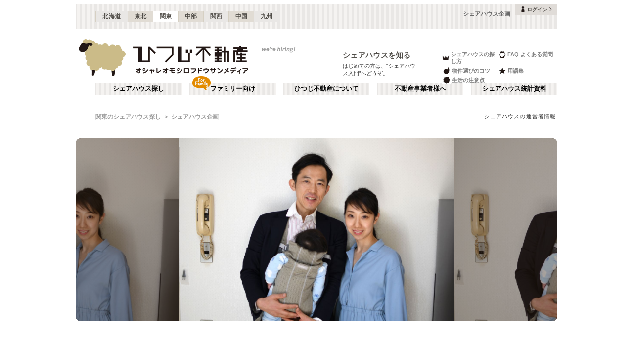

--- FILE ---
content_type: text/html; charset=utf-8
request_url: https://www.hituji.jp/comret/owner/share-house-kikaku
body_size: 22159
content:
<!DOCTYPE html><html lang="ja" class="__variable_b0636e __variable_d1466a"><head><meta charSet="utf-8"/><meta name="viewport" content="width=device-width, initial-scale=1"/><link rel="preload" href="/_next/static/media/40d40f0f334d7ad1-s.p.woff2" as="font" crossorigin="" type="font/woff2"/><link rel="preload" href="/_next/static/media/fb82ded3ea7c03e0-s.p.woff2" as="font" crossorigin="" type="font/woff2"/><link rel="preload" as="image" href="/v2/img/common/icon_acc.png"/><link rel="preload" as="image" href="/v2/img/common/arr_gt.png"/><link rel="preload" as="image" href="/v2/img/common/logo_main.gif"/><link rel="preload" as="image" href="/v2/img/htjbanner/corporate_link.jpeg"/><link rel="preload" as="image" href="/v2/img/common/guidance_crown.gif"/><link rel="preload" as="image" href="/v2/img/common/guidance_lips.gif"/><link rel="preload" as="image" href="/v2/img/common/guidance_fire.gif"/><link rel="preload" as="image" href="/v2/img/common/guidance_star.gif"/><link rel="preload" as="image" href="/v2/img/common/guidance_circle.gif"/><link rel="preload" as="image" href="/v2/img/cm_info/icon_point.png"/><link rel="stylesheet" href="/_next/static/css/f1bcd9588f553052.css" data-precedence="next"/><link rel="stylesheet" href="/_next/static/css/982e690660de4d85.css" data-precedence="next"/><link rel="stylesheet" href="/_next/static/css/5f01df525a90b271.css" data-precedence="next"/><link rel="stylesheet" href="/_next/static/css/f27a8656b00307c3.css" data-precedence="next"/><link rel="stylesheet" href="/_next/static/css/53030b992dbf89fa.css" data-precedence="next"/><link rel="stylesheet" href="/_next/static/css/b22f0c4390f1ed92.css" data-precedence="next"/><link rel="preload" as="script" fetchPriority="low" href="/_next/static/chunks/webpack-3a76dad972739077.js"/><script src="/_next/static/chunks/fd9d1056-134ebe5157eb2ab2.js" async=""></script><script src="/_next/static/chunks/2472-fe7a17dd61babd74.js" async=""></script><script src="/_next/static/chunks/main-app-87ffbaf95a2c19a0.js" async=""></script><script src="/_next/static/chunks/f4e5f4e1-93bd910b588a25ce.js" async=""></script><script src="/_next/static/chunks/3220-5977e32f87d75882.js" async=""></script><script src="/_next/static/chunks/4105-03f09f3a9dc58ecb.js" async=""></script><script src="/_next/static/chunks/app/layout-d60e512d7d55753e.js" async=""></script><script src="/_next/static/chunks/e37a0b60-e0ff53369e391822.js" async=""></script><script src="/_next/static/chunks/6823-a7f488fc7b54ce94.js" async=""></script><script src="/_next/static/chunks/8326-942a61a467a00ee7.js" async=""></script><script src="/_next/static/chunks/3964-137e49fa8cb103c6.js" async=""></script><script src="/_next/static/chunks/1434-92eb87fd039b895f.js" async=""></script><script src="/_next/static/chunks/7057-aa4b60cf5a359afd.js" async=""></script><script src="/_next/static/chunks/6250-385ce17172940e68.js" async=""></script><script src="/_next/static/chunks/5232-24a6b3a0bc08f70e.js" async=""></script><script src="/_next/static/chunks/app/error-737958b433982ca4.js" async=""></script><script src="/_next/static/chunks/8877-0f933d7b4f0babc7.js" async=""></script><script src="/_next/static/chunks/1336-35277b4a1009ab0a.js" async=""></script><script src="/_next/static/chunks/4690-ccb9c6ecca83e702.js" async=""></script><script src="/_next/static/chunks/1720-d000494ea3aeff1a.js" async=""></script><script src="/_next/static/chunks/8950-21e1ec07fd5874ea.js" async=""></script><script src="/_next/static/chunks/1211-a7836bca8c91fea0.js" async=""></script><script src="/_next/static/chunks/4874-bdb87149c553704d.js" async=""></script><script src="/_next/static/chunks/app/comret/owner/%5Bownercode%5D/page-7ee47d11817f04d9.js" async=""></script><script src="/_next/static/chunks/app/not-found-b62b2a4892f54e3c.js" async=""></script><link rel="preload" as="image" href="/v2/img/mobile/common/logo.png"/><link rel="preload" as="image" href="/v2/img/cm_info/icon_user.png"/><link rel="preload" as="image" href="https://www.hituji.jp/img/owner/comret/001272.jpg"/><link rel="preload" as="image" href="/v2/img/common/txt_copyright.png"/><link rel="preload" as="image" href="/v2/img/common/btn_pageup.png"/><link rel="preload" as="image" href="/v2/img/mobile/common/icon_arr_up.png"/><meta property="fb:app_id" content="1017195048378254"/><title>シェアハウス企画のシェアハウス一覧｜ひつじ不動産</title><meta name="description" content="シェアハウス企画の、シェアハウスの運営者情報。"/><link rel="canonical" href="https://www.hituji.jp/comret/owner/share-house-kikaku"/><link rel="alternate" type="application/rss+xml" title="シェアハウス最新空室情報RSS" href="/rss"/><link rel="alternate" type="application/rss+xml" title="シェアハウス最新空室情報RSS" href="/rss/comrets"/><meta property="og:title" content="シェアハウス企画のシェアハウス一覧｜ひつじ不動産"/><meta property="og:description" content="シェアハウス企画の、シェアハウスの運営者情報。"/><meta property="og:url" content="https://www.hituji.jp/comret/owner/share-house-kikaku"/><meta property="og:site_name" content="ひつじ不動産"/><meta property="og:image" content="https://www.hituji.jp/img/owner/comret/001272.jpg"/><meta property="og:type" content="website"/><meta name="twitter:card" content="summary_large_image"/><meta name="twitter:title" content="シェアハウス企画のシェアハウス一覧｜ひつじ不動産"/><meta name="twitter:description" content="シェアハウス企画の、シェアハウスの運営者情報。"/><meta name="twitter:image" content="https://www.hituji.jp/img/owner/comret/001272.jpg"/><link rel="icon" href="/favicon.ico" type="image/x-icon" sizes="16x16"/><link rel="icon" href="/icon.ico?0c0d4e5845ec770b" type="image/x-icon" sizes="16x16"/><meta name="next-size-adjust"/><style>
                a {
                  color: #524F4A;
                  text-decoration: none;
                }
                li {
                  list-style: none;
                }
                html { scroll-behavior: smooth; }
              </style><script src="/_next/static/chunks/polyfills-c67a75d1b6f99dc8.js" noModule=""></script></head><body><!--$--><!--/$--><div><div class="Layout_bodyContainer__lp1LT"><header class="Header_navigation__tSRAv"><div class="Header_pcOnly__a_h6e"><div class="Header_navigation__regionMenu__Eoe93"><ul class="Header_navigation__regions__AtYu3"><li class="Header_navigation__region__X31u_"><a href="https://hokkaido.hituji.jp?regionRefresh=true">北海道</a></li><li class="Header_navigation__region__X31u_"><a href="https://tohoku.hituji.jp?regionRefresh=true">東北</a></li><li class="Header_navigation__region__X31u_ Header_navigation__region__active__PcNOQ"><a href="https://www.hituji.jp?regionRefresh=true">関東</a></li><li class="Header_navigation__region__X31u_"><a href="https://chubu.hituji.jp?regionRefresh=true">中部</a></li><li class="Header_navigation__region__X31u_"><a href="https://kansai.hituji.jp?regionRefresh=true">関西</a></li><li class="Header_navigation__region__X31u_"><a href="https://chugoku.hituji.jp?regionRefresh=true">中国</a></li><li class="Header_navigation__region__X31u_"><a href="https://kyushu.hituji.jp?regionRefresh=true">九州</a></li></ul><h1 class="Header_navigation__name__Z5L5h">シェアハウス企画</h1><div class="Header_navigation__login__Bu8wt"><a href="#"><img src="/v2/img/common/icon_acc.png" width="11" height="11" alt="" class="Header_navigation__login__icon__1h092"/><span>ログイン</span><img src="/v2/img/common/arr_gt.png" width="5" height="8" alt="" class="Header_navigation__login__arrow__kW9_w"/></a></div></div><div class="Header_navigation__container__7AozJ"><a href="/"><img src="/v2/img/common/logo_main.gif" width="363" height="114" alt=""/></a><div class="Header_navigation__recruit__tXPex"><a href="#"><img src="/v2/img/htjbanner/corporate_link.jpeg" width="76" height="26" alt=""/></a></div><div><h2 class="Header_navigation__pageDescriptionTitle__3L4kU"><a href="https://www.hituji.jp/comret/introduction">シェアハウスを知る</a></h2><p class="Header_navigation__pageDescription__WuP14">はじめての方は、“シェアハウス入門”へどうぞ。</p></div><ul class="Header_navigation__guidanceMenu__Rn_Wd"><li class="Header_navigation__guidanceMenuItem__2yoh6"><a class="Header_navigation__guidanceMenuLink__cjkLN" href="https://www.hituji.jp/comret/column/points-of-choice/importance-of-preview"><div class="Header_navigation__guidanceMenuIcon__bh1pp"><img src="/v2/img/common/guidance_crown.gif" width="19" height="15" alt="" class="Header_navigation__guidanceMenuIconImage__MR9_h" style="width:19px;height:15px"/></div>シェアハウスの探し方</a></li><li class="Header_navigation__guidanceMenuItem__2yoh6"><a class="Header_navigation__guidanceMenuLink__cjkLN" href="https://www.hituji.jp/comret/questions-and-answers"><div class="Header_navigation__guidanceMenuIcon__bh1pp"><img src="/v2/img/common/guidance_lips.gif" width="16" height="15" alt="" class="Header_navigation__guidanceMenuIconImage__MR9_h" style="width:16px;height:15px"/></div>FAQ よくある質問</a></li><li class="Header_navigation__guidanceMenuItem__2yoh6"><a class="Header_navigation__guidanceMenuLink__cjkLN" href="https://www.hituji.jp/comret/column/points-of-choice/point-of-property-choice"><div class="Header_navigation__guidanceMenuIcon__bh1pp"><img src="/v2/img/common/guidance_fire.gif" width="19" height="15" alt="" class="Header_navigation__guidanceMenuIconImage__MR9_h" style="width:19px;height:15px"/></div>物件選びのコツ</a></li><li class="Header_navigation__guidanceMenuItem__2yoh6"><a class="Header_navigation__guidanceMenuLink__cjkLN" href="https://www.hituji.jp/comret/glossary"><div class="Header_navigation__guidanceMenuIcon__bh1pp"><img src="/v2/img/common/guidance_star.gif" width="16" height="15" alt="" class="Header_navigation__guidanceMenuIconImage__MR9_h" style="width:16px;height:15px"/></div>用語集</a></li><li class="Header_navigation__guidanceMenuItem__2yoh6"><a class="Header_navigation__guidanceMenuLink__cjkLN" href="https://www.hituji.jp/comret/column/everything-else"><div class="Header_navigation__guidanceMenuIcon__bh1pp"><img src="/v2/img/common/guidance_circle.gif" width="19" height="15" alt="" class="Header_navigation__guidanceMenuIconImage__MR9_h" style="width:19px;height:15px"/></div>生活の注意点</a></li></ul></div><div><ul class="Header_navigation__menuList__oyHOw"><li class="Header_navigation__menuListItem__y4p7k false"><a href="/">シェアハウス探し</a></li><li class="Header_navigation__menuListItem__y4p7k Header_navigation__familyImage__kFDzQ"><a href="https://www.hituji.jp/comret-family">ファミリー向け</a></li><li class="Header_navigation__menuListItem__y4p7k false"><a href="https://www.hituji.jp/about">ひつじ不動産について</a></li><li class="Header_navigation__menuListItem__y4p7k false"><a href="https://www.hituji.jp/enterprise">不動産事業者様へ</a></li><li class="Header_navigation__menuListItem__y4p7k false"><a href="https://www.hituji.jp/comret/survey">シェアハウス統計資料</a></li></ul></div></div><div class="Header_spOnly__H_9YA"></div><div class="Header_spOnly__H_9YA globalHeader"><div><div><div><div id="regionStatus-toggle" class=" "><img src="/v2/img/cm_info/icon_point.png" width="24" height="24" alt=""/><p>関東</p></div></div><div class="Modal_modal__muTf8 "><div class="Modal_modalOverlay__nU2DJ "></div><div><nav><ul><li class=""><a href="https://hokkaido.hituji.jp?regionRefresh=true">北海道</a></li><li class=""><a href="https://tohoku.hituji.jp?regionRefresh=true">東北</a></li><li><a href="https://www.hituji.jp?regionRefresh=true">関東</a></li><li class=""><a href="https://chubu.hituji.jp?regionRefresh=true">中部</a></li><li class=""><a href="https://kansai.hituji.jp?regionRefresh=true">関西</a></li><li class=""><a href="https://chugoku.hituji.jp?regionRefresh=true">中国</a></li><li class=""><a href="https://kyushu.hituji.jp?regionRefresh=true">九州</a></li></ul></nav></div></div></div><div><a href="/"><img src="/v2/img/mobile/common/logo.png" width="180" height="41" alt="オシャレオモシロフドウサンメディア ひつじ不動産"/></a></div><div id="notification-root"><div class="accStatus"><a id="accStatus-toggle" class="accStatus__toggle login-menu-button" href="#"><img src="/v2/img/cm_info/icon_user.png" width="24" height="24" alt=""/><p>ログイン</p></a></div></div></div></div></header><main><div><div><script type="application/ld+json"></script><div class="Breadcrumb_breadcrumb__4Uocx"><ul class=" breadcrumb"><li class="Breadcrumb_breadcrumb__item__cfmCg"><a href="https://www.hituji.jp">関東のシェアハウス探し</a></li><li class="Breadcrumb_breadcrumb__item__cfmCg"><a href="#">シェアハウス企画</a></li></ul><p class="">シェアハウスの運営者情報</p></div><div></div></div><div><div><div class="CustomSwiperImages_slider__BPKrl"><div class="CustomSwiperImages_owner__image__cieP2"><div class="CustomSwiperImages_owner__image__bg__B4GDT" style="background-image:url(https://www.hituji.jp/img/owner/comret/001272.jpg)"></div><img src="https://www.hituji.jp/img/owner/comret/001272.jpg" alt="" class="CustomSwiperImages_owner__image__main__NJNjH"/></div></div><div class="ComretLayout_articleHamburger__T3XxN"><div class="ArticleHamburger_articleHamburger__6YeIe"><h2 class="ArticleHamburger_articleHamburger__ttl__ajxMY">シェアハウス企画</h2><div class="ArticleHamburger_articleHamburger__sub__mrdVq articleInfoHeader__menu"><div class="ArticleHamburger_articleHamburger__right__NidNb ArticleHamburger_articleHamburger__right__owner__KXtho"><span>OPERATOR</span></div></div></div></div><div class="page_owner__comment__HceUa"><h4>COMMENT</h4><p>夫婦で運営しています。オーナーが神戸のシェアハウス入居経験者です。ワンルームと比較して広々と暮らせるのが良かったです。オーナーの妻の実家が複数の物件の大家を長い間しています。シェアハウスは基本的にシンプルにしてありますが、入居者様の意見も聞きながら、設備を充実させていきます。不明な点は気楽にお問い合わせください。</p></div><div class="page_owner__separator__CwoyF"></div><div class="page_owner__shareHouseList__vzbnG"><h1 class="page_owner__shareHouseList__title__wrdXV"><span>シェアハウス企画</span> の運営物件一覧</h1><div style="display:flex;flex-wrap:wrap"></div></div><div class="page_owner__separator__CwoyF"></div><div class="page_owner__detail__JfiXA"><h4>DETAILED INFORMATION</h4><dl class="page_owner__detail__list__spUQn"><dt>社名・屋号</dt><dd>シェアハウス企画</dd><dt>ふりがな 社名・屋号</dt><dd>シェアハウスキカク</dd><dt>英語表記 社名・屋号</dt><dd>Share House Kikaku</dd><dt>個人・法人</dt><dd>個人</dd><dt>応対可能時間</dt><dd>9:00〜20:00</dd><dt>定休日</dt><dd>なし</dd><dt>事務所の最寄駅</dt><dd>JR熊取駅</dd><dt>最寄り駅からの道程</dt><dd>熊取団地行きバス乗車8分。熊取団地バス停下車徒歩2分。</dd><dt>駅からの所要時間</dt><dd>10分</dd><dt>創業年</dt><dd>2018</dd><dt>従業員数</dt><dd>2</dd><dt>シェアハウス運営に直接携わる人数</dt><dd>2</dd><dt>シェアハウスの運営業務を開始した年</dt><dd>2018</dd></dl><dl class="page_owner__detail__list__spUQn undefined"><dt>手掛けている事業の紹介</dt><dd>シェアハウスの企画運営。</dd><br/><dt>沿革</dt><dd></dd><br/><dt>URL</dt><dd><a href=""></a></dd><br/></dl></div><div class="page_owner__separator__CwoyF"></div><div><div class="Pageup_localPageup__1FKo6"><a href="#" class="scroll">ページ先頭へ戻る</a></div></div></div></div><div></div></div></main></div><div><footer><div><div class="Footer_footerPath__FMV3h"><ul><li class="Footer_footerPath__home__8LfQ3"><a href="https://www.hituji.jp">関東のシェアハウス探し</a></li><li><a href="#">シェアハウス企画</a></li></ul></div><div class="Footer_footerArea__LValM"><div class="Footer_footerArea__container__5BvPo"><div class="Footer_footerArea__unit__SAKyr"><h3 class="Footer_footerArea__ttl__Oa6Hp"><span class="Footer_lineBlock__y_vrf"><em>全国</em>の</span><span class="Footer_lineBlock__y_vrf">シェアハウス</span><span class="Footer_lineBlock__y_vrf">を探す</span></h3><div class="Footer_footerArea__listWrap__f2BvX"><div class="Footer_footerArea__site___rlb4"><h4 class="Footer_footerArea__ttlList__RuKPt"><a href="https://hokkaido.hituji.jp">【<!-- -->北海道<!-- -->】</a></h4><ul class="Footer_footerArea__list__iBKhF Footer_footerArea__list__wide__fvkAR"><li><a href="https://hokkaido.hituji.jp/comret/info/hokkaido?regionRefresh=true">北海道</a></li></ul><ul class="Footer_footerArea__list__iBKhF"><li><a href="https://hokkaido.hituji.jp/comret/search/area/sapporo-ishikari?regionRefresh=true">札幌・石狩</a></li></ul></div><div class="Footer_footerArea__site___rlb4"><h4 class="Footer_footerArea__ttlList__RuKPt"><a href="https://tohoku.hituji.jp">【<!-- -->東北<!-- -->】</a></h4><ul class="Footer_footerArea__list__iBKhF Footer_footerArea__list__wide__fvkAR"><li><a href="https://tohoku.hituji.jp/comret/info/miyagi?regionRefresh=true">宮城</a></li><li><a href="https://tohoku.hituji.jp/comret/info/yamagata?regionRefresh=true">山形</a></li></ul><ul class="Footer_footerArea__list__iBKhF"><li><a href="https://tohoku.hituji.jp/comret/search/area/miyagi?regionRefresh=true">宮城</a></li><li><a href="https://tohoku.hituji.jp/comret/search/area/sendai?regionRefresh=true">仙台</a></li><li><a href="https://tohoku.hituji.jp/comret/search/area/yamagata?regionRefresh=true">山形</a></li></ul></div><div class="Footer_footerArea__site___rlb4"><h4 class="Footer_footerArea__ttlList__RuKPt Footer_footerArea__ttlList__active__88qoh"><a href="https://www.hituji.jp">【<!-- -->関東<!-- -->】</a></h4><ul class="Footer_footerArea__list__iBKhF Footer_footerArea__list__wide__fvkAR"><li><a href="https://www.hituji.jp/comret/info/tokyo?regionRefresh=true">東京</a></li><li><a href="https://www.hituji.jp/comret/info/kanagawa?regionRefresh=true">神奈川</a></li><li><a href="https://www.hituji.jp/comret/info/chiba?regionRefresh=true">千葉</a></li><li><a href="https://www.hituji.jp/comret/info/saitama?regionRefresh=true">埼玉</a></li><li><a href="https://www.hituji.jp/comret/info/tochigi?regionRefresh=true">栃木</a></li><li><a href="https://www.hituji.jp/comret/info/gunma?regionRefresh=true">群馬</a></li><li><a href="https://www.hituji.jp/comret/info/ibaraki?regionRefresh=true">茨城</a></li></ul><ul class="Footer_footerArea__list__iBKhF"></ul></div><div class="Footer_footerArea__site___rlb4"><h4 class="Footer_footerArea__ttlList__RuKPt"><a href="https://chubu.hituji.jp">【<!-- -->中部<!-- -->】</a></h4><ul class="Footer_footerArea__list__iBKhF Footer_footerArea__list__wide__fvkAR"><li><a href="https://chubu.hituji.jp/comret/info/aichi?regionRefresh=true">愛知</a></li><li><a href="https://chubu.hituji.jp/comret/info/nagano?regionRefresh=true">長野</a></li><li><a href="https://chubu.hituji.jp/comret/info/shizuoka?regionRefresh=true">静岡</a></li><li><a href="https://chubu.hituji.jp/comret/info/yamanashi?regionRefresh=true">山梨</a></li><li><a href="https://chubu.hituji.jp/comret/info/gifu?regionRefresh=true">岐阜</a></li><li><a href="https://chubu.hituji.jp/comret/info/mie?regionRefresh=true">三重</a></li><li><a href="https://chubu.hituji.jp/comret/info/ishikawa?regionRefresh=true">石川</a></li><li><a href="https://chubu.hituji.jp/comret/info/fukui?regionRefresh=true">福井</a></li><li><a href="https://chubu.hituji.jp/comret/info/toyama?regionRefresh=true">富山</a></li></ul><ul class="Footer_footerArea__list__iBKhF"><li><a href="https://chubu.hituji.jp/comret/search/area/meieki?regionRefresh=true">名駅</a></li><li><a href="https://chubu.hituji.jp/comret/search/area/sakae-fushimi?regionRefresh=true">栄・伏見</a></li><li><a href="https://chubu.hituji.jp/comret/search/area/chikusa-imaike?regionRefresh=true">千種・今池</a></li><li><a href="https://chubu.hituji.jp/comret/search/area/kanayama-tsurumai?regionRefresh=true">金山・鶴舞</a></li><li><a href="https://chubu.hituji.jp/comret/search/area/around-nagoya?regionRefresh=true">名古屋市近郊</a></li><li><a href="https://chubu.hituji.jp/comret/search/area/shizuoka?regionRefresh=true">静岡</a></li><li><a href="https://chubu.hituji.jp/comret/search/area/hamamatsu?regionRefresh=true">浜松</a></li><li><a href="https://chubu.hituji.jp/comret/search/area/nagano?regionRefresh=true">長野</a></li><li><a href="https://chubu.hituji.jp/comret/search/area/mie?regionRefresh=true">三重</a></li><li><a href="https://chubu.hituji.jp/comret/search/area/aichi-other?regionRefresh=true">愛知その他</a></li><li><a href="https://chubu.hituji.jp/comret/search/area/gifu?regionRefresh=true">岐阜</a></li><li><a href="https://chubu.hituji.jp/comret/search/area/yamanashi?regionRefresh=true">山梨</a></li><li><a href="https://chubu.hituji.jp/comret/search/area/toyama?regionRefresh=true">富山</a></li><li><a href="https://chubu.hituji.jp/comret/search/area/fukui?regionRefresh=true">福井</a></li><li><a href="https://chubu.hituji.jp/comret/search/area/ishikawa?regionRefresh=true">石川</a></li></ul></div><div class="Footer_footerArea__site___rlb4"><h4 class="Footer_footerArea__ttlList__RuKPt"><a href="https://kansai.hituji.jp">【<!-- -->関西<!-- -->】</a></h4><ul class="Footer_footerArea__list__iBKhF Footer_footerArea__list__wide__fvkAR"><li><a href="https://kansai.hituji.jp/comret/info/osaka?regionRefresh=true">大阪</a></li><li><a href="https://kansai.hituji.jp/comret/info/kyoto?regionRefresh=true">京都</a></li><li><a href="https://kansai.hituji.jp/comret/info/hyogo?regionRefresh=true">兵庫</a></li><li><a href="https://kansai.hituji.jp/comret/info/nara?regionRefresh=true">奈良</a></li><li><a href="https://kansai.hituji.jp/comret/info/shiga?regionRefresh=true">滋賀</a></li><li><a href="https://kansai.hituji.jp/comret/info/wakayama?regionRefresh=true">和歌山</a></li></ul><ul class="Footer_footerArea__list__iBKhF"><li><a href="https://kansai.hituji.jp/comret/search/area/umeda-yodoyabashi?regionRefresh=true">梅田・淀屋橋</a></li><li><a href="https://kansai.hituji.jp/comret/search/area/shinsaibashi-namba?regionRefresh=true">心斎橋・なんば</a></li><li><a href="https://kansai.hituji.jp/comret/search/area/tennoji?regionRefresh=true">天王寺</a></li><li><a href="https://kansai.hituji.jp/comret/search/area/hommachi-senba?regionRefresh=true">本町・船場</a></li><li><a href="https://kansai.hituji.jp/comret/search/area/shin-osaka?regionRefresh=true">新大阪</a></li><li><a href="https://kansai.hituji.jp/comret/search/area/temma-kyobashi?regionRefresh=true">天満・京橋</a></li><li><a href="https://kansai.hituji.jp/comret/search/area/uehommachi-tsuruhashi?regionRefresh=true">上本町・鶴橋</a></li><li><a href="https://kansai.hituji.jp/comret/search/area/osaka-bay-area?regionRefresh=true">大阪ベイエリア</a></li><li><a href="https://kansai.hituji.jp/comret/search/area/hokusetsu?regionRefresh=true">北摂</a></li><li><a href="https://kansai.hituji.jp/comret/search/area/kitakawachi-higashi-osaka?regionRefresh=true">北河内・東大阪</a></li><li><a href="https://kansai.hituji.jp/comret/search/area/sakai-sennan?regionRefresh=true">堺・泉南</a></li><li><a href="https://kansai.hituji.jp/comret/search/area/minami-kawachi?regionRefresh=true">南河内</a></li><li><a href="https://kansai.hituji.jp/comret/search/area/kyoto?regionRefresh=true">京都</a></li><li><a href="https://kansai.hituji.jp/comret/search/area/nara?regionRefresh=true">奈良</a></li><li><a href="https://kansai.hituji.jp/comret/search/area/hyogo?regionRefresh=true">兵庫</a></li><li><a href="https://kansai.hituji.jp/comret/search/area/wakayama?regionRefresh=true">和歌山</a></li><li><a href="https://kansai.hituji.jp/comret/search/area/shiga?regionRefresh=true">滋賀</a></li></ul></div><div class="Footer_footerArea__site___rlb4"><h4 class="Footer_footerArea__ttlList__RuKPt"><a href="https://chugoku.hituji.jp">【<!-- -->中国<!-- -->】</a></h4><ul class="Footer_footerArea__list__iBKhF Footer_footerArea__list__wide__fvkAR"><li><a href="https://chugoku.hituji.jp/comret/info/hiroshima?regionRefresh=true">広島</a></li><li><a href="https://chugoku.hituji.jp/comret/info/okayama?regionRefresh=true">岡山</a></li><li><a href="https://chugoku.hituji.jp/comret/info/tokushima?regionRefresh=true">徳島</a></li><li><a href="https://chugoku.hituji.jp/comret/info/tottori?regionRefresh=true">鳥取</a></li><li><a href="https://chugoku.hituji.jp/comret/info/yamaguchi?regionRefresh=true">山口</a></li></ul><ul class="Footer_footerArea__list__iBKhF"><li><a href="https://chugoku.hituji.jp/comret/search/area/hiroshima?regionRefresh=true">広島</a></li><li><a href="https://chugoku.hituji.jp/comret/search/area/okayama-kurashiki?regionRefresh=true">岡山・倉敷</a></li><li><a href="https://chugoku.hituji.jp/comret/search/area/tokushima?regionRefresh=true">徳島</a></li><li><a href="https://chugoku.hituji.jp/comret/search/area/tottori?regionRefresh=true">鳥取</a></li><li><a href="https://chugoku.hituji.jp/comret/search/area/yamaguchi?regionRefresh=true">山口</a></li></ul></div><div class="Footer_footerArea__site___rlb4"><h4 class="Footer_footerArea__ttlList__RuKPt"><a href="https://kyushu.hituji.jp">【<!-- -->九州<!-- -->】</a></h4><ul class="Footer_footerArea__list__iBKhF Footer_footerArea__list__wide__fvkAR"><li><a href="https://kyushu.hituji.jp/comret/info/fukuoka?regionRefresh=true">福岡</a></li><li><a href="https://kyushu.hituji.jp/comret/info/oita?regionRefresh=true">大分</a></li><li><a href="https://kyushu.hituji.jp/comret/info/okinawa?regionRefresh=true">沖縄</a></li></ul><ul class="Footer_footerArea__list__iBKhF"><li><a href="https://kyushu.hituji.jp/comret/search/area/okinawa?regionRefresh=true">沖縄</a></li><li><a href="https://kyushu.hituji.jp/comret/search/area/oita?regionRefresh=true">大分</a></li><li><a href="https://kyushu.hituji.jp/comret/search/area/hakata-east-fukuoka?regionRefresh=true">博多・福岡市東部</a></li><li><a href="https://kyushu.hituji.jp/comret/search/area/tenjin-ohori?regionRefresh=true">天神・大濠</a></li><li><a href="https://kyushu.hituji.jp/comret/search/area/yakuin-ohashi-ropponmatsu?regionRefresh=true">薬院・大橋・六本松</a></li><li><a href="https://kyushu.hituji.jp/comret/search/area/nishijin-momochi?regionRefresh=true">西新・ももち</a></li><li><a href="https://kyushu.hituji.jp/comret/search/area/fukuoka-other?regionRefresh=true">福岡その他</a></li></ul></div></div></div><div class="Footer_footerArea__unit__SAKyr"><h3 class="Footer_footerArea__ttl__Oa6Hp"><span class="Footer_lineBlock__y_vrf"><em>関東</em>の</span><span class="Footer_lineBlock__y_vrf">シェアハウス</span><span class="Footer_lineBlock__y_vrf">を探す</span></h3><div class="Footer_footerArea__listWrap__f2BvX"><div class="Footer_footerArea__listLocal__p_eis"><ul class="Footer_footerArea__list__iBKhF"><li><a href="https://www.hituji.jp/comret/search/area/shibuya-aoyama">渋谷・青山</a></li><li><a href="https://www.hituji.jp/comret/search/area/shinjuku-nakano">新宿・中野</a></li><li><a href="https://www.hituji.jp/comret/search/area/ikebukuro-akabane">池袋・赤羽</a></li><li><a href="https://www.hituji.jp/comret/search/area/shinagawa-kamata">品川・蒲田</a></li><li><a href="https://www.hituji.jp/comret/search/area/ueno-kitasenju">上野・北千住</a></li><li><a href="https://www.hituji.jp/comret/search/area/shimokitazawa-kichijoji">下北沢・吉祥寺</a></li><li><a href="https://www.hituji.jp/comret/search/area/iidabashi-yotsuya">飯田橋・四谷</a></li><li><a href="https://www.hituji.jp/comret/search/area/akasaka-otemachi">赤坂・大手町</a></li><li><a href="https://www.hituji.jp/comret/search/area/ginza-monzennakacho">銀座・門前仲町</a></li><li><a href="https://www.hituji.jp/comret/search/area/kinshicho-oshiage">錦糸町・押上</a></li><li><a href="https://www.hituji.jp/comret/search/area/jiyugaoka-futakotamagawa">自由が丘・二子玉川</a></li><li><a href="https://www.hituji.jp/comret/search/area/chofu-tachikawa">調布・立川</a></li><li><a href="https://www.hituji.jp/comret/search/area/yokohama-kikuna">横浜・菊名</a></li><li><a href="https://www.hituji.jp/comret/search/area/kawasaki-musashikosugi">川崎・武蔵小杉</a></li><li><a href="https://www.hituji.jp/comret/search/area/shinyurigaoka-tamaplaza">新百合ヶ丘・たまプラーザ</a></li><li><a href="https://www.hituji.jp/comret/search/area/shonan-kamakura">湘南・鎌倉</a></li><li><a href="https://www.hituji.jp/comret/search/area/chiba">千葉</a></li><li><a href="https://www.hituji.jp/comret/search/area/saitama">埼玉</a></li><li><a href="https://www.hituji.jp/comret/search/area/gunma">群馬</a></li><li><a href="https://www.hituji.jp/comret/search/area/tochigi">栃木</a></li><li><a href="https://www.hituji.jp/comret/search/area/ibaraki">茨城</a></li><li><a href="https://www.hituji.jp/comret/search/area/tokyo-other">東京その他</a></li></ul></div><div class="Footer_footerArea__listLocal__p_eis"><ul class="Footer_footerArea__list__iBKhF"><li><a href="https://www.hituji.jp/comret/info/tokyo/setagaya">世田谷区</a></li><li><a href="https://www.hituji.jp/comret/info/tokyo/suginami">杉並区</a></li><li><a href="https://www.hituji.jp/comret/info/tokyo/itabashi">板橋区</a></li><li><a href="https://www.hituji.jp/comret/info/tokyo/ota">大田区</a></li><li><a href="https://www.hituji.jp/comret/info/tokyo/toshima">豊島区</a></li><li><a href="https://www.hituji.jp/comret/info/tokyo/shinjuku">新宿区</a></li><li><a href="https://www.hituji.jp/comret/info/tokyo/nakano">中野区</a></li><li><a href="https://www.hituji.jp/comret/info/tokyo/adachi">足立区</a></li><li><a href="https://www.hituji.jp/comret/info/tokyo/shibuya">渋谷区</a></li><li><a href="https://www.hituji.jp/comret/info/tokyo/nerima">練馬区</a></li><li><a href="https://www.hituji.jp/comret/info/tokyo/meguro">目黒区</a></li><li><a href="https://www.hituji.jp/comret/info/tokyo/taito">台東区</a></li><li><a href="https://www.hituji.jp/comret/info/tokyo/edogawa">江戸川区</a></li><li><a href="https://www.hituji.jp/comret/info/tokyo/shinagawa">品川区</a></li><li><a href="https://www.hituji.jp/comret/info/tokyo/kita">北区</a></li><li><a href="https://www.hituji.jp/comret/info/tokyo/koto">江東区</a></li><li><a href="https://www.hituji.jp/comret/info/tokyo/arakawa">荒川区</a></li><li><a href="https://www.hituji.jp/comret/info/tokyo/katsushika">葛飾区</a></li><li><a href="https://www.hituji.jp/comret/info/tokyo/bunkyo">文京区</a></li><li><a href="https://www.hituji.jp/comret/info/tokyo/minato">港区</a></li><li><a href="https://www.hituji.jp/comret/info/tokyo/sumida">墨田区</a></li><li><a href="https://www.hituji.jp/comret/info/tokyo/chuo">中央区</a></li><li><a href="https://www.hituji.jp/comret/info/tokyo/mitaka">三鷹市</a></li><li><a href="https://www.hituji.jp/comret/info/tokyo/chofu">調布市</a></li><li><a href="https://www.hituji.jp/comret/info/tokyo/musashino">武蔵野市</a></li><li><a href="https://www.hituji.jp/comret/info/tokyo/kodaira">小平市</a></li><li><a href="https://www.hituji.jp/comret/info/tokyo/fuchu">府中市</a></li><li><a href="https://www.hituji.jp/comret/info/tokyo/chiyoda">千代田区</a></li><li><a href="https://www.hituji.jp/comret/info/tokyo/tachikawa">立川市</a></li><li><a href="https://www.hituji.jp/comret/info/tokyo/koganei">小金井市</a></li><li><a href="https://www.hituji.jp/comret/info/tokyo/machida">町田市</a></li><li><a href="https://www.hituji.jp/comret/info/tokyo/kiyose">清瀬市</a></li><li><a href="https://www.hituji.jp/comret/info/tokyo/kokubunji">国分寺市</a></li><li><a href="https://www.hituji.jp/comret/info/tokyo/tama">多摩市</a></li><li><a href="https://www.hituji.jp/comret/info/tokyo/hachioji">八王子市</a></li><li><a href="https://www.hituji.jp/comret/info/tokyo/kunitachi">国立市</a></li><li><a href="https://www.hituji.jp/comret/info/tokyo/nishitokyo">西東京市</a></li><li><a href="https://www.hituji.jp/comret/info/tokyo/higashikurume">東久留米市</a></li><li><a href="https://www.hituji.jp/comret/info/tokyo/hino">日野市</a></li><li><a href="https://www.hituji.jp/comret/info/tokyo/komae">狛江市</a></li><li><a href="https://www.hituji.jp/comret/info/tokyo/akishima">昭島市</a></li><li><a href="https://www.hituji.jp/comret/info/tokyo/fussa">福生市</a></li><li><a href="https://www.hituji.jp/comret/info/tokyo/higashimurayama">東村山市</a></li><li><a href="https://www.hituji.jp/comret/info/tokyo/musashimurayama">武蔵村山市</a></li><li><a href="https://www.hituji.jp/comret/info/tokyo/oshima">大島町</a></li></ul></div></div></div></div></div><div class="Footer_footerInfo__KBAN5"><div class="Footer_footerInfo__container__Z3ysI"><div class="Footer_footerInfo__siteCaution__ATRyl"><h3 class="Footer_footerInfo__siteCaution__ttl__RERp7">ご注意</h3><ul class="Footer_footerInfo__siteCaution__list__bf5AQ"><li>「オシャレオモシロフドウサンメディア ひつじ不動産」はウェブサイトの名称であり、社名・屋号ではありません。また、宅地建物取引業免許を有する不動産事業者ではありません。</li><li>当社では特定物件の運営管理及び入居の仲介は行っておりません。特定の物件に関するご質問や入居に関するご質問は、サイト上のお問合せフォームから各運営事業者様宛てに直接お問い合わせ下さいませ。また、運営事業者様のご連絡先などのご案内は行っておりません。予めご了承下さいませ。</li><li>個人情報保護については<a href="https://www.hituji.jp/privacy_policy">個人情報保護方針</a>をご覧下さい。</li></ul></div><div class="Footer_footerInfo__siteContact__Pt2WR"><h3 class="Footer_footerInfo__siteContact__ttl___X2Y7">各種お問合せ</h3><dl class="Footer_footerInfo__siteContact__mail__GtNhA"><dt>一般の方</dt><dd><a href="mailto:htj_users@hituji.jp">htj_users@hituji.jp</a></dd><dt>事業者の方</dt><dd><a href="mailto:htj_owners@hituji.jp">htj_owners@hituji.jp</a></dd></dl><ul class="Footer_footerInfo__siteContact__link__zz7U0"><li><a href="https://www.hituji.jp/terms">利用規約</a></li><li><a href="https://www.hituji.jp/privacy_policy">プライバシーポリシー</a></li></ul></div></div></div><div class="Footer_footerCommon__vMd8s"><div class="Footer_footerCommon__container__bvPT8"><p><a href="https://www.hituji.jp"><img src="/v2/img/common/txt_copyright.png" width="153" height="13" alt="(C) HITUJI REAL ESTATE"/></a></p><p class="Footer_footerCommon__pageup__z7OqY"><a href="#"><img src="/v2/img/common/btn_pageup.png" width="81" height="13" alt="PAGE UP"/></a></p></div></div></div><div class="Footer_spOnly__k3_Bp undefined globalFooter"><nav><ul><li><a href="https://www.hituji.jp/about">ひつじ不動産について</a></li><li><a href="https://www.hituji.jp/enterprise">不動産事業者様へ</a></li><li><a href="https://www.hituji.jp/comret/survey">シェアハウス統計資料</a></li><li><a href="https://www.hituji.jp/terms">利用規約</a></li><li><a href="https://www.hituji.jp/privacy_policy">プライバシーポリシー</a></li></ul></nav><div><p><a href="https://www.hituji.jp">© HITUJI REAL ESTATE</a></p><p><a href="#"><img src="/v2/img/mobile/common/icon_arr_up.png" width="18" height="18" alt=""/>PAGE UP</a></p></div></div></footer></div></div><!--$--><style>
#nprogress {
  pointer-events: none;
}

#nprogress .bar {
  background: #0A2FFF;

  position: fixed;
  z-index: 99999;
  top: 0;
  left: 0;

  width: 100%;
  height: 2px;
}

/* Fancy blur effect */
#nprogress .peg {
  display: block;
  position: absolute;
  right: 0px;
  width: 100px;
  height: 100%;
  box-shadow: 0 0 10px #0A2FFF, 0 0 5px #0A2FFF;
  opacity: 1.0;

  -webkit-transform: rotate(3deg) translate(0px, -4px);
      -ms-transform: rotate(3deg) translate(0px, -4px);
          transform: rotate(3deg) translate(0px, -4px);
}

/* Remove these to get rid of the spinner */
#nprogress .spinner {
  display: block;
  position: fixed;
  z-index: 1031;
  top: 15px;
  bottom: auto;
  right: 15px;
  left: auto;
}

#nprogress .spinner-icon {
  width: 18px;
  height: 18px;
  box-sizing: border-box;

  border: solid 2px transparent;
  border-top-color: #0A2FFF;
  border-left-color: #0A2FFF;
  border-radius: 50%;

  -webkit-animation: nprogress-spinner 400ms linear infinite;
          animation: nprogress-spinner 400ms linear infinite;
}

.nprogress-custom-parent {
  overflow: hidden;
  position: relative;
}

.nprogress-custom-parent #nprogress .spinner,
.nprogress-custom-parent #nprogress .bar {
  position: absolute;
}

@-webkit-keyframes nprogress-spinner {
  0%   { -webkit-transform: rotate(0deg); }
  100% { -webkit-transform: rotate(360deg); }
}
@keyframes nprogress-spinner {
  0%   { transform: rotate(0deg); }
  100% { transform: rotate(360deg); }
}
</style><!--/$--><script src="/_next/static/chunks/webpack-3a76dad972739077.js" async=""></script><script>(self.__next_f=self.__next_f||[]).push([0]);self.__next_f.push([2,null])</script><script>self.__next_f.push([1,"1:HL[\"/_next/static/media/40d40f0f334d7ad1-s.p.woff2\",\"font\",{\"crossOrigin\":\"\",\"type\":\"font/woff2\"}]\n2:HL[\"/_next/static/media/fb82ded3ea7c03e0-s.p.woff2\",\"font\",{\"crossOrigin\":\"\",\"type\":\"font/woff2\"}]\n3:HL[\"/_next/static/css/f1bcd9588f553052.css\",\"style\"]\n0:\"$L4\"\n"])</script><script>self.__next_f.push([1,"5:HL[\"/_next/static/css/982e690660de4d85.css\",\"style\"]\n6:HL[\"/_next/static/css/5f01df525a90b271.css\",\"style\"]\n7:HL[\"/_next/static/css/f27a8656b00307c3.css\",\"style\"]\n8:HL[\"/_next/static/css/53030b992dbf89fa.css\",\"style\"]\n9:HL[\"/_next/static/css/b22f0c4390f1ed92.css\",\"style\"]\n"])</script><script>self.__next_f.push([1,"a:I[33728,[],\"\"]\nc:I[29928,[],\"\"]\nd:I[86209,[\"691\",\"static/chunks/f4e5f4e1-93bd910b588a25ce.js\",\"3220\",\"static/chunks/3220-5977e32f87d75882.js\",\"4105\",\"static/chunks/4105-03f09f3a9dc58ecb.js\",\"3185\",\"static/chunks/app/layout-d60e512d7d55753e.js\"],\"ErrorBoundary\"]\ne:I[2358,[\"691\",\"static/chunks/f4e5f4e1-93bd910b588a25ce.js\",\"3220\",\"static/chunks/3220-5977e32f87d75882.js\",\"4105\",\"static/chunks/4105-03f09f3a9dc58ecb.js\",\"3185\",\"static/chunks/app/layout-d60e512d7d55753e.js\"],\"RecoilRootClient\"]\nf:\"$Sreact.suspe"])</script><script>self.__next_f.push([1,"nse\"\n10:I[14620,[\"691\",\"static/chunks/f4e5f4e1-93bd910b588a25ce.js\",\"3220\",\"static/chunks/3220-5977e32f87d75882.js\",\"4105\",\"static/chunks/4105-03f09f3a9dc58ecb.js\",\"3185\",\"static/chunks/app/layout-d60e512d7d55753e.js\"],\"GtmInit\"]\n11:I[35410,[\"691\",\"static/chunks/f4e5f4e1-93bd910b588a25ce.js\",\"3220\",\"static/chunks/3220-5977e32f87d75882.js\",\"4105\",\"static/chunks/4105-03f09f3a9dc58ecb.js\",\"3185\",\"static/chunks/app/layout-d60e512d7d55753e.js\"],\"ProgressBarProvider\"]\n12:I[56954,[],\"\"]\n13:I[63761,[\"1866\",\"static/"])</script><script>self.__next_f.push([1,"chunks/e37a0b60-e0ff53369e391822.js\",\"6823\",\"static/chunks/6823-a7f488fc7b54ce94.js\",\"3220\",\"static/chunks/3220-5977e32f87d75882.js\",\"8326\",\"static/chunks/8326-942a61a467a00ee7.js\",\"3964\",\"static/chunks/3964-137e49fa8cb103c6.js\",\"1434\",\"static/chunks/1434-92eb87fd039b895f.js\",\"7057\",\"static/chunks/7057-aa4b60cf5a359afd.js\",\"6250\",\"static/chunks/6250-385ce17172940e68.js\",\"5232\",\"static/chunks/5232-24a6b3a0bc08f70e.js\",\"7601\",\"static/chunks/app/error-737958b433982ca4.js\"],\"\"]\n14:I[7264,[],\"\"]\n"])</script><script>self.__next_f.push([1,"4:[[[\"$\",\"link\",\"0\",{\"rel\":\"stylesheet\",\"href\":\"/_next/static/css/f1bcd9588f553052.css\",\"precedence\":\"next\",\"crossOrigin\":\"$undefined\"}]],[\"$\",\"$La\",null,{\"buildId\":\"1vjWctfUjbje6_9Z9-cSd\",\"assetPrefix\":\"\",\"initialCanonicalUrl\":\"/comret/owner/share-house-kikaku\",\"initialTree\":[\"\",{\"children\":[\"comret\",{\"children\":[\"owner\",{\"children\":[[\"ownercode\",\"share-house-kikaku\",\"d\"],{\"children\":[\"__PAGE__\",{}]}]}]}]},\"$undefined\",\"$undefined\",true],\"initialHead\":[false,\"$Lb\"],\"globalErrorComponent\":\"$c\",\"children\":[null,[\"$\",\"$Ld\",null,{\"children\":[\"$\",\"$Le\",null,{\"children\":[\"$\",\"html\",null,{\"lang\":\"ja\",\"className\":\"__variable_b0636e __variable_d1466a\",\"children\":[[\"$\",\"head\",null,{\"children\":[[\"$\",\"style\",null,{\"children\":\"\\n                a {\\n                  color: #524F4A;\\n                  text-decoration: none;\\n                }\\n                li {\\n                  list-style: none;\\n                }\\n                html { scroll-behavior: smooth; }\\n              \"}],[\"$\",\"meta\",null,{\"property\":\"fb:app_id\",\"content\":\"1017195048378254\"}]]}],[\"$\",\"body\",null,{\"children\":[[\"$\",\"$f\",null,{\"children\":[\"$\",\"$L10\",null,{}]}],[\"$\",\"$L11\",null,{\"children\":[\"$\",\"$L12\",null,{\"parallelRouterKey\":\"children\",\"segmentPath\":[\"children\"],\"loading\":\"$undefined\",\"loadingStyles\":\"$undefined\",\"hasLoading\":false,\"error\":\"$13\",\"errorStyles\":[[\"$\",\"link\",\"0\",{\"rel\":\"stylesheet\",\"href\":\"/_next/static/css/982e690660de4d85.css\",\"precedence\":\"next\",\"crossOrigin\":\"$undefined\"}],[\"$\",\"link\",\"1\",{\"rel\":\"stylesheet\",\"href\":\"/_next/static/css/0cba12f4f937ab47.css\",\"precedence\":\"next\",\"crossOrigin\":\"$undefined\"}]],\"template\":[\"$\",\"$L14\",null,{}],\"templateStyles\":\"$undefined\",\"notFound\":\"$L15\",\"notFoundStyles\":[[\"$\",\"link\",\"0\",{\"rel\":\"stylesheet\",\"href\":\"/_next/static/css/982e690660de4d85.css\",\"precedence\":\"next\",\"crossOrigin\":\"$undefined\"}],[\"$\",\"link\",\"1\",{\"rel\":\"stylesheet\",\"href\":\"/_next/static/css/e9f71170eb65c094.css\",\"precedence\":\"next\",\"crossOrigin\":\"$undefined\"}]],\"childProp\":{\"current\":[\"$\",\"$L12\",null,{\"parallelRouterKey\":\"children\",\"segmentPath\":[\"children\",\"comret\",\"children\"],\"loading\":\"$undefined\",\"loadingStyles\":\"$undefined\",\"hasLoading\":false,\"error\":\"$undefined\",\"errorStyles\":\"$undefined\",\"template\":[\"$\",\"$L14\",null,{}],\"templateStyles\":\"$undefined\",\"notFound\":\"$undefined\",\"notFoundStyles\":\"$undefined\",\"childProp\":{\"current\":[\"$\",\"$L12\",null,{\"parallelRouterKey\":\"children\",\"segmentPath\":[\"children\",\"comret\",\"children\",\"owner\",\"children\"],\"loading\":\"$undefined\",\"loadingStyles\":\"$undefined\",\"hasLoading\":false,\"error\":\"$undefined\",\"errorStyles\":\"$undefined\",\"template\":[\"$\",\"$L14\",null,{}],\"templateStyles\":\"$undefined\",\"notFound\":\"$undefined\",\"notFoundStyles\":\"$undefined\",\"childProp\":{\"current\":[\"$\",\"$L12\",null,{\"parallelRouterKey\":\"children\",\"segmentPath\":[\"children\",\"comret\",\"children\",\"owner\",\"children\",[\"ownercode\",\"share-house-kikaku\",\"d\"],\"children\"],\"loading\":\"$undefined\",\"loadingStyles\":\"$undefined\",\"hasLoading\":false,\"error\":\"$undefined\",\"errorStyles\":\"$undefined\",\"template\":[\"$\",\"$L14\",null,{}],\"templateStyles\":\"$undefined\",\"notFound\":\"$undefined\",\"notFoundStyles\":\"$undefined\",\"childProp\":{\"current\":[\"$L16\",\"$L17\",null],\"segment\":\"__PAGE__\"},\"styles\":[[\"$\",\"link\",\"0\",{\"rel\":\"stylesheet\",\"href\":\"/_next/static/css/982e690660de4d85.css\",\"precedence\":\"next\",\"crossOrigin\":\"$undefined\"}],[\"$\",\"link\",\"1\",{\"rel\":\"stylesheet\",\"href\":\"/_next/static/css/5f01df525a90b271.css\",\"precedence\":\"next\",\"crossOrigin\":\"$undefined\"}],[\"$\",\"link\",\"2\",{\"rel\":\"stylesheet\",\"href\":\"/_next/static/css/f27a8656b00307c3.css\",\"precedence\":\"next\",\"crossOrigin\":\"$undefined\"}],[\"$\",\"link\",\"3\",{\"rel\":\"stylesheet\",\"href\":\"/_next/static/css/53030b992dbf89fa.css\",\"precedence\":\"next\",\"crossOrigin\":\"$undefined\"}],[\"$\",\"link\",\"4\",{\"rel\":\"stylesheet\",\"href\":\"/_next/static/css/b22f0c4390f1ed92.css\",\"precedence\":\"next\",\"crossOrigin\":\"$undefined\"}]]}],\"segment\":[\"ownercode\",\"share-house-kikaku\",\"d\"]},\"styles\":[]}],\"segment\":\"owner\"},\"styles\":[]}],\"segment\":\"comret\"},\"styles\":[]}]}]]}]]}]}]}],null]}]]\n"])</script><script>self.__next_f.push([1,"15:\"$L18\"\n"])</script><script>self.__next_f.push([1,"19:I[13626,[\"1866\",\"static/chunks/e37a0b60-e0ff53369e391822.js\",\"691\",\"static/chunks/f4e5f4e1-93bd910b588a25ce.js\",\"6823\",\"static/chunks/6823-a7f488fc7b54ce94.js\",\"3220\",\"static/chunks/3220-5977e32f87d75882.js\",\"8326\",\"static/chunks/8326-942a61a467a00ee7.js\",\"3964\",\"static/chunks/3964-137e49fa8cb103c6.js\",\"1434\",\"static/chunks/1434-92eb87fd039b895f.js\",\"8877\",\"static/chunks/8877-0f933d7b4f0babc7.js\",\"1336\",\"static/chunks/1336-35277b4a1009ab0a.js\",\"4690\",\"static/chunks/4690-ccb9c6ecca83e702.js\",\"7057\",\"static/chunks/7057-aa4b60cf5a359afd.js\",\"6250\",\"static/chunks/6250-385ce17172940e68.js\",\"5232\",\"static/chunks/5232-24a6b3a0bc08f70e.js\",\"1720\",\"static/chunks/1720-d000494ea3aeff1a.js\",\"8950\",\"static/chunks/8950-21e1ec07fd5874ea.js\",\"1211\",\"static/chunks/1211-a7836bca8c91fea0.js\",\"4874\",\"static/chunks/4874-bdb87149c553704d.js\",\"7801\",\"static/chunks/app/comret/owner/%5Bownercode%5D/page-7ee47d11817f04d9.js\"],\"Header\"]\n"])</script><script>self.__next_f.push([1,"1a:I[82869,[\"1866\",\"static/chunks/e37a0b60-e0ff53369e391822.js\",\"691\",\"static/chunks/f4e5f4e1-93bd910b588a25ce.js\",\"6823\",\"static/chunks/6823-a7f488fc7b54ce94.js\",\"3220\",\"static/chunks/3220-5977e32f87d75882.js\",\"8326\",\"static/chunks/8326-942a61a467a00ee7.js\",\"3964\",\"static/chunks/3964-137e49fa8cb103c6.js\",\"1434\",\"static/chunks/1434-92eb87fd039b895f.js\",\"8877\",\"static/chunks/8877-0f933d7b4f0babc7.js\",\"1336\",\"static/chunks/1336-35277b4a1009ab0a.js\",\"4690\",\"static/chunks/4690-ccb9c6ecca83e702.js\",\"7057\",\"static/chunks/7057-aa4b60cf5a359afd.js\",\"6250\",\"static/chunks/6250-385ce17172940e68.js\",\"5232\",\"static/chunks/5232-24a6b3a0bc08f70e.js\",\"1720\",\"static/chunks/1720-d000494ea3aeff1a.js\",\"8950\",\"static/chunks/8950-21e1ec07fd5874ea.js\",\"1211\",\"static/chunks/1211-a7836bca8c91fea0.js\",\"4874\",\"static/chunks/4874-bdb87149c553704d.js\",\"7801\",\"static/chunks/app/comret/owner/%5Bownercode%5D/page-7ee47d11817f04d9.js\"],\"Breadcrumb\"]\n"])</script><script>self.__next_f.push([1,"1b:I[68326,[\"1866\",\"static/chunks/e37a0b60-e0ff53369e391822.js\",\"691\",\"static/chunks/f4e5f4e1-93bd910b588a25ce.js\",\"6823\",\"static/chunks/6823-a7f488fc7b54ce94.js\",\"3220\",\"static/chunks/3220-5977e32f87d75882.js\",\"8326\",\"static/chunks/8326-942a61a467a00ee7.js\",\"3964\",\"static/chunks/3964-137e49fa8cb103c6.js\",\"1434\",\"static/chunks/1434-92eb87fd039b895f.js\",\"8877\",\"static/chunks/8877-0f933d7b4f0babc7.js\",\"1336\",\"static/chunks/1336-35277b4a1009ab0a.js\",\"4690\",\"static/chunks/4690-ccb9c6ecca83e702.js\",\"7057\",\"static/chunks/7057-aa4b60cf5a359afd.js\",\"6250\",\"static/chunks/6250-385ce17172940e68.js\",\"5232\",\"static/chunks/5232-24a6b3a0bc08f70e.js\",\"1720\",\"static/chunks/1720-d000494ea3aeff1a.js\",\"8950\",\"static/chunks/8950-21e1ec07fd5874ea.js\",\"1211\",\"static/chunks/1211-a7836bca8c91fea0.js\",\"4874\",\"static/chunks/4874-bdb87149c553704d.js\",\"7801\",\"static/chunks/app/comret/owner/%5Bownercode%5D/page-7ee47d11817f04d9.js\"],\"\"]\n"])</script><script>self.__next_f.push([1,"1c:I[47086,[\"1866\",\"static/chunks/e37a0b60-e0ff53369e391822.js\",\"6823\",\"static/chunks/6823-a7f488fc7b54ce94.js\",\"3220\",\"static/chunks/3220-5977e32f87d75882.js\",\"8326\",\"static/chunks/8326-942a61a467a00ee7.js\",\"3964\",\"static/chunks/3964-137e49fa8cb103c6.js\",\"1434\",\"static/chunks/1434-92eb87fd039b895f.js\",\"7057\",\"static/chunks/7057-aa4b60cf5a359afd.js\",\"6250\",\"static/chunks/6250-385ce17172940e68.js\",\"5232\",\"static/chunks/5232-24a6b3a0bc08f70e.js\",\"9160\",\"static/chunks/app/not-found-b62b2a4892f54e3c.js\"],\"NotFoundPage\"]\n"])</script><script>self.__next_f.push([1,"1d:I[87910,[\"1866\",\"static/chunks/e37a0b60-e0ff53369e391822.js\",\"691\",\"static/chunks/f4e5f4e1-93bd910b588a25ce.js\",\"6823\",\"static/chunks/6823-a7f488fc7b54ce94.js\",\"3220\",\"static/chunks/3220-5977e32f87d75882.js\",\"8326\",\"static/chunks/8326-942a61a467a00ee7.js\",\"3964\",\"static/chunks/3964-137e49fa8cb103c6.js\",\"1434\",\"static/chunks/1434-92eb87fd039b895f.js\",\"8877\",\"static/chunks/8877-0f933d7b4f0babc7.js\",\"1336\",\"static/chunks/1336-35277b4a1009ab0a.js\",\"4690\",\"static/chunks/4690-ccb9c6ecca83e702.js\",\"7057\",\"static/chunks/7057-aa4b60cf5a359afd.js\",\"6250\",\"static/chunks/6250-385ce17172940e68.js\",\"5232\",\"static/chunks/5232-24a6b3a0bc08f70e.js\",\"1720\",\"static/chunks/1720-d000494ea3aeff1a.js\",\"8950\",\"static/chunks/8950-21e1ec07fd5874ea.js\",\"1211\",\"static/chunks/1211-a7836bca8c91fea0.js\",\"4874\",\"static/chunks/4874-bdb87149c553704d.js\",\"7801\",\"static/chunks/app/comret/owner/%5Bownercode%5D/page-7ee47d11817f04d9.js\"],\"Footer\"]\n"])</script><script>self.__next_f.push([1,"18:[\"$\",\"div\",null,{\"className\":\"$undefined\",\"children\":[[\"$\",\"div\",null,{\"className\":\"Layout_bodyContainer__lp1LT\",\"children\":[[\"$\",\"$L19\",null,{\"isPc\":true,\"title\":\"\",\"login\":false,\"regionInfo\":{\"name\":\"関東\",\"code\":\"KANTO\",\"url\":\"https://www.hituji.jp\"},\"userSelf\":\"$undefined\",\"userNotification\":\"$undefined\",\"noLoginBtn\":\"$undefined\",\"isFamily\":\"$undefined\"}],[[\"$\",\"$L1a\",null,{\"breadcrumbItems\":[{\"name\":\"関東のシェアハウス探し\",\"to\":\"/\"}],\"isPc\":true,\"login\":false,\"notFound\":true}],[\"$\",\"div\",null,{\"className\":\" not-found_spOnly__uCyNN\",\"children\":\"シェアハウス探しの専門メディア ひつじ不動産\"}],[\"$\",\"div\",null,{\"className\":\"not-found_errorText__iENkh\",\"children\":[\"お探しのページが見つかりません。\",[\"$\",\"p\",null,{\"children\":[\"5秒後に「ひつじ不動産\",\"関東\",\"」トップへ移動致します。\"]}]]}],[\"$\",\"div\",null,{\"className\":\"not-found_link__8JwOV \",\"children\":[\"$\",\"$L1b\",null,{\"href\":\"/\",\"children\":\"戻る\"}]}],[\"$\",\"$L1c\",null,{}]]]}],[\"$\",\"div\",null,{\"children\":[\"$\",\"$L1d\",null,{\"isPc\":true,\"breadcrumbItems\":[{\"name\":\"関東のシェアハウス探し\",\"to\":\"/\"}],\"regionInfo\":{\"name\":\"関東\",\"code\":\"KANTO\",\"url\":\"https://www.hituji.jp\"},\"isError\":\"$undefined\",\"states\":[{\"heading\":{\"name\":\"北海道\",\"to\":\"https://hokkaido.hituji.jp\"},\"links\":[{\"category\":\"state\",\"places\":[{\"name\":\"北海道\",\"to\":\"https://hokkaido.hituji.jp/comret/info/hokkaido\"}]},{\"category\":\"area\",\"places\":[{\"name\":\"札幌・石狩\",\"to\":\"https://hokkaido.hituji.jp/comret/search/area/sapporo-ishikari\"}]}]},{\"heading\":{\"name\":\"東北\",\"to\":\"https://tohoku.hituji.jp\"},\"links\":[{\"category\":\"state\",\"places\":[{\"name\":\"宮城\",\"to\":\"https://tohoku.hituji.jp/comret/info/miyagi\"},{\"name\":\"山形\",\"to\":\"https://tohoku.hituji.jp/comret/info/yamagata\"}]},{\"category\":\"area\",\"places\":[{\"name\":\"宮城\",\"to\":\"https://tohoku.hituji.jp/comret/search/area/miyagi\"},{\"name\":\"仙台\",\"to\":\"https://tohoku.hituji.jp/comret/search/area/sendai\"},{\"name\":\"山形\",\"to\":\"https://tohoku.hituji.jp/comret/search/area/yamagata\"}]}]},{\"heading\":{\"name\":\"関東\",\"to\":\"https://www.hituji.jp\"},\"links\":[{\"category\":\"state\",\"places\":[{\"name\":\"東京\",\"to\":\"https://www.hituji.jp/comret/info/tokyo\"},{\"name\":\"神奈川\",\"to\":\"https://www.hituji.jp/comret/info/kanagawa\"},{\"name\":\"千葉\",\"to\":\"https://www.hituji.jp/comret/info/chiba\"},{\"name\":\"埼玉\",\"to\":\"https://www.hituji.jp/comret/info/saitama\"},{\"name\":\"栃木\",\"to\":\"https://www.hituji.jp/comret/info/tochigi\"},{\"name\":\"群馬\",\"to\":\"https://www.hituji.jp/comret/info/gunma\"},{\"name\":\"茨城\",\"to\":\"https://www.hituji.jp/comret/info/ibaraki\"}]},{\"category\":\"area\",\"places\":[]}]},{\"heading\":{\"name\":\"中部\",\"to\":\"https://chubu.hituji.jp\"},\"links\":[{\"category\":\"state\",\"places\":[{\"name\":\"愛知\",\"to\":\"https://chubu.hituji.jp/comret/info/aichi\"},{\"name\":\"長野\",\"to\":\"https://chubu.hituji.jp/comret/info/nagano\"},{\"name\":\"静岡\",\"to\":\"https://chubu.hituji.jp/comret/info/shizuoka\"},{\"name\":\"山梨\",\"to\":\"https://chubu.hituji.jp/comret/info/yamanashi\"},{\"name\":\"岐阜\",\"to\":\"https://chubu.hituji.jp/comret/info/gifu\"},{\"name\":\"三重\",\"to\":\"https://chubu.hituji.jp/comret/info/mie\"},{\"name\":\"石川\",\"to\":\"https://chubu.hituji.jp/comret/info/ishikawa\"},{\"name\":\"福井\",\"to\":\"https://chubu.hituji.jp/comret/info/fukui\"},{\"name\":\"富山\",\"to\":\"https://chubu.hituji.jp/comret/info/toyama\"}]},{\"category\":\"area\",\"places\":[{\"name\":\"名駅\",\"to\":\"https://chubu.hituji.jp/comret/search/area/meieki\"},{\"name\":\"栄・伏見\",\"to\":\"https://chubu.hituji.jp/comret/search/area/sakae-fushimi\"},{\"name\":\"千種・今池\",\"to\":\"https://chubu.hituji.jp/comret/search/area/chikusa-imaike\"},{\"name\":\"金山・鶴舞\",\"to\":\"https://chubu.hituji.jp/comret/search/area/kanayama-tsurumai\"},{\"name\":\"名古屋市近郊\",\"to\":\"https://chubu.hituji.jp/comret/search/area/around-nagoya\"},{\"name\":\"静岡\",\"to\":\"https://chubu.hituji.jp/comret/search/area/shizuoka\"},{\"name\":\"浜松\",\"to\":\"https://chubu.hituji.jp/comret/search/area/hamamatsu\"},{\"name\":\"長野\",\"to\":\"https://chubu.hituji.jp/comret/search/area/nagano\"},{\"name\":\"三重\",\"to\":\"https://chubu.hituji.jp/comret/search/area/mie\"},{\"name\":\"愛知その他\",\"to\":\"https://chubu.hituji.jp/comret/search/area/aichi-other\"},{\"name\":\"岐阜\",\"to\":\"https://chubu.hituji.jp/comret/search/area/gifu\"},{\"name\":\"山梨\",\"to\":\"https://chubu.hituji.jp/comret/search/area/yamanashi\"},{\"name\":\"富山\",\"to\":\"https://chubu.hituji.jp/comret/search/area/toyama\"},{\"name\":\"福井\",\"to\":\"https://chubu.hituji.jp/comret/search/area/fukui\"},{\"name\":\"石川\",\"to\":\"https://chubu.hituji.jp/comret/search/area/ishikawa\"}]}]},{\"heading\":{\"name\":\"関西\",\"to\":\"https://kansai.hituji.jp\"},\"links\":[{\"category\":\"state\",\"places\":[{\"name\":\"大阪\",\"to\":\"https://kansai.hituji.jp/comret/info/osaka\"},{\"name\":\"京都\",\"to\":\"https://kansai.hituji.jp/comret/info/kyoto\"},{\"name\":\"兵庫\",\"to\":\"https://kansai.hituji.jp/comret/info/hyogo\"},{\"name\":\"奈良\",\"to\":\"https://kansai.hituji.jp/comret/info/nara\"},{\"name\":\"滋賀\",\"to\":\"https://kansai.hituji.jp/comret/info/shiga\"},{\"name\":\"和歌山\",\"to\":\"https://kansai.hituji.jp/comret/info/wakayama\"}]},{\"category\":\"area\",\"places\":[{\"name\":\"梅田・淀屋橋\",\"to\":\"https://kansai.hituji.jp/comret/search/area/umeda-yodoyabashi\"},{\"name\":\"心斎橋・なんば\",\"to\":\"https://kansai.hituji.jp/comret/search/area/shinsaibashi-namba\"},{\"name\":\"天王寺\",\"to\":\"https://kansai.hituji.jp/comret/search/area/tennoji\"},{\"name\":\"本町・船場\",\"to\":\"https://kansai.hituji.jp/comret/search/area/hommachi-senba\"},{\"name\":\"新大阪\",\"to\":\"https://kansai.hituji.jp/comret/search/area/shin-osaka\"},{\"name\":\"天満・京橋\",\"to\":\"https://kansai.hituji.jp/comret/search/area/temma-kyobashi\"},{\"name\":\"上本町・鶴橋\",\"to\":\"https://kansai.hituji.jp/comret/search/area/uehommachi-tsuruhashi\"},{\"name\":\"大阪ベイエリア\",\"to\":\"https://kansai.hituji.jp/comret/search/area/osaka-bay-area\"},{\"name\":\"北摂\",\"to\":\"https://kansai.hituji.jp/comret/search/area/hokusetsu\"},{\"name\":\"北河内・東大阪\",\"to\":\"https://kansai.hituji.jp/comret/search/area/kitakawachi-higashi-osaka\"},{\"name\":\"堺・泉南\",\"to\":\"https://kansai.hituji.jp/comret/search/area/sakai-sennan\"},{\"name\":\"南河内\",\"to\":\"https://kansai.hituji.jp/comret/search/area/minami-kawachi\"},{\"name\":\"京都\",\"to\":\"https://kansai.hituji.jp/comret/search/area/kyoto\"},{\"name\":\"奈良\",\"to\":\"https://kansai.hituji.jp/comret/search/area/nara\"},{\"name\":\"兵庫\",\"to\":\"https://kansai.hituji.jp/comret/search/area/hyogo\"},{\"name\":\"和歌山\",\"to\":\"https://kansai.hituji.jp/comret/search/area/wakayama\"},{\"name\":\"滋賀\",\"to\":\"https://kansai.hituji.jp/comret/search/area/shiga\"}]}]},{\"heading\":{\"name\":\"中国\",\"to\":\"https://chugoku.hituji.jp\"},\"links\":[{\"category\":\"state\",\"places\":[{\"name\":\"広島\",\"to\":\"https://chugoku.hituji.jp/comret/info/hiroshima\"},{\"name\":\"岡山\",\"to\":\"https://chugoku.hituji.jp/comret/info/okayama\"},{\"name\":\"徳島\",\"to\":\"https://chugoku.hituji.jp/comret/info/tokushima\"},{\"name\":\"鳥取\",\"to\":\"https://chugoku.hituji.jp/comret/info/tottori\"},{\"name\":\"山口\",\"to\":\"https://chugoku.hituji.jp/comret/info/yamaguchi\"}]},{\"category\":\"area\",\"places\":[{\"name\":\"広島\",\"to\":\"https://chugoku.hituji.jp/comret/search/area/hiroshima\"},{\"name\":\"岡山・倉敷\",\"to\":\"https://chugoku.hituji.jp/comret/search/area/okayama-kurashiki\"},{\"name\":\"徳島\",\"to\":\"https://chugoku.hituji.jp/comret/search/area/tokushima\"},{\"name\":\"鳥取\",\"to\":\"https://chugoku.hituji.jp/comret/search/area/tottori\"},{\"name\":\"山口\",\"to\":\"https://chugoku.hituji.jp/comret/search/area/yamaguchi\"}]}]},{\"heading\":{\"name\":\"九州\",\"to\":\"https://kyushu.hituji.jp\"},\"links\":[{\"category\":\"state\",\"places\":[{\"name\":\"福岡\",\"to\":\"https://kyushu.hituji.jp/comret/info/fukuoka\"},{\"name\":\"大分\",\"to\":\"https://kyushu.hituji.jp/comret/info/oita\"},{\"name\":\"沖縄\",\"to\":\"https://kyushu.hituji.jp/comret/info/okinawa\"}]},{\"category\":\"area\",\"places\":[{\"name\":\"沖縄\",\"to\":\"https://kyushu.hituji.jp/comret/search/area/okinawa\"},{\"name\":\"大分\",\"to\":\"https://kyushu.hituji.jp/comret/search/area/oita\"},{\"name\":\"博多・福岡市東部\",\"to\":\"https://kyushu.hituji.jp/comret/search/area/hakata-east-fukuoka\"},{\"name\":\"天神・大濠\",\"to\":\"https://kyushu.hituji.jp/comret/search/area/tenjin-ohori\"},{\"name\":\"薬院・大橋・六本松\",\"to\":\"https://kyushu.hituji.jp/comret/search/area/yakuin-ohashi-ropponmatsu\"},{\"name\":\"西新・ももち\",\"to\":\"https://kyushu.hituji.jp/comret/search/area/nishijin-momochi\"},{\"name\":\"福岡その他\",\"to\":\"https://kyushu.hituji.jp/comret/search/area/fukuoka-other\"}]}]}],\"local\":[{\"places\":[{\"name\":\"渋谷・青山\",\"to\":\"https://www.hituji.jp/comret/search/area/shibuya-aoyama\"},{\"name\":\"新宿・中野\",\"to\":\"https://www.hituji.jp/comret/search/area/shinjuku-nakano\"},{\"name\":\"池袋・赤羽\",\"to\":\"https://www.hituji.jp/comret/search/area/ikebukuro-akabane\"},{\"name\":\"品川・蒲田\",\"to\":\"https://www.hituji.jp/comret/search/area/shinagawa-kamata\"},{\"name\":\"上野・北千住\",\"to\":\"https://www.hituji.jp/comret/search/area/ueno-kitasenju\"},{\"name\":\"下北沢・吉祥寺\",\"to\":\"https://www.hituji.jp/comret/search/area/shimokitazawa-kichijoji\"},{\"name\":\"飯田橋・四谷\",\"to\":\"https://www.hituji.jp/comret/search/area/iidabashi-yotsuya\"},{\"name\":\"赤坂・大手町\",\"to\":\"https://www.hituji.jp/comret/search/area/akasaka-otemachi\"},{\"name\":\"銀座・門前仲町\",\"to\":\"https://www.hituji.jp/comret/search/area/ginza-monzennakacho\"},{\"name\":\"錦糸町・押上\",\"to\":\"https://www.hituji.jp/comret/search/area/kinshicho-oshiage\"},{\"name\":\"自由が丘・二子玉川\",\"to\":\"https://www.hituji.jp/comret/search/area/jiyugaoka-futakotamagawa\"},{\"name\":\"調布・立川\",\"to\":\"https://www.hituji.jp/comret/search/area/chofu-tachikawa\"},{\"name\":\"横浜・菊名\",\"to\":\"https://www.hituji.jp/comret/search/area/yokohama-kikuna\"},{\"name\":\"川崎・武蔵小杉\",\"to\":\"https://www.hituji.jp/comret/search/area/kawasaki-musashikosugi\"},{\"name\":\"新百合ヶ丘・たまプラーザ\",\"to\":\"https://www.hituji.jp/comret/search/area/shinyurigaoka-tamaplaza\"},{\"name\":\"湘南・鎌倉\",\"to\":\"https://www.hituji.jp/comret/search/area/shonan-kamakura\"},{\"name\":\"千葉\",\"to\":\"https://www.hituji.jp/comret/search/area/chiba\"},{\"name\":\"埼玉\",\"to\":\"https://www.hituji.jp/comret/search/area/saitama\"},{\"name\":\"群馬\",\"to\":\"https://www.hituji.jp/comret/search/area/gunma\"},{\"name\":\"栃木\",\"to\":\"https://www.hituji.jp/comret/search/area/tochigi\"},{\"name\":\"茨城\",\"to\":\"https://www.hituji.jp/comret/search/area/ibaraki\"},{\"name\":\"東京その他\",\"to\":\"https://www.hituji.jp/comret/search/area/tokyo-other\"}]},{\"places\":[{\"name\":\"世田谷区\",\"to\":\"https://www.hituji.jp/comret/info/tokyo/setagaya\"},{\"name\":\"杉並区\",\"to\":\"https://www.hituji.jp/comret/info/tokyo/suginami\"},{\"name\":\"板橋区\",\"to\":\"https://www.hituji.jp/comret/info/tokyo/itabashi\"},{\"name\":\"大田区\",\"to\":\"https://www.hituji.jp/comret/info/tokyo/ota\"},{\"name\":\"豊島区\",\"to\":\"https://www.hituji.jp/comret/info/tokyo/toshima\"},{\"name\":\"新宿区\",\"to\":\"https://www.hituji.jp/comret/info/tokyo/shinjuku\"},{\"name\":\"中野区\",\"to\":\"https://www.hituji.jp/comret/info/tokyo/nakano\"},{\"name\":\"足立区\",\"to\":\"https://www.hituji.jp/comret/info/tokyo/adachi\"},{\"name\":\"渋谷区\",\"to\":\"https://www.hituji.jp/comret/info/tokyo/shibuya\"},{\"name\":\"練馬区\",\"to\":\"https://www.hituji.jp/comret/info/tokyo/nerima\"},{\"name\":\"目黒区\",\"to\":\"https://www.hituji.jp/comret/info/tokyo/meguro\"},{\"name\":\"台東区\",\"to\":\"https://www.hituji.jp/comret/info/tokyo/taito\"},{\"name\":\"江戸川区\",\"to\":\"https://www.hituji.jp/comret/info/tokyo/edogawa\"},{\"name\":\"品川区\",\"to\":\"https://www.hituji.jp/comret/info/tokyo/shinagawa\"},{\"name\":\"北区\",\"to\":\"https://www.hituji.jp/comret/info/tokyo/kita\"},{\"name\":\"江東区\",\"to\":\"https://www.hituji.jp/comret/info/tokyo/koto\"},{\"name\":\"荒川区\",\"to\":\"https://www.hituji.jp/comret/info/tokyo/arakawa\"},{\"name\":\"葛飾区\",\"to\":\"https://www.hituji.jp/comret/info/tokyo/katsushika\"},{\"name\":\"文京区\",\"to\":\"https://www.hituji.jp/comret/info/tokyo/bunkyo\"},{\"name\":\"港区\",\"to\":\"https://www.hituji.jp/comret/info/tokyo/minato\"},{\"name\":\"墨田区\",\"to\":\"https://www.hituji.jp/comret/info/tokyo/sumida\"},{\"name\":\"中央区\",\"to\":\"https://www.hituji.jp/comret/info/tokyo/chuo\"},{\"name\":\"三鷹市\",\"to\":\"https://www.hituji.jp/comret/info/tokyo/mitaka\"},{\"name\":\"調布市\",\"to\":\"https://www.hituji.jp/comret/info/tokyo/chofu\"},{\"name\":\"武蔵野市\",\"to\":\"https://www.hituji.jp/comret/info/tokyo/musashino\"},{\"name\":\"小平市\",\"to\":\"https://www.hituji.jp/comret/info/tokyo/kodaira\"},{\"name\":\"府中市\",\"to\":\"https://www.hituji.jp/comret/info/tokyo/fuchu\"},{\"name\":\"千代田区\",\"to\":\"https://www.hituji.jp/comret/info/tokyo/chiyoda\"},{\"name\":\"立川市\",\"to\":\"https://www.hituji.jp/comret/info/tokyo/tachikawa\"},{\"name\":\"小金井市\",\"to\":\"https://www.hituji.jp/comret/info/tokyo/koganei\"},{\"name\":\"町田市\",\"to\":\"https://www.hituji.jp/comret/info/tokyo/machida\"},{\"name\":\"清瀬市\",\"to\":\"https://www.hituji.jp/comret/info/tokyo/kiyose\"},{\"name\":\"国分寺市\",\"to\":\"https://www.hituji.jp/comret/info/tokyo/kokubunji\"},{\"name\":\"多摩市\",\"to\":\"https://www.hituji.jp/comret/info/tokyo/tama\"},{\"name\":\"八王子市\",\"to\":\"https://www.hituji.jp/comret/info/tokyo/hachioji\"},{\"name\":\"国立市\",\"to\":\"https://www.hituji.jp/comret/info/tokyo/kunitachi\"},{\"name\":\"西東京市\",\"to\":\"https://www.hituji.jp/comret/info/tokyo/nishitokyo\"},{\"name\":\"東久留米市\",\"to\":\"https://www.hituji.jp/comret/info/tokyo/higashikurume\"},{\"name\":\"日野市\",\"to\":\"https://www.hituji.jp/comret/info/tokyo/hino\"},{\"name\":\"狛江市\",\"to\":\"https://www.hituji.jp/comret/info/tokyo/komae\"},{\"name\":\"昭島市\",\"to\":\"https://www.hituji.jp/comret/info/tokyo/akishima\"},{\"name\":\"福生市\",\"to\":\"https://www.hituji.jp/comret/info/tokyo/fussa\"},{\"name\":\"東村山市\",\"to\":\"https://www.hituji.jp/comret/info/tokyo/higashimurayama\"},{\"name\":\"武蔵村山市\",\"to\":\"https://www.hituji.jp/comret/info/tokyo/musashimurayama\"},{\"name\":\"大島町\",\"to\":\"https://www.hituji.jp/comret/info/tokyo/oshima\"}]}],\"hasInfo\":\"$undefined\"}]}]]}]\n"])</script><script>self.__next_f.push([1,"17:\"$L1e\"\n"])</script><script>self.__next_f.push([1,"1e:\"$L1f\"\n"])</script><script>self.__next_f.push([1,"20:I[14311,[\"1866\",\"static/chunks/e37a0b60-e0ff53369e391822.js\",\"691\",\"static/chunks/f4e5f4e1-93bd910b588a25ce.js\",\"6823\",\"static/chunks/6823-a7f488fc7b54ce94.js\",\"3220\",\"static/chunks/3220-5977e32f87d75882.js\",\"8326\",\"static/chunks/8326-942a61a467a00ee7.js\",\"3964\",\"static/chunks/3964-137e49fa8cb103c6.js\",\"1434\",\"static/chunks/1434-92eb87fd039b895f.js\",\"8877\",\"static/chunks/8877-0f933d7b4f0babc7.js\",\"1336\",\"static/chunks/1336-35277b4a1009ab0a.js\",\"4690\",\"static/chunks/4690-ccb9c6ecca83e702.js\",\"7057\",\"static/chunks/7057-aa4b60cf5a359afd.js\",\"6250\",\"static/chunks/6250-385ce17172940e68.js\",\"5232\",\"static/chunks/5232-24a6b3a0bc08f70e.js\",\"1720\",\"static/chunks/1720-d000494ea3aeff1a.js\",\"8950\",\"static/chunks/8950-21e1ec07fd5874ea.js\",\"1211\",\"static/chunks/1211-a7836bca8c91fea0.js\",\"4874\",\"static/chunks/4874-bdb87149c553704d.js\",\"7801\",\"static/chunks/app/comret/owner/%5Bownercode%5D/page-7ee47d11817f04d9.js\"],\"CustomSwiperImages\"]\n"])</script><script>self.__next_f.push([1,"21:I[18326,[\"1866\",\"static/chunks/e37a0b60-e0ff53369e391822.js\",\"691\",\"static/chunks/f4e5f4e1-93bd910b588a25ce.js\",\"6823\",\"static/chunks/6823-a7f488fc7b54ce94.js\",\"3220\",\"static/chunks/3220-5977e32f87d75882.js\",\"8326\",\"static/chunks/8326-942a61a467a00ee7.js\",\"3964\",\"static/chunks/3964-137e49fa8cb103c6.js\",\"1434\",\"static/chunks/1434-92eb87fd039b895f.js\",\"8877\",\"static/chunks/8877-0f933d7b4f0babc7.js\",\"1336\",\"static/chunks/1336-35277b4a1009ab0a.js\",\"4690\",\"static/chunks/4690-ccb9c6ecca83e702.js\",\"7057\",\"static/chunks/7057-aa4b60cf5a359afd.js\",\"6250\",\"static/chunks/6250-385ce17172940e68.js\",\"5232\",\"static/chunks/5232-24a6b3a0bc08f70e.js\",\"1720\",\"static/chunks/1720-d000494ea3aeff1a.js\",\"8950\",\"static/chunks/8950-21e1ec07fd5874ea.js\",\"1211\",\"static/chunks/1211-a7836bca8c91fea0.js\",\"4874\",\"static/chunks/4874-bdb87149c553704d.js\",\"7801\",\"static/chunks/app/comret/owner/%5Bownercode%5D/page-7ee47d11817f04d9.js\"],\"ArticleHamburger\"]\n"])</script><script>self.__next_f.push([1,"22:I[86083,[\"1866\",\"static/chunks/e37a0b60-e0ff53369e391822.js\",\"691\",\"static/chunks/f4e5f4e1-93bd910b588a25ce.js\",\"6823\",\"static/chunks/6823-a7f488fc7b54ce94.js\",\"3220\",\"static/chunks/3220-5977e32f87d75882.js\",\"8326\",\"static/chunks/8326-942a61a467a00ee7.js\",\"3964\",\"static/chunks/3964-137e49fa8cb103c6.js\",\"1434\",\"static/chunks/1434-92eb87fd039b895f.js\",\"8877\",\"static/chunks/8877-0f933d7b4f0babc7.js\",\"1336\",\"static/chunks/1336-35277b4a1009ab0a.js\",\"4690\",\"static/chunks/4690-ccb9c6ecca83e702.js\",\"7057\",\"static/chunks/7057-aa4b60cf5a359afd.js\",\"6250\",\"static/chunks/6250-385ce17172940e68.js\",\"5232\",\"static/chunks/5232-24a6b3a0bc08f70e.js\",\"1720\",\"static/chunks/1720-d000494ea3aeff1a.js\",\"8950\",\"static/chunks/8950-21e1ec07fd5874ea.js\",\"1211\",\"static/chunks/1211-a7836bca8c91fea0.js\",\"4874\",\"static/chunks/4874-bdb87149c553704d.js\",\"7801\",\"static/chunks/app/comret/owner/%5Bownercode%5D/page-7ee47d11817f04d9.js\"],\"ComretList\"]\n"])</script><script>self.__next_f.push([1,"1f:[\"$\",\"div\",null,{\"className\":\"$undefined\",\"children\":[[\"$\",\"div\",null,{\"className\":\"Layout_bodyContainer__lp1LT\",\"children\":[[\"$\",\"$L19\",null,{\"isPc\":true,\"title\":\"シェアハウス企画\",\"login\":false,\"regionInfo\":{\"name\":\"関東\",\"code\":\"KANTO\",\"url\":\"https://www.hituji.jp\"},\"userSelf\":null,\"userNotification\":null,\"noLoginBtn\":\"$undefined\",\"isFamily\":\"$undefined\"}],[\"$\",\"main\",null,{\"children\":[\"$\",\"div\",null,{\"children\":[\"$undefined\",[\"$\",\"$L1a\",null,{\"isPc\":true,\"breadcrumbItems\":[{\"name\":\"関東のシェアハウス探し\",\"to\":\"https://www.hituji.jp\"},{\"name\":\"シェアハウス企画\",\"to\":\"#\"}],\"breadcrumbText\":\"シェアハウスの運営者情報\",\"login\":false,\"userNotification\":null,\"noBreadcrumb\":true}],[\"$\",\"div\",null,{\"className\":\"$undefined\",\"children\":[\"$\",\"div\",null,{\"className\":\"$undefined\",\"children\":[[\"$\",\"$L20\",null,{\"isPc\":true,\"images\":[{\"imageUrl\":\"https://www.hituji.jp/img/owner/comret/001272.jpg\"}],\"isArticles\":\"$undefined\",\"isPublicationScheduled\":\"$undefined\",\"isOwner\":true}],[\"$\",\"div\",null,{\"className\":\"ComretLayout_articleHamburger__T3XxN\",\"children\":[\"$\",\"$L21\",null,{\"name\":\"運営者\",\"title\":\"シェアハウス企画\",\"subTitle\":\"OPERATOR\",\"isTop\":\"$undefined\",\"isSpecial\":\"$undefined\",\"isPc\":true,\"isNoMenu\":true,\"isOwner\":true}]}],[[\"$\",\"div\",null,{\"className\":\"page_owner__comment__HceUa\",\"children\":[[\"$\",\"h4\",null,{\"children\":\"COMMENT\"}],[\"$\",\"p\",null,{\"children\":\"夫婦で運営しています。オーナーが神戸のシェアハウス入居経験者です。ワンルームと比較して広々と暮らせるのが良かったです。オーナーの妻の実家が複数の物件の大家を長い間しています。シェアハウスは基本的にシンプルにしてありますが、入居者様の意見も聞きながら、設備を充実させていきます。不明な点は気楽にお問い合わせください。\"}]]}],[\"$\",\"div\",null,{\"className\":\"page_owner__separator__CwoyF\"}],[\"$\",\"div\",null,{\"className\":\"page_owner__shareHouseList__vzbnG\",\"children\":[[\"$\",\"h1\",null,{\"className\":\"page_owner__shareHouseList__title__wrdXV\",\"children\":[[\"$\",\"span\",null,{\"children\":\"シェアハウス企画\"}],\" の運営物件一覧\"]}],[\"$\",\"$L22\",null,{\"isPc\":true,\"ownercode\":\"share-house-kikaku\",\"login\":false,\"region\":\"KANTO\"}]]}],[\"$\",\"div\",null,{\"className\":\"page_owner__separator__CwoyF\"}],[\"$\",\"div\",null,{\"className\":\"page_owner__detail__JfiXA\",\"children\":[[\"$\",\"h4\",null,{\"children\":\"DETAILED INFORMATION\"}],[\"$\",\"dl\",null,{\"className\":\"page_owner__detail__list__spUQn\",\"children\":[[[\"$\",\"dt\",null,{\"children\":\"社名・屋号\"}],[\"$\",\"dd\",null,{\"children\":\"シェアハウス企画\"}]],[[\"$\",\"dt\",null,{\"children\":\"ふりがな 社名・屋号\"}],[\"$\",\"dd\",null,{\"children\":\"シェアハウスキカク\"}]],[[\"$\",\"dt\",null,{\"children\":\"英語表記 社名・屋号\"}],[\"$\",\"dd\",null,{\"children\":\"Share House Kikaku\"}]],[[\"$\",\"dt\",null,{\"children\":\"個人・法人\"}],[\"$\",\"dd\",null,{\"children\":\"個人\"}]],null,[[\"$\",\"dt\",null,{\"children\":\"応対可能時間\"}],[\"$\",\"dd\",null,{\"children\":\"9:00〜20:00\"}]],[[\"$\",\"dt\",null,{\"children\":\"定休日\"}],[\"$\",\"dd\",null,{\"children\":\"なし\"}]],null,[[\"$\",\"dt\",null,{\"children\":\"事務所の最寄駅\"}],[\"$\",\"dd\",null,{\"children\":\"JR熊取駅\"}]],[[\"$\",\"dt\",null,{\"children\":\"最寄り駅からの道程\"}],[\"$\",\"dd\",null,{\"children\":\"熊取団地行きバス乗車8分。熊取団地バス停下車徒歩2分。\"}]],[[\"$\",\"dt\",null,{\"children\":\"駅からの所要時間\"}],[\"$\",\"dd\",null,{\"children\":\"10分\"}]],[[\"$\",\"dt\",null,{\"children\":\"創業年\"}],[\"$\",\"dd\",null,{\"children\":2018}]],[[\"$\",\"dt\",null,{\"children\":\"従業員数\"}],[\"$\",\"dd\",null,{\"children\":2}]],[[\"$\",\"dt\",null,{\"children\":\"シェアハウス運営に直接携わる人数\"}],[\"$\",\"dd\",null,{\"children\":2}]],[[\"$\",\"dt\",null,{\"children\":\"シェアハウスの運営業務を開始した年\"}],[\"$\",\"dd\",null,{\"children\":2018}]],null,null,null,null]}],[\"$\",\"dl\",null,{\"className\":\"page_owner__detail__list__spUQn undefined\",\"children\":[[[\"$\",\"dt\",null,{\"children\":\"手掛けている事業の紹介\"}],[\"$\",\"dd\",null,{\"children\":\"シェアハウスの企画運営。\"}],[\"$\",\"br\",null,{}]],[[\"$\",\"dt\",null,{\"children\":\"沿革\"}],[\"$\",\"dd\",null,{\"children\":\"\"}],[\"$\",\"br\",null,{}]],[[\"$\",\"dt\",null,{\"children\":\"URL\"}],[\"$\",\"dd\",null,{\"children\":[\"$\",\"a\",null,{\"href\":\"\",\"target\":\"$undefined\",\"children\":\"\"}]}],[\"$\",\"br\",null,{}]]]}]]}],[\"$\",\"div\",null,{\"className\":\"page_owner__separator__CwoyF\"}],[\"$\",\"div\",null,{\"className\":\"$undefined\",\"children\":[\"$\",\"div\",null,{\"className\":\"Pageup_localPageup__1FKo6\",\"children\":[\"$\",\"a\",null,{\"href\":\"#\",\"className\":\"scroll\",\"children\":\"ページ先頭へ戻る\"}]}]}]],null,null,null]}]}],[\"$\",\"div\",null,{\"children\":null}]]}]}]]}],[\"$\",\"div\",null,{\"children\":[\"$\",\"$L1d\",null,{\"isPc\":true,\"breadcrumbItems\":[{\"name\":\"関東のシェアハウス探し\",\"to\":\"https://www.hituji.jp\"},{\"name\":\"シェアハウス企画\",\"to\":\"#\"}],\"regionInfo\":{\"name\":\"関東\",\"code\":\"KANTO\",\"url\":\"https://www.hituji.jp\"},\"isError\":\"$undefined\",\"states\":[{\"heading\":{\"name\":\"北海道\",\"to\":\"https://hokkaido.hituji.jp\"},\"links\":[{\"category\":\"state\",\"places\":[{\"name\":\"北海道\",\"to\":\"https://hokkaido.hituji.jp/comret/info/hokkaido\"}]},{\"category\":\"area\",\"places\":[{\"name\":\"札幌・石狩\",\"to\":\"https://hokkaido.hituji.jp/comret/search/area/sapporo-ishikari\"}]}]},{\"heading\":{\"name\":\"東北\",\"to\":\"https://tohoku.hituji.jp\"},\"links\":[{\"category\":\"state\",\"places\":[{\"name\":\"宮城\",\"to\":\"https://tohoku.hituji.jp/comret/info/miyagi\"},{\"name\":\"山形\",\"to\":\"https://tohoku.hituji.jp/comret/info/yamagata\"}]},{\"category\":\"area\",\"places\":[{\"name\":\"宮城\",\"to\":\"https://tohoku.hituji.jp/comret/search/area/miyagi\"},{\"name\":\"仙台\",\"to\":\"https://tohoku.hituji.jp/comret/search/area/sendai\"},{\"name\":\"山形\",\"to\":\"https://tohoku.hituji.jp/comret/search/area/yamagata\"}]}]},{\"heading\":{\"name\":\"関東\",\"to\":\"https://www.hituji.jp\"},\"links\":[{\"category\":\"state\",\"places\":[{\"name\":\"東京\",\"to\":\"https://www.hituji.jp/comret/info/tokyo\"},{\"name\":\"神奈川\",\"to\":\"https://www.hituji.jp/comret/info/kanagawa\"},{\"name\":\"千葉\",\"to\":\"https://www.hituji.jp/comret/info/chiba\"},{\"name\":\"埼玉\",\"to\":\"https://www.hituji.jp/comret/info/saitama\"},{\"name\":\"栃木\",\"to\":\"https://www.hituji.jp/comret/info/tochigi\"},{\"name\":\"群馬\",\"to\":\"https://www.hituji.jp/comret/info/gunma\"},{\"name\":\"茨城\",\"to\":\"https://www.hituji.jp/comret/info/ibaraki\"}]},{\"category\":\"area\",\"places\":[]}]},{\"heading\":{\"name\":\"中部\",\"to\":\"https://chubu.hituji.jp\"},\"links\":[{\"category\":\"state\",\"places\":[{\"name\":\"愛知\",\"to\":\"https://chubu.hituji.jp/comret/info/aichi\"},{\"name\":\"長野\",\"to\":\"https://chubu.hituji.jp/comret/info/nagano\"},{\"name\":\"静岡\",\"to\":\"https://chubu.hituji.jp/comret/info/shizuoka\"},{\"name\":\"山梨\",\"to\":\"https://chubu.hituji.jp/comret/info/yamanashi\"},{\"name\":\"岐阜\",\"to\":\"https://chubu.hituji.jp/comret/info/gifu\"},{\"name\":\"三重\",\"to\":\"https://chubu.hituji.jp/comret/info/mie\"},{\"name\":\"石川\",\"to\":\"https://chubu.hituji.jp/comret/info/ishikawa\"},{\"name\":\"福井\",\"to\":\"https://chubu.hituji.jp/comret/info/fukui\"},{\"name\":\"富山\",\"to\":\"https://chubu.hituji.jp/comret/info/toyama\"}]},{\"category\":\"area\",\"places\":[{\"name\":\"名駅\",\"to\":\"https://chubu.hituji.jp/comret/search/area/meieki\"},{\"name\":\"栄・伏見\",\"to\":\"https://chubu.hituji.jp/comret/search/area/sakae-fushimi\"},{\"name\":\"千種・今池\",\"to\":\"https://chubu.hituji.jp/comret/search/area/chikusa-imaike\"},{\"name\":\"金山・鶴舞\",\"to\":\"https://chubu.hituji.jp/comret/search/area/kanayama-tsurumai\"},{\"name\":\"名古屋市近郊\",\"to\":\"https://chubu.hituji.jp/comret/search/area/around-nagoya\"},{\"name\":\"静岡\",\"to\":\"https://chubu.hituji.jp/comret/search/area/shizuoka\"},{\"name\":\"浜松\",\"to\":\"https://chubu.hituji.jp/comret/search/area/hamamatsu\"},{\"name\":\"長野\",\"to\":\"https://chubu.hituji.jp/comret/search/area/nagano\"},{\"name\":\"三重\",\"to\":\"https://chubu.hituji.jp/comret/search/area/mie\"},{\"name\":\"愛知その他\",\"to\":\"https://chubu.hituji.jp/comret/search/area/aichi-other\"},{\"name\":\"岐阜\",\"to\":\"https://chubu.hituji.jp/comret/search/area/gifu\"},{\"name\":\"山梨\",\"to\":\"https://chubu.hituji.jp/comret/search/area/yamanashi\"},{\"name\":\"富山\",\"to\":\"https://chubu.hituji.jp/comret/search/area/toyama\"},{\"name\":\"福井\",\"to\":\"https://chubu.hituji.jp/comret/search/area/fukui\"},{\"name\":\"石川\",\"to\":\"https://chubu.hituji.jp/comret/search/area/ishikawa\"}]}]},{\"heading\":{\"name\":\"関西\",\"to\":\"https://kansai.hituji.jp\"},\"links\":[{\"category\":\"state\",\"places\":[{\"name\":\"大阪\",\"to\":\"https://kansai.hituji.jp/comret/info/osaka\"},{\"name\":\"京都\",\"to\":\"https://kansai.hituji.jp/comret/info/kyoto\"},{\"name\":\"兵庫\",\"to\":\"https://kansai.hituji.jp/comret/info/hyogo\"},{\"name\":\"奈良\",\"to\":\"https://kansai.hituji.jp/comret/info/nara\"},{\"name\":\"滋賀\",\"to\":\"https://kansai.hituji.jp/comret/info/shiga\"},{\"name\":\"和歌山\",\"to\":\"https://kansai.hituji.jp/comret/info/wakayama\"}]},{\"category\":\"area\",\"places\":[{\"name\":\"梅田・淀屋橋\",\"to\":\"https://kansai.hituji.jp/comret/search/area/umeda-yodoyabashi\"},{\"name\":\"心斎橋・なんば\",\"to\":\"https://kansai.hituji.jp/comret/search/area/shinsaibashi-namba\"},{\"name\":\"天王寺\",\"to\":\"https://kansai.hituji.jp/comret/search/area/tennoji\"},{\"name\":\"本町・船場\",\"to\":\"https://kansai.hituji.jp/comret/search/area/hommachi-senba\"},{\"name\":\"新大阪\",\"to\":\"https://kansai.hituji.jp/comret/search/area/shin-osaka\"},{\"name\":\"天満・京橋\",\"to\":\"https://kansai.hituji.jp/comret/search/area/temma-kyobashi\"},{\"name\":\"上本町・鶴橋\",\"to\":\"https://kansai.hituji.jp/comret/search/area/uehommachi-tsuruhashi\"},{\"name\":\"大阪ベイエリア\",\"to\":\"https://kansai.hituji.jp/comret/search/area/osaka-bay-area\"},{\"name\":\"北摂\",\"to\":\"https://kansai.hituji.jp/comret/search/area/hokusetsu\"},{\"name\":\"北河内・東大阪\",\"to\":\"https://kansai.hituji.jp/comret/search/area/kitakawachi-higashi-osaka\"},{\"name\":\"堺・泉南\",\"to\":\"https://kansai.hituji.jp/comret/search/area/sakai-sennan\"},{\"name\":\"南河内\",\"to\":\"https://kansai.hituji.jp/comret/search/area/minami-kawachi\"},{\"name\":\"京都\",\"to\":\"https://kansai.hituji.jp/comret/search/area/kyoto\"},{\"name\":\"奈良\",\"to\":\"https://kansai.hituji.jp/comret/search/area/nara\"},{\"name\":\"兵庫\",\"to\":\"https://kansai.hituji.jp/comret/search/area/hyogo\"},{\"name\":\"和歌山\",\"to\":\"https://kansai.hituji.jp/comret/search/area/wakayama\"},{\"name\":\"滋賀\",\"to\":\"https://kansai.hituji.jp/comret/search/area/shiga\"}]}]},{\"heading\":{\"name\":\"中国\",\"to\":\"https://chugoku.hituji.jp\"},\"links\":[{\"category\":\"state\",\"places\":[{\"name\":\"広島\",\"to\":\"https://chugoku.hituji.jp/comret/info/hiroshima\"},{\"name\":\"岡山\",\"to\":\"https://chugoku.hituji.jp/comret/info/okayama\"},{\"name\":\"徳島\",\"to\":\"https://chugoku.hituji.jp/comret/info/tokushima\"},{\"name\":\"鳥取\",\"to\":\"https://chugoku.hituji.jp/comret/info/tottori\"},{\"name\":\"山口\",\"to\":\"https://chugoku.hituji.jp/comret/info/yamaguchi\"}]},{\"category\":\"area\",\"places\":[{\"name\":\"広島\",\"to\":\"https://chugoku.hituji.jp/comret/search/area/hiroshima\"},{\"name\":\"岡山・倉敷\",\"to\":\"https://chugoku.hituji.jp/comret/search/area/okayama-kurashiki\"},{\"name\":\"徳島\",\"to\":\"https://chugoku.hituji.jp/comret/search/area/tokushima\"},{\"name\":\"鳥取\",\"to\":\"https://chugoku.hituji.jp/comret/search/area/tottori\"},{\"name\":\"山口\",\"to\":\"https://chugoku.hituji.jp/comret/search/area/yamaguchi\"}]}]},{\"heading\":{\"name\":\"九州\",\"to\":\"https://kyushu.hituji.jp\"},\"links\":[{\"category\":\"state\",\"places\":[{\"name\":\"福岡\",\"to\":\"https://kyushu.hituji.jp/comret/info/fukuoka\"},{\"name\":\"大分\",\"to\":\"https://kyushu.hituji.jp/comret/info/oita\"},{\"name\":\"沖縄\",\"to\":\"https://kyushu.hituji.jp/comret/info/okinawa\"}]},{\"category\":\"area\",\"places\":[{\"name\":\"沖縄\",\"to\":\"https://kyushu.hituji.jp/comret/search/area/okinawa\"},{\"name\":\"大分\",\"to\":\"https://kyushu.hituji.jp/comret/search/area/oita\"},{\"name\":\"博多・福岡市東部\",\"to\":\"https://kyushu.hituji.jp/comret/search/area/hakata-east-fukuoka\"},{\"name\":\"天神・大濠\",\"to\":\"https://kyushu.hituji.jp/comret/search/area/tenjin-ohori\"},{\"name\":\"薬院・大橋・六本松\",\"to\":\"https://kyushu.hituji.jp/comret/search/area/yakuin-ohashi-ropponmatsu\"},{\"name\":\"西新・ももち\",\"to\":\"https://kyushu.hituji.jp/comret/search/area/nishijin-momochi\"},{\"name\":\"福岡その他\",\"to\":\"https://kyushu.hituji.jp/comret/search/area/fukuoka-other\"}]}]}],\"local\":[{\"places\":[{\"name\":\"渋谷・青山\",\"to\":\"https://www.hituji.jp/comret/search/area/shibuya-aoyama\"},{\"name\":\"新宿・中野\",\"to\":\"https://www.hituji.jp/comret/search/area/shinjuku-nakano\"},{\"name\":\"池袋・赤羽\",\"to\":\"https://www.hituji.jp/comret/search/area/ikebukuro-akabane\"},{\"name\":\"品川・蒲田\",\"to\":\"https://www.hituji.jp/comret/search/area/shinagawa-kamata\"},{\"name\":\"上野・北千住\",\"to\":\"https://www.hituji.jp/comret/search/area/ueno-kitasenju\"},{\"name\":\"下北沢・吉祥寺\",\"to\":\"https://www.hituji.jp/comret/search/area/shimokitazawa-kichijoji\"},{\"name\":\"飯田橋・四谷\",\"to\":\"https://www.hituji.jp/comret/search/area/iidabashi-yotsuya\"},{\"name\":\"赤坂・大手町\",\"to\":\"https://www.hituji.jp/comret/search/area/akasaka-otemachi\"},{\"name\":\"銀座・門前仲町\",\"to\":\"https://www.hituji.jp/comret/search/area/ginza-monzennakacho\"},{\"name\":\"錦糸町・押上\",\"to\":\"https://www.hituji.jp/comret/search/area/kinshicho-oshiage\"},{\"name\":\"自由が丘・二子玉川\",\"to\":\"https://www.hituji.jp/comret/search/area/jiyugaoka-futakotamagawa\"},{\"name\":\"調布・立川\",\"to\":\"https://www.hituji.jp/comret/search/area/chofu-tachikawa\"},{\"name\":\"横浜・菊名\",\"to\":\"https://www.hituji.jp/comret/search/area/yokohama-kikuna\"},{\"name\":\"川崎・武蔵小杉\",\"to\":\"https://www.hituji.jp/comret/search/area/kawasaki-musashikosugi\"},{\"name\":\"新百合ヶ丘・たまプラーザ\",\"to\":\"https://www.hituji.jp/comret/search/area/shinyurigaoka-tamaplaza\"},{\"name\":\"湘南・鎌倉\",\"to\":\"https://www.hituji.jp/comret/search/area/shonan-kamakura\"},{\"name\":\"千葉\",\"to\":\"https://www.hituji.jp/comret/search/area/chiba\"},{\"name\":\"埼玉\",\"to\":\"https://www.hituji.jp/comret/search/area/saitama\"},{\"name\":\"群馬\",\"to\":\"https://www.hituji.jp/comret/search/area/gunma\"},{\"name\":\"栃木\",\"to\":\"https://www.hituji.jp/comret/search/area/tochigi\"},{\"name\":\"茨城\",\"to\":\"https://www.hituji.jp/comret/search/area/ibaraki\"},{\"name\":\"東京その他\",\"to\":\"https://www.hituji.jp/comret/search/area/tokyo-other\"}]},{\"places\":[{\"name\":\"世田谷区\",\"to\":\"https://www.hituji.jp/comret/info/tokyo/setagaya\"},{\"name\":\"杉並区\",\"to\":\"https://www.hituji.jp/comret/info/tokyo/suginami\"},{\"name\":\"板橋区\",\"to\":\"https://www.hituji.jp/comret/info/tokyo/itabashi\"},{\"name\":\"大田区\",\"to\":\"https://www.hituji.jp/comret/info/tokyo/ota\"},{\"name\":\"豊島区\",\"to\":\"https://www.hituji.jp/comret/info/tokyo/toshima\"},{\"name\":\"新宿区\",\"to\":\"https://www.hituji.jp/comret/info/tokyo/shinjuku\"},{\"name\":\"中野区\",\"to\":\"https://www.hituji.jp/comret/info/tokyo/nakano\"},{\"name\":\"足立区\",\"to\":\"https://www.hituji.jp/comret/info/tokyo/adachi\"},{\"name\":\"渋谷区\",\"to\":\"https://www.hituji.jp/comret/info/tokyo/shibuya\"},{\"name\":\"練馬区\",\"to\":\"https://www.hituji.jp/comret/info/tokyo/nerima\"},{\"name\":\"目黒区\",\"to\":\"https://www.hituji.jp/comret/info/tokyo/meguro\"},{\"name\":\"台東区\",\"to\":\"https://www.hituji.jp/comret/info/tokyo/taito\"},{\"name\":\"江戸川区\",\"to\":\"https://www.hituji.jp/comret/info/tokyo/edogawa\"},{\"name\":\"品川区\",\"to\":\"https://www.hituji.jp/comret/info/tokyo/shinagawa\"},{\"name\":\"北区\",\"to\":\"https://www.hituji.jp/comret/info/tokyo/kita\"},{\"name\":\"江東区\",\"to\":\"https://www.hituji.jp/comret/info/tokyo/koto\"},{\"name\":\"荒川区\",\"to\":\"https://www.hituji.jp/comret/info/tokyo/arakawa\"},{\"name\":\"葛飾区\",\"to\":\"https://www.hituji.jp/comret/info/tokyo/katsushika\"},{\"name\":\"文京区\",\"to\":\"https://www.hituji.jp/comret/info/tokyo/bunkyo\"},{\"name\":\"港区\",\"to\":\"https://www.hituji.jp/comret/info/tokyo/minato\"},{\"name\":\"墨田区\",\"to\":\"https://www.hituji.jp/comret/info/tokyo/sumida\"},{\"name\":\"中央区\",\"to\":\"https://www.hituji.jp/comret/info/tokyo/chuo\"},{\"name\":\"三鷹市\",\"to\":\"https://www.hituji.jp/comret/info/tokyo/mitaka\"},{\"name\":\"調布市\",\"to\":\"https://www.hituji.jp/comret/info/tokyo/chofu\"},{\"name\":\"武蔵野市\",\"to\":\"https://www.hituji.jp/comret/info/tokyo/musashino\"},{\"name\":\"小平市\",\"to\":\"https://www.hituji.jp/comret/info/tokyo/kodaira\"},{\"name\":\"府中市\",\"to\":\"https://www.hituji.jp/comret/info/tokyo/fuchu\"},{\"name\":\"千代田区\",\"to\":\"https://www.hituji.jp/comret/info/tokyo/chiyoda\"},{\"name\":\"立川市\",\"to\":\"https://www.hituji.jp/comret/info/tokyo/tachikawa\"},{\"name\":\"小金井市\",\"to\":\"https://www.hituji.jp/comret/info/tokyo/koganei\"},{\"name\":\"町田市\",\"to\":\"https://www.hituji.jp/comret/info/tokyo/machida\"},{\"name\":\"清瀬市\",\"to\":\"https://www.hituji.jp/comret/info/tokyo/kiyose\"},{\"name\":\"国分寺市\",\"to\":\"https://www.hituji.jp/comret/info/tokyo/kokubunji\"},{\"name\":\"多摩市\",\"to\":\"https://www.hituji.jp/comret/info/tokyo/tama\"},{\"name\":\"八王子市\",\"to\":\"https://www.hituji.jp/comret/info/tokyo/hachioji\"},{\"name\":\"国立市\",\"to\":\"https://www.hituji.jp/comret/info/tokyo/kunitachi\"},{\"name\":\"西東京市\",\"to\":\"https://www.hituji.jp/comret/info/tokyo/nishitokyo\"},{\"name\":\"東久留米市\",\"to\":\"https://www.hituji.jp/comret/info/tokyo/higashikurume\"},{\"name\":\"日野市\",\"to\":\"https://www.hituji.jp/comret/info/tokyo/hino\"},{\"name\":\"狛江市\",\"to\":\"https://www.hituji.jp/comret/info/tokyo/komae\"},{\"name\":\"昭島市\",\"to\":\"https://www.hituji.jp/comret/info/tokyo/akishima\"},{\"name\":\"福生市\",\"to\":\"https://www.hituji.jp/comret/info/tokyo/fussa\"},{\"name\":\"東村山市\",\"to\":\"https://www.hituji.jp/comret/info/tokyo/higashimurayama\"},{\"name\":\"武蔵村山市\",\"to\":\"https://www.hituji.jp/comret/info/tokyo/musashimurayama\"},{\"name\":\"大島町\",\"to\":\"https://www.hituji.jp/comret/info/tokyo/oshima\"}]}],\"hasInfo\":\"$undefined\"}]}]]}]\n"])</script><script>self.__next_f.push([1,"b:[[\"$\",\"meta\",\"0\",{\"charSet\":\"utf-8\"}],[\"$\",\"title\",\"1\",{\"children\":\"シェアハウス企画のシェアハウス一覧｜ひつじ不動産\"}],[\"$\",\"meta\",\"2\",{\"name\":\"description\",\"content\":\"シェアハウス企画の、シェアハウスの運営者情報。\"}],[\"$\",\"meta\",\"3\",{\"name\":\"viewport\",\"content\":\"width=device-width, initial-scale=1\"}],[\"$\",\"link\",\"4\",{\"rel\":\"canonical\",\"href\":\"https://www.hituji.jp/comret/owner/share-house-kikaku\"}],[\"$\",\"link\",\"5\",{\"rel\":\"alternate\",\"type\":\"application/rss+xml\",\"title\":\"シェアハウス最新空室情報RSS\",\"href\":\"/rss\"}],[\"$\",\"link\",\"6\",{\"rel\":\"alternate\",\"type\":\"application/rss+xml\",\"title\":\"シェアハウス最新空室情報RSS\",\"href\":\"/rss/comrets\"}],[\"$\",\"meta\",\"7\",{\"property\":\"og:title\",\"content\":\"シェアハウス企画のシェアハウス一覧｜ひつじ不動産\"}],[\"$\",\"meta\",\"8\",{\"property\":\"og:description\",\"content\":\"シェアハウス企画の、シェアハウスの運営者情報。\"}],[\"$\",\"meta\",\"9\",{\"property\":\"og:url\",\"content\":\"https://www.hituji.jp/comret/owner/share-house-kikaku\"}],[\"$\",\"meta\",\"10\",{\"property\":\"og:site_name\",\"content\":\"ひつじ不動産\"}],[\"$\",\"meta\",\"11\",{\"property\":\"og:image\",\"content\":\"https://www.hituji.jp/img/owner/comret/001272.jpg\"}],[\"$\",\"meta\",\"12\",{\"property\":\"og:type\",\"content\":\"website\"}],[\"$\",\"meta\",\"13\",{\"name\":\"twitter:card\",\"content\":\"summary_large_image\"}],[\"$\",\"meta\",\"14\",{\"name\":\"twitter:title\",\"content\":\"シェアハウス企画のシェアハウス一覧｜ひつじ不動産\"}],[\"$\",\"meta\",\"15\",{\"name\":\"twitter:description\",\"content\":\"シェアハウス企画の、シェアハウスの運営者情報。\"}],[\"$\",\"meta\",\"16\",{\"name\":\"twitter:image\",\"content\":\"https://www.hituji.jp/img/owner/comret/001272.jpg\"}],[\"$\",\"link\",\"17\",{\"rel\":\"icon\",\"href\":\"/favicon.ico\",\"type\":\"image/x-icon\",\"sizes\":\"16x16\"}],[\"$\",\"link\",\"18\",{\"rel\":\"icon\",\"href\":\"/icon.ico?0c0d4e5845ec770b\",\"type\":\"image/x-icon\",\"sizes\":\"16x16\"}],[\"$\",\"meta\",\"19\",{\"name\":\"next-size-adjust\"}]]\n"])</script><script>self.__next_f.push([1,"16:null\n"])</script></body></html>

--- FILE ---
content_type: text/css; charset=UTF-8
request_url: https://www.hituji.jp/_next/static/css/5f01df525a90b271.css
body_size: 5963
content:
@font-face{font-family:swiper-icons;src:url("data:application/font-woff;charset=utf-8;base64, [base64]//wADZ2x5ZgAAAywAAADMAAAD2MHtryVoZWFkAAABbAAAADAAAAA2E2+eoWhoZWEAAAGcAAAAHwAAACQC9gDzaG10eAAAAigAAAAZAAAArgJkABFsb2NhAAAC0AAAAFoAAABaFQAUGG1heHAAAAG8AAAAHwAAACAAcABAbmFtZQAAA/gAAAE5AAACXvFdBwlwb3N0AAAFNAAAAGIAAACE5s74hXjaY2BkYGAAYpf5Hu/j+W2+MnAzMYDAzaX6QjD6/4//Bxj5GA8AuRwMYGkAPywL13jaY2BkYGA88P8Agx4j+/8fQDYfA1AEBWgDAIB2BOoAeNpjYGRgYNBh4GdgYgABEMnIABJzYNADCQAACWgAsQB42mNgYfzCOIGBlYGB0YcxjYGBwR1Kf2WQZGhhYGBiYGVmgAFGBiQQkOaawtDAoMBQxXjg/wEGPcYDDA4wNUA2CCgwsAAAO4EL6gAAeNpj2M0gyAACqxgGNWBkZ2D4/wMA+xkDdgAAAHjaY2BgYGaAYBkGRgYQiAHyGMF8FgYHIM3DwMHABGQrMOgyWDLEM1T9/w8UBfEMgLzE////P/5//f/V/xv+r4eaAAeMbAxwIUYmIMHEgKYAYjUcsDAwsLKxc3BycfPw8jEQA/[base64]/uznmfPFBNODM2K7MTQ45YEAZqGP81AmGGcF3iPqOop0r1SPTaTbVkfUe4HXj97wYE+yNwWYxwWu4v1ugWHgo3S1XdZEVqWM7ET0cfnLGxWfkgR42o2PvWrDMBSFj/IHLaF0zKjRgdiVMwScNRAoWUoH78Y2icB/yIY09An6AH2Bdu/UB+yxopYshQiEvnvu0dURgDt8QeC8PDw7Fpji3fEA4z/PEJ6YOB5hKh4dj3EvXhxPqH/SKUY3rJ7srZ4FZnh1PMAtPhwP6fl2PMJMPDgeQ4rY8YT6Gzao0eAEA409DuggmTnFnOcSCiEiLMgxCiTI6Cq5DZUd3Qmp10vO0LaLTd2cjN4fOumlc7lUYbSQcZFkutRG7g6JKZKy0RmdLY680CDnEJ+UMkpFFe1RN7nxdVpXrC4aTtnaurOnYercZg2YVmLN/d/gczfEimrE/fs/bOuq29Zmn8tloORaXgZgGa78yO9/cnXm2BpaGvq25Dv9S4E9+5SIc9PqupJKhYFSSl47+Qcr1mYNAAAAeNptw0cKwkAAAMDZJA8Q7OUJvkLsPfZ6zFVERPy8qHh2YER+3i/BP83vIBLLySsoKimrqKqpa2hp6+jq6RsYGhmbmJqZSy0sraxtbO3sHRydnEMU4uR6yx7JJXveP7WrDycAAAAAAAH//wACeNpjYGRgYOABYhkgZgJCZgZNBkYGLQZtIJsFLMYAAAw3ALgAeNolizEKgDAQBCchRbC2sFER0YD6qVQiBCv/H9ezGI6Z5XBAw8CBK/m5iQQVauVbXLnOrMZv2oLdKFa8Pjuru2hJzGabmOSLzNMzvutpB3N42mNgZGBg4GKQYzBhYMxJLMlj4GBgAYow/P/PAJJhLM6sSoWKfWCAAwDAjgbRAAB42mNgYGBkAIIbCZo5IPrmUn0hGA0AO8EFTQAA");font-weight:400;font-style:normal}:root{--swiper-theme-color:#007aff}.swiper{margin-left:auto;margin-right:auto;position:relative;overflow:hidden;list-style:none;padding:0;z-index:1}.swiper-vertical>.swiper-wrapper{flex-direction:column}.swiper-wrapper{position:relative;width:100%;height:100%;z-index:1;display:flex;transition-property:transform;box-sizing:content-box}.swiper-android .swiper-slide,.swiper-wrapper{transform:translateZ(0)}.swiper-pointer-events{touch-action:pan-y}.swiper-pointer-events.swiper-vertical{touch-action:pan-x}.swiper-slide{flex-shrink:0;width:100%;height:100%;position:relative;transition-property:transform}.swiper-slide-invisible-blank{visibility:hidden}.swiper-autoheight,.swiper-autoheight .swiper-slide{height:auto}.swiper-autoheight .swiper-wrapper{align-items:flex-start;transition-property:transform,height}.swiper-backface-hidden .swiper-slide{transform:translateZ(0);-webkit-backface-visibility:hidden;backface-visibility:hidden}.swiper-3d,.swiper-3d.swiper-css-mode .swiper-wrapper{perspective:1200px}.swiper-3d .swiper-cube-shadow,.swiper-3d .swiper-slide,.swiper-3d .swiper-slide-shadow,.swiper-3d .swiper-slide-shadow-bottom,.swiper-3d .swiper-slide-shadow-left,.swiper-3d .swiper-slide-shadow-right,.swiper-3d .swiper-slide-shadow-top,.swiper-3d .swiper-wrapper{transform-style:preserve-3d}.swiper-3d .swiper-slide-shadow,.swiper-3d .swiper-slide-shadow-bottom,.swiper-3d .swiper-slide-shadow-left,.swiper-3d .swiper-slide-shadow-right,.swiper-3d .swiper-slide-shadow-top{position:absolute;left:0;top:0;width:100%;height:100%;pointer-events:none;z-index:10}.swiper-3d .swiper-slide-shadow{background:rgba(0,0,0,.15)}.swiper-3d .swiper-slide-shadow-left{background-image:linear-gradient(270deg,rgba(0,0,0,.5),transparent)}.swiper-3d .swiper-slide-shadow-right{background-image:linear-gradient(90deg,rgba(0,0,0,.5),transparent)}.swiper-3d .swiper-slide-shadow-top{background-image:linear-gradient(0deg,rgba(0,0,0,.5),transparent)}.swiper-3d .swiper-slide-shadow-bottom{background-image:linear-gradient(180deg,rgba(0,0,0,.5),transparent)}.swiper-css-mode>.swiper-wrapper{overflow:auto;scrollbar-width:none;-ms-overflow-style:none}.swiper-css-mode>.swiper-wrapper::-webkit-scrollbar{display:none}.swiper-css-mode>.swiper-wrapper>.swiper-slide{scroll-snap-align:start start}.swiper-horizontal.swiper-css-mode>.swiper-wrapper{scroll-snap-type:x mandatory}.swiper-vertical.swiper-css-mode>.swiper-wrapper{scroll-snap-type:y mandatory}.swiper-centered>.swiper-wrapper:before{content:"";flex-shrink:0;order:9999}.swiper-centered.swiper-horizontal>.swiper-wrapper>.swiper-slide:first-child{-webkit-margin-start:var(--swiper-centered-offset-before);margin-inline-start:var(--swiper-centered-offset-before)}.swiper-centered.swiper-horizontal>.swiper-wrapper:before{height:100%;min-height:1px;width:var(--swiper-centered-offset-after)}.swiper-centered.swiper-vertical>.swiper-wrapper>.swiper-slide:first-child{-webkit-margin-before:var(--swiper-centered-offset-before);margin-block-start:var(--swiper-centered-offset-before)}.swiper-centered.swiper-vertical>.swiper-wrapper:before{width:100%;min-width:1px;height:var(--swiper-centered-offset-after)}.swiper-centered>.swiper-wrapper>.swiper-slide{scroll-snap-align:center center;scroll-snap-stop:always}.swiper-virtual .swiper-slide{-webkit-backface-visibility:hidden;transform:translateZ(0)}.swiper-virtual.swiper-css-mode .swiper-wrapper:after{content:"";position:absolute;left:0;top:0;pointer-events:none}.swiper-virtual.swiper-css-mode.swiper-horizontal .swiper-wrapper:after{height:1px;width:var(--swiper-virtual-size)}.swiper-virtual.swiper-css-mode.swiper-vertical .swiper-wrapper:after{width:1px;height:var(--swiper-virtual-size)}:root{--swiper-navigation-size:44px}.swiper-button-next,.swiper-button-prev{position:absolute;top:50%;width:calc(var(--swiper-navigation-size)/ 44 * 27);height:var(--swiper-navigation-size);margin-top:calc(0px - (var(--swiper-navigation-size)/ 2));z-index:10;cursor:pointer;display:flex;align-items:center;justify-content:center;color:var(--swiper-navigation-color,var(--swiper-theme-color))}.swiper-button-next.swiper-button-disabled,.swiper-button-prev.swiper-button-disabled{opacity:.35;cursor:auto;pointer-events:none}.swiper-button-next.swiper-button-hidden,.swiper-button-prev.swiper-button-hidden{opacity:0;cursor:auto;pointer-events:none}.swiper-navigation-disabled .swiper-button-next,.swiper-navigation-disabled .swiper-button-prev{display:none!important}.swiper-button-next:after,.swiper-button-prev:after{font-family:swiper-icons;font-size:var(--swiper-navigation-size);text-transform:none!important;letter-spacing:0;font-variant:normal;line-height:1}.swiper-button-prev,.swiper-rtl .swiper-button-next{left:10px;right:auto}.swiper-button-prev:after,.swiper-rtl .swiper-button-next:after{content:"prev"}.swiper-button-next,.swiper-rtl .swiper-button-prev{right:10px;left:auto}.swiper-button-next:after,.swiper-rtl .swiper-button-prev:after{content:"next"}.swiper-button-lock{display:none}.swiper-pagination{position:absolute;text-align:center;transition:opacity .3s;transform:translateZ(0);z-index:10}.swiper-pagination.swiper-pagination-hidden{opacity:0}.swiper-pagination-disabled>.swiper-pagination,.swiper-pagination.swiper-pagination-disabled{display:none!important}.swiper-horizontal>.swiper-pagination-bullets,.swiper-pagination-bullets.swiper-pagination-horizontal,.swiper-pagination-custom,.swiper-pagination-fraction{bottom:10px;left:0;width:100%}.swiper-pagination-bullets-dynamic{overflow:hidden;font-size:0}.swiper-pagination-bullets-dynamic .swiper-pagination-bullet{transform:scale(.33);position:relative}.swiper-pagination-bullets-dynamic .swiper-pagination-bullet-active,.swiper-pagination-bullets-dynamic .swiper-pagination-bullet-active-main{transform:scale(1)}.swiper-pagination-bullets-dynamic .swiper-pagination-bullet-active-prev{transform:scale(.66)}.swiper-pagination-bullets-dynamic .swiper-pagination-bullet-active-prev-prev{transform:scale(.33)}.swiper-pagination-bullets-dynamic .swiper-pagination-bullet-active-next{transform:scale(.66)}.swiper-pagination-bullets-dynamic .swiper-pagination-bullet-active-next-next{transform:scale(.33)}.swiper-pagination-bullet{width:var(--swiper-pagination-bullet-width,var(--swiper-pagination-bullet-size,8px));height:var(--swiper-pagination-bullet-height,var(--swiper-pagination-bullet-size,8px));display:inline-block;border-radius:50%;background:var(--swiper-pagination-bullet-inactive-color,#000);opacity:var(--swiper-pagination-bullet-inactive-opacity,.2)}button.swiper-pagination-bullet{border:none;margin:0;padding:0;box-shadow:none;-webkit-appearance:none;-moz-appearance:none;appearance:none}.swiper-pagination-clickable .swiper-pagination-bullet{cursor:pointer}.swiper-pagination-bullet:only-child{display:none!important}.swiper-pagination-bullet-active{opacity:var(--swiper-pagination-bullet-opacity,1);background:var(--swiper-pagination-color,var(--swiper-theme-color))}.swiper-pagination-vertical.swiper-pagination-bullets,.swiper-vertical>.swiper-pagination-bullets{right:10px;top:50%;transform:translate3d(0,-50%,0)}.swiper-pagination-vertical.swiper-pagination-bullets .swiper-pagination-bullet,.swiper-vertical>.swiper-pagination-bullets .swiper-pagination-bullet{margin:var(--swiper-pagination-bullet-vertical-gap,6px) 0;display:block}.swiper-pagination-vertical.swiper-pagination-bullets.swiper-pagination-bullets-dynamic,.swiper-vertical>.swiper-pagination-bullets.swiper-pagination-bullets-dynamic{top:50%;transform:translateY(-50%);width:8px}.swiper-pagination-vertical.swiper-pagination-bullets.swiper-pagination-bullets-dynamic .swiper-pagination-bullet,.swiper-vertical>.swiper-pagination-bullets.swiper-pagination-bullets-dynamic .swiper-pagination-bullet{display:inline-block;transition:transform .2s,top .2s}.swiper-horizontal>.swiper-pagination-bullets .swiper-pagination-bullet,.swiper-pagination-horizontal.swiper-pagination-bullets .swiper-pagination-bullet{margin:0 var(--swiper-pagination-bullet-horizontal-gap,4px)}.swiper-horizontal>.swiper-pagination-bullets.swiper-pagination-bullets-dynamic,.swiper-pagination-horizontal.swiper-pagination-bullets.swiper-pagination-bullets-dynamic{left:50%;transform:translateX(-50%);white-space:nowrap}.swiper-horizontal>.swiper-pagination-bullets.swiper-pagination-bullets-dynamic .swiper-pagination-bullet,.swiper-pagination-horizontal.swiper-pagination-bullets.swiper-pagination-bullets-dynamic .swiper-pagination-bullet{transition:transform .2s,left .2s}.swiper-horizontal.swiper-rtl>.swiper-pagination-bullets-dynamic .swiper-pagination-bullet{transition:transform .2s,right .2s}.swiper-pagination-progressbar{background:rgba(0,0,0,.25);position:absolute}.swiper-pagination-progressbar .swiper-pagination-progressbar-fill{background:var(--swiper-pagination-color,var(--swiper-theme-color));position:absolute;left:0;top:0;width:100%;height:100%;transform:scale(0);transform-origin:left top}.swiper-rtl .swiper-pagination-progressbar .swiper-pagination-progressbar-fill{transform-origin:right top}.swiper-horizontal>.swiper-pagination-progressbar,.swiper-pagination-progressbar.swiper-pagination-horizontal,.swiper-pagination-progressbar.swiper-pagination-vertical.swiper-pagination-progressbar-opposite,.swiper-vertical>.swiper-pagination-progressbar.swiper-pagination-progressbar-opposite{width:100%;height:4px;left:0;top:0}.swiper-horizontal>.swiper-pagination-progressbar.swiper-pagination-progressbar-opposite,.swiper-pagination-progressbar.swiper-pagination-horizontal.swiper-pagination-progressbar-opposite,.swiper-pagination-progressbar.swiper-pagination-vertical,.swiper-vertical>.swiper-pagination-progressbar{width:4px;height:100%;left:0;top:0}.swiper-pagination-lock{display:none}.swiper-scrollbar{border-radius:10px;position:relative;-ms-touch-action:none;background:rgba(0,0,0,.1)}.swiper-scrollbar-disabled>.swiper-scrollbar,.swiper-scrollbar.swiper-scrollbar-disabled{display:none!important}.swiper-horizontal>.swiper-scrollbar,.swiper-scrollbar.swiper-scrollbar-horizontal{position:absolute;left:1%;bottom:3px;z-index:50;height:5px;width:98%}.swiper-scrollbar.swiper-scrollbar-vertical,.swiper-vertical>.swiper-scrollbar{position:absolute;right:3px;top:1%;z-index:50;width:5px;height:98%}.swiper-scrollbar-drag{height:100%;width:100%;position:relative;background:rgba(0,0,0,.5);border-radius:10px;left:0;top:0}.swiper-scrollbar-cursor-drag{cursor:move}.swiper-scrollbar-lock{display:none}.swiper-zoom-container{width:100%;height:100%;display:flex;justify-content:center;align-items:center;text-align:center}.swiper-zoom-container>canvas,.swiper-zoom-container>img,.swiper-zoom-container>svg{max-width:100%;max-height:100%;object-fit:contain}.swiper-slide-zoomed{cursor:move}.swiper-lazy-preloader{width:42px;height:42px;position:absolute;left:50%;top:50%;margin-left:-21px;margin-top:-21px;z-index:10;transform-origin:50%;box-sizing:border-box;border-radius:50%;border:4px solid var(--swiper-preloader-color,var(--swiper-theme-color));border-top:4px solid transparent}.swiper-watch-progress .swiper-slide-visible .swiper-lazy-preloader,.swiper:not(.swiper-watch-progress) .swiper-lazy-preloader{animation:swiper-preloader-spin 1s linear infinite}.swiper-lazy-preloader-white{--swiper-preloader-color:#fff}.swiper-lazy-preloader-black{--swiper-preloader-color:#000}@keyframes swiper-preloader-spin{0%{transform:rotate(0deg)}to{transform:rotate(1turn)}}.swiper .swiper-notification{position:absolute;left:0;top:0;pointer-events:none;opacity:0;z-index:-1000}.swiper-free-mode>.swiper-wrapper{transition-timing-function:ease-out;margin:0 auto}.swiper-grid>.swiper-wrapper{flex-wrap:wrap}.swiper-grid-column>.swiper-wrapper{flex-wrap:wrap;flex-direction:column}.swiper-fade.swiper-free-mode .swiper-slide{transition-timing-function:ease-out}.swiper-fade .swiper-slide{pointer-events:none;transition-property:opacity}.swiper-fade .swiper-slide .swiper-slide{pointer-events:none}.swiper-fade .swiper-slide-active,.swiper-fade .swiper-slide-active .swiper-slide-active{pointer-events:auto}.swiper-cube{overflow:visible}.swiper-cube .swiper-slide{pointer-events:none;-webkit-backface-visibility:hidden;backface-visibility:hidden;z-index:1;visibility:hidden;transform-origin:0 0;width:100%;height:100%}.swiper-cube .swiper-slide .swiper-slide{pointer-events:none}.swiper-cube.swiper-rtl .swiper-slide{transform-origin:100% 0}.swiper-cube .swiper-slide-active,.swiper-cube .swiper-slide-active .swiper-slide-active{pointer-events:auto}.swiper-cube .swiper-slide-active,.swiper-cube .swiper-slide-next,.swiper-cube .swiper-slide-next+.swiper-slide,.swiper-cube .swiper-slide-prev{pointer-events:auto;visibility:visible}.swiper-cube .swiper-slide-shadow-bottom,.swiper-cube .swiper-slide-shadow-left,.swiper-cube .swiper-slide-shadow-right,.swiper-cube .swiper-slide-shadow-top{z-index:0;-webkit-backface-visibility:hidden;backface-visibility:hidden}.swiper-cube .swiper-cube-shadow{position:absolute;left:0;bottom:0;width:100%;height:100%;opacity:.6;z-index:0}.swiper-cube .swiper-cube-shadow:before{content:"";background:#000;position:absolute;left:0;top:0;bottom:0;right:0;filter:blur(50px)}.swiper-flip{overflow:visible}.swiper-flip .swiper-slide{pointer-events:none;-webkit-backface-visibility:hidden;backface-visibility:hidden;z-index:1}.swiper-flip .swiper-slide .swiper-slide{pointer-events:none}.swiper-flip .swiper-slide-active,.swiper-flip .swiper-slide-active .swiper-slide-active{pointer-events:auto}.swiper-flip .swiper-slide-shadow-bottom,.swiper-flip .swiper-slide-shadow-left,.swiper-flip .swiper-slide-shadow-right,.swiper-flip .swiper-slide-shadow-top{z-index:0;-webkit-backface-visibility:hidden;backface-visibility:hidden}.swiper-creative .swiper-slide{-webkit-backface-visibility:hidden;backface-visibility:hidden;overflow:hidden;transition-property:transform,opacity,height}.swiper-cards{overflow:visible}.swiper-cards .swiper-slide{transform-origin:center bottom;-webkit-backface-visibility:hidden;backface-visibility:hidden;overflow:hidden}.Layout_bodyContainer__lp1LT{width:974px;margin:0 auto;background-color:#fff;color:#524f4a}.Layout_footerPath__hqJu1{position:relative;width:100%;margin-top:41px;border-top:1px solid #eaeaea;z-index:2}.Layout_footerPath__hqJu1 a{padding:15px 20px;color:#777;display:inline-block}.Layout_footerPath__hqJu1 a:visited{color:#777}.Layout_footerPath__hqJu1 ul{width:974px;max-width:100%;margin:0 auto;overflow:hidden;text-align:left;font-size:0;white-space:nowrap}.Layout_footerPath__hqJu1 li{display:inline-block;background:url(/v2/img/common/arr_path.png) no-repeat 0 50%;padding-left:5px;font-size:11px;line-height:1.2;color:#aaa}.Layout_footerPath__home__3Mv3T{background:none!important;font-weight:700}.Layout_footerPath__home__3Mv3T a{background:url(/v2/img/common/mark_path_home.png) no-repeat 5px 45%;display:inline-block;padding-left:35px}.Layout_footerArea__lj3s6{position:relative;width:100%;border-top:1px solid #bfb6af;background-color:#897e6d;z-index:2}.Layout_footerArea__container__WqDdj{width:974px;max-width:92%;margin:0 auto;padding:10px 0;text-align:left;color:#5b4b3b}.Layout_footerArea__lj3s6 h3,.Layout_footerArea__lj3s6 h4{font-weight:700}.Layout_footerArea__unit__TPiTl{position:relative;min-height:65px;margin:25px 0}.Layout_footerArea__listLocal__9Ewej{margin-bottom:8px}.Layout_footerArea__listWrap__EwhIW{margin-left:110px;padding-left:20px;border-left:2px solid #9b8f80;line-height:1.7;font-size:0;margin-right:-10px}.Layout_footerArea__ttl__2FcUb{position:absolute;top:0;left:0;width:90px;padding:0;color:#d8d5ce;text-align:right;font-size:12px;line-height:1.6}.Layout_footerArea__ttl__2FcUb em{margin-right:2px;font-size:16px;font-weight:700}.Layout_footerArea__site__31syO{display:inline;margin-right:10px}.Layout_footerArea__list__ifavY{display:inline;font-size:11px}.Layout_footerArea__list__wide__8GhuZ{font-weight:700;margin-right:10px}.Layout_footerArea__list__ifavY a{color:#d8d5ce;white-space:nowrap}.Layout_footerArea__list__ifavY a:hover{color:#fff}.Layout_footerArea__list__ifavY li{border-right:1px solid #9b8f80;margin-right:6px;padding-right:5.65px;display:inline;font-size:11px}.Layout_footerArea__list__ifavY li:last-child{border-right:0;margin-right:0;padding-right:0}.Layout_footerArea__ttlList__bALxh{margin-right:5px;color:#c3bdb1;display:inline;font-size:11px}.Layout_footerArea__ttlList__bALxh a{color:#d8d5ce;white-space:nowrap}.Layout_footerArea__ttlList__bALxh a:hover{color:#fff}.Layout_lineBlock__PkL_9{display:block}.Layout_footerInfo__m9x6R{position:relative;width:100%;border-top:1px solid #6d5d54;background-color:#756a59;z-index:2}.Layout_footerInfo__container___RnSR{position:relative;width:974px;max-width:92%;margin:0 auto;text-align:left;padding:35px 0}.Layout_footerInfo__siteCaution__hyZ5d{margin-right:260px;color:#eeecea}.Layout_footerInfo__siteCaution__hyZ5d h3{font-weight:700}.Layout_footerInfo__siteCaution__ttl__UoquX{margin-bottom:15px;font-size:11px;letter-spacing:1px;padding:0}.Layout_footerInfo__siteCaution__list__28y9N li{position:relative;margin-bottom:10px;margin-left:30px;font-size:10px;line-height:1.6}.Layout_footerInfo__siteCaution__list__28y9N li:before{content:"";width:20px;height:1px;background-color:#bcb0a1;position:absolute;top:3px;left:-30px}.Layout_footerInfo__siteCaution__list__28y9N a{color:#eeecea;text-decoration:underline}.Layout_footerInfo__siteContact__vRWuo{position:absolute;top:30px;right:0;width:200px;padding:5px 0 5px 30px;border-left:2px solid #8f806c;color:#eeecea;box-sizing:content-box}.Layout_footerInfo__siteContact__vRWuo a{color:#eeecea;text-decoration:underline}.Layout_footerInfo__siteContact__vRWuo dt{display:inline-block;width:35%;margin-bottom:10px;vertical-align:top;font-weight:700;font-size:11px}.Layout_footerInfo__siteContact__vRWuo dd{display:inline-block;width:64%;margin-bottom:10px;vertical-align:top;font-size:11px}.Layout_footerInfo__siteContact__ttl__XKC7Y{margin-bottom:15px;font-size:11px;letter-spacing:1px;padding:0;font-weight:700}.Layout_footerInfo__siteContact__mail__iXHM5{font-size:0;margin-top:2px;margin-bottom:10px}.Layout_footerInfo__siteContact__link__o0hce li{font-size:11px;line-height:1.4;margin-bottom:8px}.Layout_footerCommon__413s6{margin-bottom:50px}.Layout_footerCommon__413s6 p{line-height:1.5em;letter-spacing:.05em;padding:.5em 0}.Layout_footerCommon__container__BlOOr{position:relative;width:974px;max-width:100%;margin:0 auto;text-align:center;padding:15px 0 10.5px}.Layout_footerCommon__pageup__LYbN_{position:absolute;top:15px;right:20px}.Layout_pcOnly__OnFSF{display:none}.Layout_spOnly__tr92c{display:block}.LayoutSp_bodyContainer__B6Pga{width:974px}.LayoutSp_footerPath__OO8Uk{position:relative;width:100%;margin-top:41px;border-top:1px solid #eaeaea;z-index:2}.LayoutSp_footerPath__OO8Uk a{padding:15px 20px;color:#777;display:inline-block}.LayoutSp_footerPath__OO8Uk a:visited{color:#777}.LayoutSp_footerPath__OO8Uk ul{width:974px;max-width:100%;margin:0 auto;overflow:hidden;text-align:left;font-size:0;white-space:nowrap}.LayoutSp_footerPath__OO8Uk li{display:inline-block;background:url(/v2/img/common/arr_path.png) no-repeat 0 50%;padding-left:5px;font-size:11px;line-height:1.2;color:#aaa}.LayoutSp_footerPath__home__NeiQv{background:none!important;font-weight:700}.LayoutSp_footerPath__home__NeiQv a{background:url(/v2/img/common/mark_path_home.png) no-repeat 5px 45%;display:inline-block;padding-left:35px}.LayoutSp_footerArea__kkhuX{position:relative;width:100%;border-top:1px solid #bfb6af;background-color:#897e6d;z-index:2}.LayoutSp_footerArea__container__TdbcZ{width:974px;max-width:92%;margin:0 auto;padding:10px 0;text-align:left;color:#5b4b3b}.LayoutSp_footerArea__kkhuX h3,.LayoutSp_footerArea__kkhuX h4{font-weight:700}.LayoutSp_footerArea__unit__o7MG1{position:relative;min-height:65px;margin:25px 0}.LayoutSp_footerArea__listLocal__d5GfX{margin-bottom:8px}.LayoutSp_footerArea__listWrap__4j_e5{margin-left:110px;padding-left:20px;border-left:2px solid #9b8f80;line-height:1.7;font-size:0;margin-right:-10px}.LayoutSp_footerArea__ttl__AZTpN{position:absolute;top:0;left:0;width:90px;padding:0;color:#d8d5ce;text-align:right;font-size:12px;line-height:1.6}.LayoutSp_footerArea__ttl__AZTpN em{margin-right:2px;font-size:16px;font-weight:700}.LayoutSp_footerArea__site__cTgzR{display:inline;margin-right:10px}.LayoutSp_footerArea__list__gjXKC{display:inline;font-size:11px}.LayoutSp_footerArea__list__wide__i051x{font-weight:700;margin-right:10px}.LayoutSp_footerArea__list__gjXKC a{color:#d8d5ce;white-space:nowrap}.LayoutSp_footerArea__list__gjXKC a:hover{color:#fff}.LayoutSp_footerArea__list__gjXKC li{border-right:1px solid #9b8f80;margin-right:6px;padding-right:5.65px;display:inline;font-size:11px}.LayoutSp_footerArea__list__gjXKC li:last-child{border-right:0;margin-right:0;padding-right:0}.LayoutSp_footerArea__ttlList__vGI7X{margin-right:5px;color:#c3bdb1;display:inline;font-size:11px}.LayoutSp_footerArea__ttlList__vGI7X a{color:#d8d5ce;white-space:nowrap}.LayoutSp_footerArea__ttlList__vGI7X a:hover{color:#fff}.LayoutSp_lineBlock__4b6CO{display:block}.LayoutSp_footerInfo___W1AM{position:relative;width:100%;border-top:1px solid #6d5d54;background-color:#756a59;z-index:2}.LayoutSp_footerInfo__container__NqYbG{position:relative;width:974px;max-width:92%;margin:0 auto;text-align:left;padding:35px 0}.LayoutSp_footerInfo__siteCaution__hK4H5{margin-right:260px;color:#eeecea}.LayoutSp_footerInfo__siteCaution__hK4H5 h3{font-weight:700}.LayoutSp_footerInfo__siteCaution__ttl__eWfgO{margin-bottom:15px;font-size:11px;letter-spacing:1px;padding:0}.LayoutSp_footerInfo__siteCaution__list__0Eqwp li{position:relative;margin-bottom:10px;margin-left:30px;font-size:10px;line-height:1.6}.LayoutSp_footerInfo__siteCaution__list__0Eqwp li:before{content:"";width:20px;height:1px;background-color:#bcb0a1;position:absolute;top:3px;left:-30px}.LayoutSp_footerInfo__siteCaution__list__0Eqwp a{color:#eeecea;text-decoration:underline}.LayoutSp_footerInfo__siteContact__aYvFB{position:absolute;top:30px;right:0;width:200px;padding:5px 0 5px 30px;border-left:2px solid #8f806c;color:#eeecea;box-sizing:content-box}.LayoutSp_footerInfo__siteContact__aYvFB a{color:#eeecea;text-decoration:underline}.LayoutSp_footerInfo__siteContact__aYvFB dt{display:inline-block;width:35%;margin-bottom:10px;vertical-align:top;font-weight:700;font-size:11px}.LayoutSp_footerInfo__siteContact__aYvFB dd{display:inline-block;width:64%;margin-bottom:10px;vertical-align:top;font-size:11px}.LayoutSp_footerInfo__siteContact__ttl___vn23{margin-bottom:15px;font-size:11px;letter-spacing:1px;padding:0;font-weight:700}.LayoutSp_footerInfo__siteContact__mail__4Y_aL{font-size:0;margin-top:2px;margin-bottom:10px}.LayoutSp_footerInfo__siteContact__link__D6MvN li{font-size:11px;line-height:1.4;margin-bottom:8px}.LayoutSp_footerCommon__pJ831{margin-bottom:50px}.LayoutSp_footerCommon__pJ831 p{line-height:1.5em;letter-spacing:.05em;padding:.5em 0}.LayoutSp_footerCommon__container__OPRV5{position:relative;width:974px;max-width:100%;margin:0 auto;text-align:center;padding:15px 0 10.5px}.LayoutSp_footerCommon__pageup__z2DDz{position:absolute;top:15px;right:20px}.LayoutSp_pcOnly__mo_AL{display:none}.LayoutSp_spOnly__PGRev{display:block}.LayoutSp_bodyStyle__jjoq_{color:#524f4a;padding:6px 0 0;background-color:#eae5d0}.LayoutSp_bodyContainer__B6Pga{font-family:Hiragino Sans,Hiragino Kaku Gothic ProN,Meiryo,sans-serif;color:#524f4a;max-width:520px;width:auto;position:relative;margin:0 auto;background-color:#fff;box-shadow:0 1px 5px -2px rgba(30,30,30,.5)}
/*# sourceMappingURL=5f01df525a90b271.css.map*/

--- FILE ---
content_type: text/css; charset=UTF-8
request_url: https://www.hituji.jp/_next/static/css/b22f0c4390f1ed92.css
body_size: 830
content:
.page_owner__comment__HceUa{width:800px;margin:0 auto 50px;text-align:center}.page_owner__comment__HceUa h4{margin-top:7px;display:inline-block;padding:20px 5px 5px 70px;background:url(/v2/img/cm_owner/icon_comment_owner.png) no-repeat 0 100%;background-size:60px 43px;min-height:18px;font-family:var(--font-dosis),sans-serif;-webkit-font-smoothing:subpixel-antialiased;font-size:22px;font-weight:700;line-height:23px;letter-spacing:.07em;color:#c4bfab;text-transform:uppercase;margin-bottom:20px}.page_owner__comment__HceUa p{font-size:13px;line-height:27px;letter-spacing:.05em;padding:0;text-align:left}.page_owner__separator__CwoyF{height:2px;background-color:#eeede8;margin:50px 0}.page_owner__shareHouseList__vzbnG{display:flex;flex-wrap:wrap;width:988px}.page_owner__shareHouseList__title__wrdXV{display:none}.page_owner__detail__JfiXA{width:800px;margin:50px auto}.page_owner__detail__JfiXA h4{padding:0;margin-bottom:30px;text-align:center;font-family:var(--font-dosis),sans-serif;-webkit-font-smoothing:subpixel-antialiased;font-size:22px;font-weight:700;letter-spacing:.1em;color:#e3e1da}.page_owner__detail__list__spUQn{font-size:11px;line-height:1.8;margin-bottom:10px;color:#666}.page_owner__detail__list__spUQn dt{display:inline;margin-right:8px;padding:0;font-weight:600}.page_owner__detail__list__spUQn dd{margin-right:15px;display:inline}.page_owner__detail__list__spUQn dd a{color:#8e5140}.pageSp_owner__comment__L77lR{width:800px;margin:0 auto 50px;text-align:center}.pageSp_owner__comment__L77lR h4{margin-top:7px;display:inline-block;padding:20px 5px 5px 70px;background:url(/v2/img/cm_owner/icon_comment_owner.png) no-repeat 0 100%;background-size:60px 43px;min-height:18px;font-family:var(--font-dosis),sans-serif;-webkit-font-smoothing:subpixel-antialiased;font-size:22px;font-weight:700;line-height:23px;letter-spacing:.07em;color:#c4bfab;text-transform:uppercase;margin-bottom:20px}.pageSp_owner__comment__L77lR p{font-size:13px;line-height:27px;letter-spacing:.05em;padding:0;text-align:left}.pageSp_owner__separator__G2H5d{height:2px;background-color:#eeede8;margin:50px 0}.pageSp_owner__shareHouseList__JsLST{display:flex;flex-wrap:wrap;width:988px}.pageSp_owner__shareHouseList__title__nzYMB{display:none}.pageSp_owner__detail__SQHMP{width:800px;margin:50px auto}.pageSp_owner__detail__SQHMP h4{padding:0;margin-bottom:30px;text-align:center;font-family:var(--font-dosis),sans-serif;-webkit-font-smoothing:subpixel-antialiased;font-size:22px;letter-spacing:.1em;color:#e3e1da}.pageSp_owner__detail__list__RrLwF{font-size:11px;line-height:1.8;margin-bottom:10px;color:#666}.pageSp_owner__detail__list__RrLwF dt{display:inline;margin-right:8px;padding:0}.pageSp_owner__detail__list__RrLwF dd{margin-right:15px;display:inline}.pageSp_owner__comment__L77lR{width:auto;max-width:100%;margin:20px 6%}.pageSp_owner__comment__L77lR h4{padding:10px 5px 2px 53px;background-size:42px 30px;font-size:18px;margin-bottom:10px}.pageSp_owner__comment__L77lR p{font-size:14px;line-height:22px}.pageSp_owner__separator__G2H5d{display:none}.pageSp_owner__shareHouseList__JsLST{display:block;width:100%;background-color:#f6f5f1;border-top:1px solid #e7e2d4;border-bottom:1px solid #e7e2d4;padding:15px 15px 0;overflow:hidden}.pageSp_owner__shareHouseList__title__nzYMB{display:block;text-align:center;margin-bottom:10px;font-size:12px;color:#9d9383;font-weight:700}.pageSp_owner__shareHouseList__title__nzYMB span{color:#76675c}.pageSp_owner__detail__SQHMP{width:auto;max-width:100%;padding:20px 20px 15px;margin:0}.pageSp_owner__detail__SQHMP h4{margin-bottom:5px;text-align:left;font-family:var(--font-nunito),sans-serif;font-size:14px;font-weight:700;letter-spacing:.05em;line-height:1.4;color:#9d9383}.pageSp_owner__detail__list__RrLwF{font-size:12px;line-height:1.6;margin-bottom:5px}.pageSp_owner__detail__list__RrLwF dt{margin-right:5px;font-weight:600}.pageSp_owner__detail__list__RrLwF dd{margin-right:10px}.pageSp_owner__detail__list__RrLwF dd a{color:#8e5140}.pageSp_pcOnly__S3VtI{display:none}
/*# sourceMappingURL=b22f0c4390f1ed92.css.map*/

--- FILE ---
content_type: text/x-component
request_url: https://www.hituji.jp/about?_rsc=4eo83
body_size: -26
content:
0:["1vjWctfUjbje6_9Z9-cSd",[["children","about",["about",{"children":["__PAGE__",{}]}],null,null]]]


--- FILE ---
content_type: application/javascript; charset=UTF-8
request_url: https://www.hituji.jp/_next/static/chunks/app/error-737958b433982ca4.js
body_size: 1407
content:
(self.webpackChunk_N_E=self.webpackChunk_N_E||[]).push([[7601],{66039:function(e,n,r){Promise.resolve().then(r.bind(r,63761))},63761:function(e,n,r){"use strict";r.r(n),r.d(n,{default:function(){return Error}});var o=r(57437),i=r(16561),t=r.n(i),s=r(35994),c=r.n(s),l=r(61396),u=r.n(l),d=r(82869);let _=["Android","AvantGo","BB10","BlackBerry","DoCoMo","Fennec","iPod","iPhone","iPad","J2ME","MIDP","NetFront","Nokia","Opera Mini","Opera Mobi","PalmOS","PalmSource","portalmmm","Plucker","ReqwirelessWeb","SonyEricsson","Symbian","UP\\\\.Browser","webOS","Windows CE","Windows Phone OS","Xiino"],isSp=e=>{let n=_.some(n=>null==e?void 0:e.includes(n)),r=(null==e?void 0:e.includes("Android"))&&!(null==e?void 0:e.includes("Mobile"))||(null==e?void 0:e.includes("iPad"));return n&&!r},isPcDevice=e=>!isSp(e),getCurrentMatchStyleSheet=e=>{let{userAgent:n,stylesPc:r,stylesSp:o}=e,i=isPcDevice(n);return i?r:o};var a=r(2265),p=r(40916),f=r(13626),h=r(87910);function Error(e){let{error:n}=e;(0,a.useEffect)(()=>{console.error("エラー内容：",n)},[n]);let r={name:"関東",code:p.du.Kanto,url:"https://www.hituji.jp"},i=navigator.userAgent,s=getCurrentMatchStyleSheet({userAgent:i,stylesPc:t(),stylesSp:c()}),l=[{name:"".concat(r.name,"のシェアハウス探し"),to:"/"}];return(0,o.jsxs)("div",{children:[(0,o.jsxs)("div",{className:s.error_content,children:[(0,o.jsx)(f.Header,{isPc:isPcDevice(i),title:"",login:!1,regionInfo:r}),(0,o.jsx)(d.Breadcrumb,{breadcrumbItems:l,isPc:isPcDevice(i),login:!1,notFound:!0}),(0,o.jsx)("div",{className:[s.errorTop,s.spOnly].join(" "),children:"シェアハウス探しの専門メディア ひつじ不動産"}),(0,o.jsxs)("div",{className:s.errorText,children:["システム内部でエラーが発生しました。",(0,o.jsxs)("p",{children:["申し訳ございませんがしばらくお待ちいただいてから、",(0,o.jsx)("br",{className:s.spOnly}),"もう一度操作をお願いいたします。",(0,o.jsx)("br",{}),"エラーが発生したことは管理者に通知されております。"]})]}),(0,o.jsx)("div",{className:[s.link,s.pcOnly].join(" "),children:(0,o.jsx)(u(),{href:"/",children:"戻る"})})]}),(0,o.jsx)(h.Footer,{isPc:isPcDevice(i),breadcrumbItems:l,regionInfo:r,isError:!0})]})}},16561:function(e){e.exports={errorText:"not-found_errorText__iENkh",link:"not-found_link__8JwOV",error_content:"not-found_error_content__8Rudf",spOnly:"not-found_spOnly__uCyNN"}},35994:function(e){e.exports={errorText:"not-foundSp_errorText___weX1",link:"not-foundSp_link__cxrHS",error_content:"not-foundSp_error_content__sK_Xi",spOnly:"not-foundSp_spOnly__TTCPT",errorTop:"not-foundSp_errorTop__VlYlN",pcOnly:"not-foundSp_pcOnly__fv_73"}}},function(e){e.O(0,[1866,6823,3220,8326,3964,1434,7057,6250,5232,2971,2472,1744],function(){return e(e.s=66039)}),_N_E=e.O()}]);
//# sourceMappingURL=error-737958b433982ca4.js.map

--- FILE ---
content_type: application/javascript; charset=UTF-8
request_url: https://www.hituji.jp/_next/static/chunks/4105-03f09f3a9dc58ecb.js
body_size: 38855
content:
(self.webpackChunk_N_E=self.webpackChunk_N_E||[]).push([[4105],{63251:function(e){e.exports=function(){var e,t,r,n,a=["navigation","request","process","log","user","state","error","manual"],_$reduce_17=function(e,t,r){for(var n=r,a=0,i=e.length;a<i;a++)n=t(n,e[a],a,e);return n},_$filter_12=function(e,t){return _$reduce_17(e,function(e,r,n,a){return t(r,n,a)?e.concat(r):e},[])},_$includes_13=function(e,t){return _$reduce_17(e,function(e,r,n,a){return!0===e||r===t},!1)},_$isArray_14=function(e){return"[object Array]"===Object.prototype.toString.call(e)},i=!({toString:null}).propertyIsEnumerable("toString"),o=["toString","toLocaleString","valueOf","hasOwnProperty","isPrototypeOf","propertyIsEnumerable","constructor"],_$keys_15=function(e){var t,r=[];for(t in e)Object.prototype.hasOwnProperty.call(e,t)&&r.push(t);if(!i)return r;for(var n=0,a=o.length;n<a;n++)Object.prototype.hasOwnProperty.call(e,o[n])&&r.push(o[n]);return r},_$intRange_24=function(e,t){return void 0===e&&(e=1),void 0===t&&(t=1/0),function(r){return"number"==typeof r&&parseInt(""+r,10)===r&&r>=e&&r<=t}},_$listOfFunctions_25=function(e){return"function"==typeof e||_$isArray_14(e)&&_$filter_12(e,function(e){return"function"==typeof e}).length===e.length},_$stringWithLength_26=function(e){return"string"==typeof e&&!!e.length},s={},defaultErrorTypes=function(){return{unhandledExceptions:!0,unhandledRejections:!0}};s.schema={apiKey:{defaultValue:function(){return null},message:"is required",validate:_$stringWithLength_26},appVersion:{defaultValue:function(){},message:"should be a string",validate:function(e){return void 0===e||_$stringWithLength_26(e)}},appType:{defaultValue:function(){},message:"should be a string",validate:function(e){return void 0===e||_$stringWithLength_26(e)}},autoDetectErrors:{defaultValue:function(){return!0},message:"should be true|false",validate:function(e){return!0===e||!1===e}},enabledErrorTypes:{defaultValue:function(){return defaultErrorTypes()},message:"should be an object containing the flags { unhandledExceptions:true|false, unhandledRejections:true|false }",allowPartialObject:!0,validate:function(e){if("object"!=typeof e||!e)return!1;var t=_$keys_15(e),r=_$keys_15(defaultErrorTypes());return!(_$filter_12(t,function(e){return _$includes_13(r,e)}).length<t.length)&&!(_$filter_12(_$keys_15(e),function(t){return"boolean"!=typeof e[t]}).length>0)}},onError:{defaultValue:function(){return[]},message:"should be a function or array of functions",validate:_$listOfFunctions_25},onSession:{defaultValue:function(){return[]},message:"should be a function or array of functions",validate:_$listOfFunctions_25},onBreadcrumb:{defaultValue:function(){return[]},message:"should be a function or array of functions",validate:_$listOfFunctions_25},endpoints:{defaultValue:function(){return{notify:"https://notify.bugsnag.com",sessions:"https://sessions.bugsnag.com"}},message:"should be an object containing endpoint URLs { notify, sessions }",validate:function(e){return e&&"object"==typeof e&&_$stringWithLength_26(e.notify)&&_$stringWithLength_26(e.sessions)&&0===_$filter_12(_$keys_15(e),function(e){return!_$includes_13(["notify","sessions"],e)}).length}},autoTrackSessions:{defaultValue:function(e){return!0},message:"should be true|false",validate:function(e){return!0===e||!1===e}},enabledReleaseStages:{defaultValue:function(){return null},message:"should be an array of strings",validate:function(e){return null===e||_$isArray_14(e)&&_$filter_12(e,function(e){return"string"==typeof e}).length===e.length}},releaseStage:{defaultValue:function(){return"production"},message:"should be a string",validate:function(e){return"string"==typeof e&&e.length}},maxBreadcrumbs:{defaultValue:function(){return 25},message:"should be a number ≤100",validate:function(e){return _$intRange_24(0,100)(e)}},enabledBreadcrumbTypes:{defaultValue:function(){return a},message:"should be null or a list of available breadcrumb types ("+a.join(",")+")",validate:function(e){return null===e||_$isArray_14(e)&&_$reduce_17(e,function(e,t){return!1===e?e:_$includes_13(a,t)},!0)}},context:{defaultValue:function(){},message:"should be a string",validate:function(e){return void 0===e||"string"==typeof e}},user:{defaultValue:function(){return{}},message:"should be an object with { id, email, name } properties",validate:function(e){return null===e||e&&_$reduce_17(_$keys_15(e),function(e,t){return e&&_$includes_13(["id","email","name"],t)},!0)}},metadata:{defaultValue:function(){return{}},message:"should be an object",validate:function(e){return"object"==typeof e&&null!==e}},logger:{defaultValue:function(){},message:"should be null or an object with methods { debug, info, warn, error }",validate:function(e){return!e||e&&_$reduce_17(["debug","info","warn","error"],function(t,r){return t&&"function"==typeof e[r]},!0)}},redactedKeys:{defaultValue:function(){return["password"]},message:"should be an array of strings|regexes",validate:function(e){return _$isArray_14(e)&&e.length===_$filter_12(e,function(e){return"string"==typeof e||e&&"function"==typeof e.test}).length}},plugins:{defaultValue:function(){return[]},message:"should be an array of plugin objects",validate:function(e){return _$isArray_14(e)&&e.length===_$filter_12(e,function(e){return e&&"object"==typeof e&&"function"==typeof e.load}).length}},featureFlags:{defaultValue:function(){return[]},message:'should be an array of objects that have a "name" property',validate:function(e){return _$isArray_14(e)&&e.length===_$filter_12(e,function(e){return e&&"object"==typeof e&&"string"==typeof e.name}).length}}};var _$assign_11=function(e){for(var t=1;t<arguments.length;t++){var r=arguments[t];for(var n in r)Object.prototype.hasOwnProperty.call(r,n)&&(e[n]=r[n])}return e},_$map_16=function(e,t){return _$reduce_17(e,function(e,r,n,a){return e.concat(t(r,n,a))},[])};function _extends(){return(_extends=Object.assign?Object.assign.bind():function(e){for(var t=1;t<arguments.length;t++){var r=arguments[t];for(var n in r)Object.prototype.hasOwnProperty.call(r,n)&&(e[n]=r[n])}return e}).apply(this,arguments)}var u=s.schema,l={releaseStage:_$assign_11({},u.releaseStage,{defaultValue:function(){return/^localhost(:\d+)?$/.test(window.location.host)?"development":"production"}}),appType:_extends({},u.appType,{defaultValue:function(){return"browser"}}),logger:_$assign_11({},u.logger,{defaultValue:function(){return"undefined"!=typeof console&&"function"==typeof console.debug?getPrefixedConsole():void 0}})},getPrefixedConsole=function(){var e={},t=console.log;return _$map_16(["debug","info","warn","error"],function(r){var n=console[r];e[r]="function"==typeof n?n.bind(console,"[bugsnag]"):t.bind(console,"[bugsnag]")}),e},c=function(){function Breadcrumb(e,t,r,n){void 0===n&&(n=new Date),this.type=r,this.message=e,this.metadata=t,this.timestamp=n}return Breadcrumb.prototype.toJSON=function(){return{type:this.type,name:this.message,timestamp:this.timestamp,metaData:this.metadata}},Breadcrumb}(),d={};e=function(){"use strict";function _isNumber(e){return!isNaN(parseFloat(e))&&isFinite(e)}function _capitalize(e){return e.charAt(0).toUpperCase()+e.substring(1)}function _getter(e){return function(){return this[e]}}var e=["isConstructor","isEval","isNative","isToplevel"],t=["columnNumber","lineNumber"],r=["fileName","functionName","source"],n=e.concat(t,r,["args"]);function StackFrame(e){if(e instanceof Object)for(var t=0;t<n.length;t++)e.hasOwnProperty(n[t])&&void 0!==e[n[t]]&&this["set"+_capitalize(n[t])](e[n[t]])}StackFrame.prototype={getArgs:function(){return this.args},setArgs:function(e){if("[object Array]"!==Object.prototype.toString.call(e))throw TypeError("Args must be an Array");this.args=e},getEvalOrigin:function(){return this.evalOrigin},setEvalOrigin:function(e){if(e instanceof StackFrame)this.evalOrigin=e;else if(e instanceof Object)this.evalOrigin=new StackFrame(e);else throw TypeError("Eval Origin must be an Object or StackFrame")},toString:function(){return(this.getFunctionName()||"{anonymous}")+"("+(this.getArgs()||[]).join(",")+")"+(this.getFileName()?"@"+this.getFileName():"")+(_isNumber(this.getLineNumber())?":"+this.getLineNumber():"")+(_isNumber(this.getColumnNumber())?":"+this.getColumnNumber():"")}};for(var a=0;a<e.length;a++)StackFrame.prototype["get"+_capitalize(e[a])]=_getter(e[a]),StackFrame.prototype["set"+_capitalize(e[a])]=function(e){return function(t){this[e]=!!t}}(e[a]);for(var i=0;i<t.length;i++)StackFrame.prototype["get"+_capitalize(t[i])]=_getter(t[i]),StackFrame.prototype["set"+_capitalize(t[i])]=function(e){return function(t){if(!_isNumber(t))throw TypeError(e+" must be a Number");this[e]=Number(t)}}(t[i]);for(var o=0;o<r.length;o++)StackFrame.prototype["get"+_capitalize(r[o])]=_getter(r[o]),StackFrame.prototype["set"+_capitalize(r[o])]=function(e){return function(t){this[e]=String(t)}}(r[o]);return StackFrame},"function"==typeof n&&n.amd?n("stackframe",[],e):"object"==typeof d?d=e():this.StackFrame=e();var f={};t=function(e){"use strict";var t=/(^|@)\S+\:\d+/,r=/^\s*at .*(\S+\:\d+|\(native\))/m,n=/^(eval@)?(\[native code\])?$/;return{parse:function(e){if(void 0!==e.stacktrace||void 0!==e["opera#sourceloc"])return this.parseOpera(e);if(e.stack&&e.stack.match(r))return this.parseV8OrIE(e);if(e.stack)return this.parseFFOrSafari(e);throw Error("Cannot parse given Error object")},extractLocation:function(e){if(-1===e.indexOf(":"))return[e];var t=/(.+?)(?:\:(\d+))?(?:\:(\d+))?$/.exec(e.replace(/[\(\)]/g,""));return[t[1],t[2]||void 0,t[3]||void 0]},parseV8OrIE:function(t){return t.stack.split("\n").filter(function(e){return!!e.match(r)},this).map(function(t){t.indexOf("(eval ")>-1&&(t=t.replace(/eval code/g,"eval").replace(/(\(eval at [^\()]*)|(\)\,.*$)/g,""));var r=t.replace(/^\s+/,"").replace(/\(eval code/g,"("),n=r.match(/ (\((.+):(\d+):(\d+)\)$)/),a=(r=n?r.replace(n[0],""):r).split(/\s+/).slice(1),i=this.extractLocation(n?n[1]:a.pop()),o=a.join(" ")||void 0,s=["eval","<anonymous>"].indexOf(i[0])>-1?void 0:i[0];return new e({functionName:o,fileName:s,lineNumber:i[1],columnNumber:i[2],source:t})},this)},parseFFOrSafari:function(t){return t.stack.split("\n").filter(function(e){return!e.match(n)},this).map(function(t){if(t.indexOf(" > eval")>-1&&(t=t.replace(/ line (\d+)(?: > eval line \d+)* > eval\:\d+\:\d+/g,":$1")),-1===t.indexOf("@")&&-1===t.indexOf(":"))return new e({functionName:t});var r=/((.*".+"[^@]*)?[^@]*)(?:@)/,n=t.match(r),a=n&&n[1]?n[1]:void 0,i=this.extractLocation(t.replace(r,""));return new e({functionName:a,fileName:i[0],lineNumber:i[1],columnNumber:i[2],source:t})},this)},parseOpera:function(e){return!e.stacktrace||e.message.indexOf("\n")>-1&&e.message.split("\n").length>e.stacktrace.split("\n").length?this.parseOpera9(e):e.stack?this.parseOpera11(e):this.parseOpera10(e)},parseOpera9:function(t){for(var r=/Line (\d+).*script (?:in )?(\S+)/i,n=t.message.split("\n"),a=[],i=2,o=n.length;i<o;i+=2){var s=r.exec(n[i]);s&&a.push(new e({fileName:s[2],lineNumber:s[1],source:n[i]}))}return a},parseOpera10:function(t){for(var r=/Line (\d+).*script (?:in )?(\S+)(?:: In function (\S+))?$/i,n=t.stacktrace.split("\n"),a=[],i=0,o=n.length;i<o;i+=2){var s=r.exec(n[i]);s&&a.push(new e({functionName:s[3]||void 0,fileName:s[2],lineNumber:s[1],source:n[i]}))}return a},parseOpera11:function(r){return r.stack.split("\n").filter(function(e){return!!e.match(t)&&!e.match(/^Error created at/)},this).map(function(t){var r,n=t.split("@"),a=this.extractLocation(n.pop()),i=n.shift()||"",o=i.replace(/<anonymous function(: (\w+))?>/,"$2").replace(/\([^\)]*\)/g,"")||void 0;i.match(/\(([^\)]*)\)/)&&(r=i.replace(/^[^\(]+\(([^\)]*)\)$/,"$1"));var s=void 0===r||"[arguments not available]"===r?void 0:r.split(",");return new e({functionName:o,args:s,fileName:a[0],lineNumber:a[1],columnNumber:a[2],source:t})},this)}}},"function"==typeof n&&n.amd?n("error-stack-parser",["stackframe"],t):"object"==typeof f?f=t(d):this.ErrorStackParser=t(this.StackFrame);var h=f,_$safeJsonStringify_30=function(e,t,r,n){var a,i,o,s;return JSON.stringify((a=n&&n.redactedKeys?n.redactedKeys:[],i=n&&n.redactedPaths?n.redactedPaths:[],o=[],s=0,function visit(e,t){function edgesExceeded(){return t.length>8&&s>25e3}if(s++,t.length>20||edgesExceeded())return"...";if(null===e||"object"!=typeof e)return e;if(function(e,t){for(var r=0,n=e.length;r<n;r++)if(e[r]===t)return!0;return!1}(o,e))return"[Circular]";if(o.push(e),"function"==typeof e.toJSON)try{s--;var r=visit(e.toJSON(),t);return o.pop(),r}catch(e){return throwsMessage(e)}if(e instanceof Error||/^\[object (Error|(Dom)?Exception)\]$/.test(Object.prototype.toString.call(e))){s--;var n=visit({name:e.name,message:e.message},t);return o.pop(),n}if("[object Array]"===Object.prototype.toString.call(e)){for(var u=[],l=0,c=e.length;l<c;l++){if(edgesExceeded()){u.push("...");break}u.push(visit(e[l],t.concat("[]")))}return o.pop(),u}var d={};try{for(var f in e)if(Object.prototype.hasOwnProperty.call(e,f)){if(function(e,t){for(var r=0,n=e.length;r<n;r++)if(0===t.indexOf(e[r]))return!0;return!1}(i,t.join("."))&&function(e,t){for(var r=0,n=e.length;r<n;r++)if("string"==typeof e[r]&&e[r].toLowerCase()===t.toLowerCase()||e[r]&&"function"==typeof e[r].test&&e[r].test(t))return!0;return!1}(a,f)){d[f]="[REDACTED]";continue}if(edgesExceeded()){d[f]="...";break}d[f]=visit(function(e,t){try{return e[t]}catch(e){return throwsMessage(e)}}(e,f),t.concat(f))}}catch(e){}return o.pop(),d}(e,[])),t,r)};function throwsMessage(e){return"[Throws: "+(e?e.message:"?")+"]"}function add(e,t,r,n){if("string"==typeof r){void 0===n?n=null:null!==n&&"string"!=typeof n&&(n=_$safeJsonStringify_30(n));var a=t[r];if("number"==typeof a){e[a]={name:r,variant:n};return}e.push({name:r,variant:n}),t[r]=e.length-1}}var p={add:add,clear:function(e,t,r){var n=t[r];"number"==typeof n&&(e[n]=null,delete t[r])},merge:function(e,t,r){if(_$isArray_14(t)){for(var n=0;n<t.length;++n){var a=t[n];null!==a&&"object"==typeof a&&add(e,r,a.name,a.variant)}return e}},toEventApi:function(e){return _$map_16(_$filter_12(e,Boolean),function(e){var t=e.name,r=e.variant,n={featureFlag:t};return"string"==typeof r&&(n.variant=r),n})}},_$hasStack_19=function(e){return!!e&&(!!e.stack||!!e.stacktrace||!!e["opera#sourceloc"])&&"string"==typeof(e.stack||e.stacktrace||e["opera#sourceloc"])&&e.stack!==e.name+": "+e.message},_$iserror_20=function(e){switch(Object.prototype.toString.call(e)){case"[object Error]":case"[object Exception]":case"[object DOMException]":return!0;default:return e instanceof Error}},__clear_22=function(e,t,r){if("string"==typeof t){if(!r){delete e[t];return}"__proto__"!==t&&"constructor"!==t&&"prototype"!==t&&e[t]&&delete e[t][r]}},g={add:function(e,t,r,n){var a,i;if(t){if(null===r)return __clear_22(e,t);if("object"==typeof r&&(i=r),"string"==typeof r&&((a={})[r]=n,i=a),i){if("__proto__"===t||"constructor"===t||"prototype"===t)return;e[t]||(e[t]={}),e[t]=_$assign_11({},e[t],i)}}},get:function(e,t,r){if("string"==typeof t){if(!r)return e[t];if(e[t])return e[t][r]}},clear:__clear_22},m={};r=function(e){return{backtrace:function(t){var r=[],n=10;"object"==typeof t&&"number"==typeof t.maxStackSize&&(n=t.maxStackSize);for(var a=arguments.callee;a&&r.length<n&&a.arguments;){for(var i=Array(a.arguments.length),o=0;o<i.length;++o)i[o]=a.arguments[o];/function(?:\s+([\w$]+))+\s*\(/.test(a.toString())?r.push(new e({functionName:RegExp.$1||void 0,args:i})):r.push(new e({args:i}));try{a=a.caller}catch(e){break}}return r}}},"function"==typeof n&&n.amd?n("stack-generator",["stackframe"],r):"object"==typeof m?m=r(d):this.StackGenerator=r(this.StackFrame);var _=function(){function Event(e,t,r,n,a){void 0===r&&(r=[]),void 0===n&&(n=defaultHandledState()),this.apiKey=void 0,this.context=void 0,this.groupingHash=void 0,this.originalError=a,this._handledState=n,this.severity=this._handledState.severity,this.unhandled=this._handledState.unhandled,this.app={},this.device={},this.request={},this.breadcrumbs=[],this.threads=[],this._metadata={},this._features=[],this._featuresIndex={},this._user={},this._session=void 0,this.errors=[createBugsnagError(e,t,Event.__type,r)]}var e=Event.prototype;return e.addMetadata=function(e,t,r){return g.add(this._metadata,e,t,r)},e.getMetadata=function(e,t){return g.get(this._metadata,e,t)},e.clearMetadata=function(e,t){return g.clear(this._metadata,e,t)},e.addFeatureFlag=function(e,t){void 0===t&&(t=null),p.add(this._features,this._featuresIndex,e,t)},e.addFeatureFlags=function(e){p.merge(this._features,e,this._featuresIndex)},e.getFeatureFlags=function(){return p.toEventApi(this._features)},e.clearFeatureFlag=function(e){p.clear(this._features,this._featuresIndex,e)},e.clearFeatureFlags=function(){this._features=[],this._featuresIndex={}},e.getUser=function(){return this._user},e.setUser=function(e,t,r){this._user={id:e,email:t,name:r}},e.toJSON=function(){return{payloadVersion:"4",exceptions:_$map_16(this.errors,function(e){return _$assign_11({},e,{message:e.errorMessage})}),severity:this.severity,unhandled:this._handledState.unhandled,severityReason:this._handledState.severityReason,app:this.app,device:this.device,request:this.request,breadcrumbs:this.breadcrumbs,context:this.context,groupingHash:this.groupingHash,metaData:this._metadata,user:this._user,session:this._session,featureFlags:this.getFeatureFlags()}},Event}(),formatStackframe=function(e){var t={file:e.fileName,method:normaliseFunctionName(e.functionName),lineNumber:e.lineNumber,columnNumber:e.columnNumber,code:void 0,inProject:void 0};return!(t.lineNumber>-1)||t.file||t.method||(t.file="global code"),t},normaliseFunctionName=function(e){return/^global code$/i.test(e)?"global code":e},defaultHandledState=function(){return{unhandled:!1,severity:"warning",severityReason:{type:"handledException"}}},ensureString=function(e){return"string"==typeof e?e:""};function createBugsnagError(e,t,r,n){return{errorClass:ensureString(e),errorMessage:ensureString(t),type:r,stacktrace:_$reduce_17(n,function(e,t){var r=formatStackframe(t);try{if("{}"===JSON.stringify(r))return e;return e.concat(r)}catch(t){return e}},[])}}_.getStacktrace=function(e,t,r){if(_$hasStack_19(e))return h.parse(e).slice(t);try{return _$filter_12(m.backtrace(),function(e){return -1===(e.functionName||"").indexOf("StackGenerator$$")}).slice(1+r)}catch(e){return[]}},_.create=function(e,t,r,n,a,i){void 0===a&&(a=0);var o=normaliseError(e,t,n,i),s=o[0],u=o[1];try{var l=_.getStacktrace(s,u>0?1+u+a:0,1+a);c=new _(s.name,s.message,l,r,e)}catch(t){c=new _(s.name,s.message,[],r,e)}if("InvalidError"===s.name&&c.addMetadata(""+n,"non-error parameter",makeSerialisable(e)),s.cause){var c,d,f=_$map_16((function getCauseStack(e){return e.cause?[e].concat(getCauseStack(e.cause)):[e]})(s).slice(1),function(e){var t=_$iserror_20(e)&&_$hasStack_19(e)?h.parse(e):[],r=normaliseError(e,!0,"error cause")[0];return"InvalidError"===r.name&&c.addMetadata("error cause",makeSerialisable(e)),createBugsnagError(r.name,r.message,_.__type,t)});(d=c.errors).push.apply(d,f)}return c};var makeSerialisable=function(e){return null===e?"null":void 0===e?"undefined":e},normaliseError=function(e,t,r,n){var a,i=0,createAndLogInputError=function(e){var t="error cause"===r?"was":"received";n&&n.warn(r+" "+t+' a non-error: "'+e+'"');var a=Error(r+" "+t+' a non-error. See "'+r+'" tab for more detail.');return a.name="InvalidError",a};if(t)switch(typeof e){case"string":case"number":case"boolean":a=Error(String(e)),i+=1;break;case"function":a=createAndLogInputError("function"),i+=2;break;case"object":null!==e&&_$iserror_20(e)?a=e:null!==e&&hasNecessaryFields(e)?((a=Error(e.message||e.errorMessage)).name=e.name||e.errorClass,i+=1):(a=createAndLogInputError(null===e?"null":"unsupported object"),i+=2);break;default:a=createAndLogInputError("nothing"),i+=2}else _$iserror_20(e)?a=e:(a=createAndLogInputError(typeof e),i+=2);if(!_$hasStack_19(a))try{throw a}catch(e){_$hasStack_19(e)&&(a=e,i=1)}return[a,i]};_.__type="browserjs";var hasNecessaryFields=function(e){return("string"==typeof e.name||"string"==typeof e.errorClass)&&("string"==typeof e.message||"string"==typeof e.errorMessage)},_$asyncEvery_7=function(e,t,r){var n=0,next=function(){if(n>=e.length)return r(null,!0);t(e[n],function(e,t){return e?r(e):!1===t?r(null,!1):void(n++,next())})};next()},_$callbackRunner_9=function(e,t,r,n){_$asyncEvery_7(e,function(e,n){if("function"!=typeof e)return n(null);try{if(2!==e.length){var a=e(t);if(a&&"function"==typeof a.then)return a.then(function(e){return setTimeout(function(){return n(null,e)})},function(e){setTimeout(function(){return r(e),n(null,!0)})});return n(null,a)}e(t,function(e,t){if(e)return r(e),n(null);n(null,t)})}catch(e){r(e),n(null)}},n)},_$syncCallbackRunner_23=function(e,t,r,n){for(var a=!1,i=e.slice();!a&&i.length;)try{a=!1===i.pop()(t)}catch(e){n.error("Error occurred in "+r+" callback, continuing anyway…"),n.error(e)}return a},_$pad_29=function(e,t){var r="000000000"+e;return r.substr(r.length-t)},v="object"==typeof window?window:self,y=0;for(var b in v)Object.hasOwnProperty.call(v,b)&&y++;var S=_$pad_29(((navigator.mimeTypes?navigator.mimeTypes.length:0)+navigator.userAgent.length).toString(36)+y.toString(36),4),_$fingerprint_28=function(){return S},P=0;function randomBlock(){return _$pad_29((1679616*Math.random()<<0).toString(36),4)}function cuid(){return"c"+new Date().getTime().toString(36)+_$pad_29((P=P<1679616?P:0,++P-1).toString(36),4)+_$fingerprint_28()+(randomBlock()+randomBlock())}cuid.fingerprint=_$fingerprint_28;var w=function(){function Session(){this.id=cuid(),this.startedAt=new Date,this._handled=0,this._unhandled=0,this._user={},this.app={},this.device={}}var e=Session.prototype;return e.getUser=function(){return this._user},e.setUser=function(e,t,r){this._user={id:e,email:t,name:r}},e.toJSON=function(){return{id:this.id,startedAt:this.startedAt,events:{handled:this._handled,unhandled:this._unhandled}}},e._track=function(e){this[e._handledState.unhandled?"_unhandled":"_handled"]+=1},Session}(),E=p.add,R=p.clear,x=p.merge,noop=function(){},O=function(){function Client(e,t,r,n){var a=this;void 0===t&&(t=s.schema),void 0===r&&(r=[]),this._notifier=n,this._config={},this._schema=t,this._delivery={sendSession:noop,sendEvent:noop},this._logger={debug:noop,info:noop,warn:noop,error:noop},this._plugins={},this._breadcrumbs=[],this._session=null,this._metadata={},this._featuresIndex={},this._features=[],this._context=void 0,this._user={},this._cbs={e:[],s:[],sp:[],b:[]},this.Client=Client,this.Event=_,this.Breadcrumb=c,this.Session=w,this._config=this._configure(e,r),_$map_16(r.concat(this._config.plugins),function(e){e&&a._loadPlugin(e)}),this._depth=1;var i=this,o=this.notify;this.notify=function(){return o.apply(i,arguments)}}var e=Client.prototype;return e.addMetadata=function(e,t,r){return g.add(this._metadata,e,t,r)},e.getMetadata=function(e,t){return g.get(this._metadata,e,t)},e.clearMetadata=function(e,t){return g.clear(this._metadata,e,t)},e.addFeatureFlag=function(e,t){void 0===t&&(t=null),E(this._features,this._featuresIndex,e,t)},e.addFeatureFlags=function(e){x(this._features,e,this._featuresIndex)},e.clearFeatureFlag=function(e){R(this._features,this._featuresIndex,e)},e.clearFeatureFlags=function(){this._features=[],this._featuresIndex={}},e.getContext=function(){return this._context},e.setContext=function(e){this._context=e},e._configure=function(e,t){var r=_$reduce_17(t,function(e,t){return t&&t.configSchema?_$assign_11({},e,t.configSchema):e},this._schema),n=_$reduce_17(_$keys_15(r),function(t,n){var a=r[n].defaultValue(e[n]);return void 0!==e[n]?r[n].validate(e[n])?r[n].allowPartialObject?t.config[n]=_$assign_11(a,e[n]):t.config[n]=e[n]:(t.errors[n]=r[n].message,t.config[n]=a):t.config[n]=a,t},{errors:{},config:{}}),a=n.errors,i=n.config;if(r.apiKey){if(!i.apiKey)throw Error("No Bugsnag API Key set");/^[0-9a-f]{32}$/i.test(i.apiKey)||(a.apiKey="should be a string of 32 hexadecimal characters")}return this._metadata=_$assign_11({},i.metadata),x(this._features,i.featureFlags,this._featuresIndex),this._user=_$assign_11({},i.user),this._context=i.context,i.logger&&(this._logger=i.logger),i.onError&&(this._cbs.e=this._cbs.e.concat(i.onError)),i.onBreadcrumb&&(this._cbs.b=this._cbs.b.concat(i.onBreadcrumb)),i.onSession&&(this._cbs.s=this._cbs.s.concat(i.onSession)),_$keys_15(a).length&&this._logger.warn(generateConfigErrorMessage(a,e)),i},e.getUser=function(){return this._user},e.setUser=function(e,t,r){this._user={id:e,email:t,name:r}},e._loadPlugin=function(e){var t=e.load(this);return e.name&&(this._plugins["~"+e.name+"~"]=t),this},e.getPlugin=function(e){return this._plugins["~"+e+"~"]},e._setDelivery=function(e){this._delivery=e(this)},e.startSession=function(){var e=new w;return(e.app.releaseStage=this._config.releaseStage,e.app.version=this._config.appVersion,e.app.type=this._config.appType,e._user=_$assign_11({},this._user),_$syncCallbackRunner_23(this._cbs.s,e,"onSession",this._logger))?(this._logger.debug("Session not started due to onSession callback"),this):this._sessionDelegate.startSession(this,e)},e.addOnError=function(e,t){void 0===t&&(t=!1),this._cbs.e[t?"unshift":"push"](e)},e.removeOnError=function(e){this._cbs.e=_$filter_12(this._cbs.e,function(t){return t!==e})},e._addOnSessionPayload=function(e){this._cbs.sp.push(e)},e.addOnSession=function(e){this._cbs.s.push(e)},e.removeOnSession=function(e){this._cbs.s=_$filter_12(this._cbs.s,function(t){return t!==e})},e.addOnBreadcrumb=function(e,t){void 0===t&&(t=!1),this._cbs.b[t?"unshift":"push"](e)},e.removeOnBreadcrumb=function(e){this._cbs.b=_$filter_12(this._cbs.b,function(t){return t!==e})},e.pauseSession=function(){return this._sessionDelegate.pauseSession(this)},e.resumeSession=function(){return this._sessionDelegate.resumeSession(this)},e.leaveBreadcrumb=function(e,t,r){if(e="string"==typeof e?e:"",r="string"==typeof r&&_$includes_13(a,r)?r:"manual",t="object"==typeof t&&null!==t?t:{},e){var n=new c(e,t,r);if(_$syncCallbackRunner_23(this._cbs.b,n,"onBreadcrumb",this._logger)){this._logger.debug("Breadcrumb not attached due to onBreadcrumb callback");return}this._breadcrumbs.push(n),this._breadcrumbs.length>this._config.maxBreadcrumbs&&(this._breadcrumbs=this._breadcrumbs.slice(this._breadcrumbs.length-this._config.maxBreadcrumbs))}},e._isBreadcrumbTypeEnabled=function(e){var t=this._config.enabledBreadcrumbTypes;return null===t||_$includes_13(t,e)},e.notify=function(e,t,r){void 0===r&&(r=noop);var n=_.create(e,!0,void 0,"notify()",this._depth+1,this._logger);this._notify(n,t,r)},e._notify=function(e,t,r){var n=this;if(void 0===r&&(r=noop),e.app=_$assign_11({},e.app,{releaseStage:this._config.releaseStage,version:this._config.appVersion,type:this._config.appType}),e.context=e.context||this._context,e._metadata=_$assign_11({},e._metadata,this._metadata),e._user=_$assign_11({},e._user,this._user),e.breadcrumbs=this._breadcrumbs.slice(),x(e._features,this._features,e._featuresIndex),null!==this._config.enabledReleaseStages&&!_$includes_13(this._config.enabledReleaseStages,this._config.releaseStage))return this._logger.warn("Event not sent due to releaseStage/enabledReleaseStages configuration"),r(null,e);var a=e.severity,onCallbackError=function(e){n._logger.error("Error occurred in onError callback, continuing anyway…"),n._logger.error(e)};_$callbackRunner_9([].concat(this._cbs.e).concat(t),e,onCallbackError,function(t,i){if(t&&onCallbackError(t),!i)return n._logger.debug("Event not sent due to onError callback"),r(null,e);n._isBreadcrumbTypeEnabled("error")&&Client.prototype.leaveBreadcrumb.call(n,e.errors[0].errorClass,{errorClass:e.errors[0].errorClass,errorMessage:e.errors[0].errorMessage,severity:e.severity},"error"),a!==e.severity&&(e._handledState.severityReason={type:"userCallbackSetSeverity"}),e.unhandled!==e._handledState.unhandled&&(e._handledState.severityReason.unhandledOverridden=!0,e._handledState.unhandled=e.unhandled),n._session&&(n._session._track(e),e._session=n._session),n._delivery.sendEvent({apiKey:e.apiKey||n._config.apiKey,notifier:n._notifier,events:[e]},function(t){return r(t,e)})})},Client}(),generateConfigErrorMessage=function(e,t){return Error("Invalid configuration\n"+_$map_16(_$keys_15(e),function(r){return"  - "+r+" "+e[r]+", got "+stringify(t[r])}).join("\n\n"))},stringify=function(e){switch(typeof e){case"string":case"number":case"object":return JSON.stringify(e);default:return String(e)}},C={},L=["events.[].metaData","events.[].breadcrumbs.[].metaData","events.[].request"];C.event=function(e,t){var r=_$safeJsonStringify_30(e,null,null,{redactedPaths:L,redactedKeys:t});return r.length>1e6&&(e.events[0]._metadata={notifier:"WARNING!\nSerialized payload was "+r.length/1e6+"MB (limit = 1MB)\nmetadata was removed"},r=_$safeJsonStringify_30(e,null,null,{redactedPaths:L,redactedKeys:t})),r},C.session=function(e,t){return _$safeJsonStringify_30(e,null,null)};var k={},getApiUrl=function(e,t,r,n){var a=JSON.parse(JSON.stringify(new Date));return A(e.endpoints[t],n.location.protocol)+"?apiKey="+encodeURIComponent(e.apiKey)+"&payloadVersion="+r+"&sentAt="+encodeURIComponent(a)},A=(k=function(e,t){return void 0===t&&(t=window),{sendEvent:function(r,n){void 0===n&&(n=function(){});var a=getApiUrl(e._config,"notify","4",t),i=C.event(r,e._config.redactedKeys),o=new t.XDomainRequest;o.onload=function(){n(null)},o.onerror=function(){var t=Error("Event failed to send");e._logger.error("Event failed to send…",t),i.length>1e6&&e._logger.warn("Event oversized ("+(i.length/1e6).toFixed(2)+" MB)"),n(t)},o.open("POST",a),setTimeout(function(){try{o.send(i)}catch(t){e._logger.error(t),n(t)}},0)},sendSession:function(r,n){void 0===n&&(n=function(){});var a=getApiUrl(e._config,"sessions","1",t),i=new t.XDomainRequest;i.onload=function(){n(null)},i.open("POST",a),setTimeout(function(){try{i.send(C.session(r,e._config.redactedKeys))}catch(t){e._logger.error(t),n(t)}},0)}}})._matchPageProtocol=function(e,t){return"http:"===t?e.replace(/^https:/,"http:"):e},_$delivery_37=function(e,t){return void 0===t&&(t=window),{sendEvent:function(r,n){void 0===n&&(n=function(){});try{var a=e._config.endpoints.notify,i=new t.XMLHttpRequest,o=C.event(r,e._config.redactedKeys);i.onreadystatechange=function(){if(i.readyState===t.XMLHttpRequest.DONE){var r=i.status;if(0===r||r>=400){var a=Error("Request failed with status "+r);e._logger.error("Event failed to send…",a),o.length>1e6&&e._logger.warn("Event oversized ("+(o.length/1e6).toFixed(2)+" MB)"),n(a)}else n(null)}},i.open("POST",a),i.setRequestHeader("Content-Type","application/json"),i.setRequestHeader("Bugsnag-Api-Key",r.apiKey||e._config.apiKey),i.setRequestHeader("Bugsnag-Payload-Version","4"),i.setRequestHeader("Bugsnag-Sent-At",new Date().toISOString()),i.send(o)}catch(t){e._logger.error(t)}},sendSession:function(r,n){void 0===n&&(n=function(){});try{var a=e._config.endpoints.sessions,i=new t.XMLHttpRequest;i.onreadystatechange=function(){if(i.readyState===t.XMLHttpRequest.DONE){var r=i.status;if(0===r||r>=400){var a=Error("Request failed with status "+r);e._logger.error("Session failed to send…",a),n(a)}else n(null)}},i.open("POST",a),i.setRequestHeader("Content-Type","application/json"),i.setRequestHeader("Bugsnag-Api-Key",e._config.apiKey),i.setRequestHeader("Bugsnag-Payload-Version","1"),i.setRequestHeader("Bugsnag-Sent-At",new Date().toISOString()),i.send(C.session(r,e._config.redactedKeys))}catch(t){e._logger.error(t)}}}},T=new Date,reset=function(){T=new Date},j={name:"appDuration",load:function(e){return e.addOnError(function(e){var t=new Date;e.app.duration=t-T},!0),{reset:reset}}},_$pad_43=function(e,t){var r="000000000"+e;return r.substr(r.length-t)},N="object"==typeof window?window:self,M=0;for(var I in N)Object.hasOwnProperty.call(N,I)&&M++;var $=_$pad_43(((navigator.mimeTypes?navigator.mimeTypes.length:0)+navigator.userAgent.length).toString(36)+M.toString(36),4),_$fingerprint_42=function(){return $},B=0;function __randomBlock_41(){return _$pad_43((1679616*Math.random()<<0).toString(36),4)}function __cuid_41(){return"c"+new Date().getTime().toString(36)+_$pad_43((B=B<1679616?B:0,++B-1).toString(36),4)+_$fingerprint_42()+(__randomBlock_41()+__randomBlock_41())}__cuid_41.fingerprint=_$fingerprint_42;var D="bugsnag-anonymous-id",getDeviceId=function(e){try{var t=e.localStorage,r=t.getItem(D);if(r&&/^c[a-z0-9]{20,32}$/.test(r))return r;return r=__cuid_41(),t.setItem(D,r),r}catch(e){}},setDefaultUserId=function(e){var t=e.getUser();t&&t.id||e.setUser(e.device.id)},F={load:function(e){e._sessionDelegate=H}},H={startSession:function(e,t){return(e._session=t,e._pausedSession=null,null===e._config.enabledReleaseStages||_$includes_13(e._config.enabledReleaseStages,e._config.releaseStage))?e._delivery.sendSession({notifier:e._notifier,device:t.device,app:t.app,sessions:[{id:t.id,startedAt:t.startedAt,user:t._user}]}):e._logger.warn("Session not sent due to releaseStage/enabledReleaseStages configuration"),e},resumeSession:function(e){return e._session?e:e._pausedSession?(e._session=e._pausedSession,e._pausedSession=null,e):e.startSession()},pauseSession:function(e){e._pausedSession=e._session,e._session=null}},U={load:function(e){e._config.collectUserIp||e.addOnError(function(e){e._user&&void 0===e._user.id&&delete e._user.id,e._user=_$assign_11({id:"[REDACTED]"},e._user),e.request=_$assign_11({clientIp:"[REDACTED]"},e.request)})},configSchema:{collectUserIp:{defaultValue:function(){return!0},message:"should be true|false",validate:function(e){return!0===e||!1===e}}}},W={};W.load=function(e){!/^(local-)?dev(elopment)?$/.test(e._config.releaseStage)&&e._isBreadcrumbTypeEnabled("log")&&_$map_16(V,function(t){var r=console[t];console[t]=function(){for(var n=arguments.length,a=Array(n),i=0;i<n;i++)a[i]=arguments[i];e.leaveBreadcrumb("Console output",_$reduce_17(a,function(e,t,r){var n="[Unknown value]";try{n=String(t)}catch(e){}if("[object Object]"===n)try{n=JSON.stringify(t)}catch(e){}return e["["+r+"]"]=n,e},{severity:0===t.indexOf("group")?"log":t}),"log"),r.apply(console,a)},console[t]._restore=function(){console[t]=r}})};var V=_$filter_12(["log","debug","info","warn","error"],function(e){return"undefined"!=typeof console&&"function"==typeof console[e]});function __proxy(e,t,r){var n=e[t];if(!n)return n;var a=r(n);return e[t]=a,n}function eventTargetCallbackAccessor(e){var t=!!e[1]&&"function"==typeof e[1].handleEvent;return{get:function(){return t?e[1].handleEvent:e[1]},replace:function(r){t?e[1].handleEvent=r:e[1]=r}}}var z=/^\s*([^\s][\s\S]{0,139}[^\s])?\s*/,K={};K=function(e){return void 0===e&&(e=window),{load:function(t){if("addEventListener"in e&&t._isBreadcrumbTypeEnabled("navigation")){var drop=function(e){return function(){return t.leaveBreadcrumb(e,{},"navigation")}};e.addEventListener("pagehide",drop("Page hidden"),!0),e.addEventListener("pageshow",drop("Page shown"),!0),e.addEventListener("load",drop("Page loaded"),!0),e.document.addEventListener("DOMContentLoaded",drop("DOMContentLoaded"),!0),e.addEventListener("load",function(){return e.addEventListener("popstate",drop("Navigated back"),!0)}),e.addEventListener("hashchange",function(r){var n=r.oldURL?{from:relativeLocation(r.oldURL,e),to:relativeLocation(r.newURL,e),state:getCurrentState(e)}:{to:relativeLocation(e.location.href,e)};t.leaveBreadcrumb("Hash changed",n,"navigation")},!0),e.history.replaceState&&wrapHistoryFn(t,e.history,"replaceState",e),e.history.pushState&&wrapHistoryFn(t,e.history,"pushState",e)}}}};var relativeLocation=function(e,t){var r=t.document.createElement("A");return r.href=e,""+r.pathname+r.search+r.hash},stateChangeToMetadata=function(e,t,r,n){var a=relativeLocation(e.location.href,e);return{title:r,state:t,prevState:getCurrentState(e),to:n||a,from:a}},wrapHistoryFn=function(e,t,r,n){var a=t[r];t[r]=function(i,o,s){e.leaveBreadcrumb("History "+r,stateChangeToMetadata(n,i,o,s),"navigation"),"function"==typeof e.resetEventCount&&e.resetEventCount(),e._config.autoTrackSessions&&e.startSession(),a.apply(t,[i,o].concat(void 0!==s?s:[]))}},getCurrentState=function(e){try{return e.history.state}catch(e){}},J="request",X={load:function(e){var t=0;e.addOnError(function(r){if(t>=e._config.maxEvents)return e._logger.warn("Cancelling event send due to maxEvents per session limit of "+e._config.maxEvents+" being reached"),!1;t++}),e.resetEventCount=function(){t=0}},configSchema:{maxEvents:{defaultValue:function(){return 10},message:"should be a positive integer ≤100",validate:function(e){return _$intRange_24(1,100)(e)}}}},G={},Q=(G={load:function(e){e.addOnError(function(e){_$map_16(_$reduce_17(e.errors,function(e,t){return e.concat(t.stacktrace)},[]),function(e){e.file=Q(e.file)})})}})._strip=function(e){return"string"==typeof e?e.replace(/\?.*$/,"").replace(/#.*$/,""):e},decorateStack=function(e,t,r,n){e[0]||e.push({});var a=e[0];a.file||"string"!=typeof t||(a.file=t),!a.lineNumber&&isActualNumber(r)&&(a.lineNumber=r),!a.columnNumber&&(isActualNumber(n)?a.columnNumber=n:window.event&&isActualNumber(window.event.errorCharacter)&&(a.columnNumber=window.event.errorCharacter))},isActualNumber=function(e){return"number"==typeof e&&"NaN"!==String.call(e)},Y={},Z=_$assign_11({},s.schema,l),ee={_client:null,createClient:function(e){"string"==typeof e&&(e={apiKey:e}),e||(e={});var t,r,n,a,i,o,s,u,l,c,d,f,h=[j,(void 0===t&&(t=navigator),void 0===r&&(r=window),{load:function(e){var n={locale:t.browserLanguage||t.systemLanguage||t.userLanguage||t.language,userAgent:t.userAgent};r&&r.screen&&r.screen.orientation&&r.screen.orientation.type?n.orientation=r.screen.orientation.type:r&&r.document&&(n.orientation=r.document.documentElement.clientWidth>r.document.documentElement.clientHeight?"landscape":"portrait"),e._config.generateAnonymousId&&(n.id=getDeviceId(r)),e.addOnSession(function(t){t.device=_$assign_11({},t.device,n),e._config.collectUserIp||setDefaultUserId(t)}),e.addOnError(function(t){t.device=_$assign_11({},t.device,n,{time:new Date}),e._config.collectUserIp||setDefaultUserId(t)},!0)},configSchema:{generateAnonymousId:{validate:function(e){return!0===e||!1===e},defaultValue:function(){return!0},message:"should be true|false"}}}),(void 0===n&&(n=window),{load:function(e){e.addOnError(function(e){void 0===e.context&&(e.context=n.location.pathname)},!0)}}),(void 0===a&&(a=window),{load:function(e){e.addOnError(function(e){e.request&&e.request.url||(e.request=_$assign_11({},e.request,{url:a.location.href}))},!0)}}),X,F,U,G,(void 0===i&&(i=window),void 0===o&&(o="window onerror"),{load:function(e){if(e._config.autoDetectErrors&&e._config.enabledErrorTypes.unhandledExceptions){var t=i.onerror;i.onerror=function(r,n,a,i,s){if(0===a&&/Script error\.?/.test(r))e._logger.warn("Ignoring cross-domain or eval script error. See docs: https://tinyurl.com/yy3rn63z");else{var u,l={severity:"error",unhandled:!0,severityReason:{type:"unhandledException"}};if(s)decorateStack((u=e.Event.create(s,!0,l,o,1)).errors[0].stacktrace,n,a,i);else if("object"!=typeof r||null===r||n&&"string"==typeof n||a||i||s)decorateStack((u=e.Event.create(r,!0,l,o,1)).errors[0].stacktrace,n,a,i);else{var c=r.type?"Event: "+r.type:"Error",d=r.message||r.detail||"";(u=e.Event.create({name:c,message:d},!0,l,o,1)).originalError=r,u.addMetadata(o,{event:r,extraParameters:n})}e._notify(u)}"function"==typeof t&&t.apply(this,arguments)}}}}),(void 0===s&&(s=window),{load:function(e){if(e._config.autoDetectErrors&&e._config.enabledErrorTypes.unhandledRejections){var listener=function(t){var r,n=t.reason,a=!1;try{t.detail&&t.detail.reason&&(n=t.detail.reason,a=!0)}catch(e){}var i=e.Event.create(n,!1,{severity:"error",unhandled:!0,severityReason:{type:"unhandledPromiseRejection"}},"unhandledrejection handler",1,e._logger);a&&_$map_16(i.errors[0].stacktrace,(r=n,function(e){e.file!==r.toString()&&e.method&&(e.method=e.method.replace(/^\s+/,""))})),e._notify(i,function(e){if(_$iserror_20(e.originalError)&&!e.originalError.stack){var t;e.addMetadata("unhandledRejection handler",((t={})[Object.prototype.toString.call(e.originalError)]={name:e.originalError.name,message:e.originalError.message,code:e.originalError.code},t))}})};"addEventListener"in s?s.addEventListener("unhandledrejection",listener):s.onunhandledrejection=function(e,t){listener({detail:{reason:e,promise:t}})}}}}),K(),(void 0===u&&(u=window),{load:function(e){"addEventListener"in u&&e._isBreadcrumbTypeEnabled("user")&&u.addEventListener("click",function(t){var r,n,a,i;try{(i=(a=t.target).textContent||a.innerText||"")||"submit"!==a.type&&"button"!==a.type||(i=a.value),r=(i=i.replace(z,"$1")).length>140?i.slice(0,135)+"(...)":i,n=function getNodeSelector(e,t){var r=[e.tagName];if(e.id&&r.push("#"+e.id),e.className&&e.className.length&&r.push("."+e.className.split(" ").join(".")),!t.document.querySelectorAll||!Array.prototype.indexOf)return r.join("");try{if(1===t.document.querySelectorAll(r.join("")).length)return r.join("")}catch(e){return r.join("")}if(e.parentNode.childNodes.length>1){var n=Array.prototype.indexOf.call(e.parentNode.childNodes,e)+1;r.push(":nth-child("+n+")")}return 1===t.document.querySelectorAll(r.join("")).length?r.join(""):e.parentNode?getNodeSelector(e.parentNode,t)+" > "+r.join(""):r.join("")}(t.target,u)}catch(t){r="[hidden]",n="[hidden]",e._logger.error("Cross domain error when tracking click event. See docs: https://tinyurl.com/yy3rn63z")}e.leaveBreadcrumb("UI click",{targetText:r,targetSelector:n},"user")},!0)}}),(void 0===l&&(l=[]),void 0===c&&(c=window),{load:function(e){if(e._isBreadcrumbTypeEnabled("request")){var t=[e._config.endpoints.notify,e._config.endpoints.sessions].concat(l);(function(){if("addEventListener"in c.XMLHttpRequest.prototype){var r=c.XMLHttpRequest.prototype.open;c.XMLHttpRequest.prototype.open=function(n,a){var i=this;this.addEventListener("load",function(){return function(r,n,a){if(void 0===n){e._logger.warn("The request URL is no longer present on this XMLHttpRequest. A breadcrumb cannot be left for this request.");return}if(!("string"==typeof n&&_$includes_13(t,n.replace(/\?.*$/,"")))){var i={status:a,request:r+" "+n};a>=400?e.leaveBreadcrumb("XMLHttpRequest failed",i,J):e.leaveBreadcrumb("XMLHttpRequest succeeded",i,J)}}(n,a,i.status)}),this.addEventListener("error",function(){return function(r,n){if(void 0===n){e._logger.warn("The request URL is no longer present on this XMLHttpRequest. A breadcrumb cannot be left for this request.");return}"string"==typeof n&&_$includes_13(t,n.replace(/\?.*$/,""))||e.leaveBreadcrumb("XMLHttpRequest error",{request:r+" "+n},J)}(n,a)}),r.apply(this,arguments)}}})(),function(){if("fetch"in c&&!c.fetch.polyfill){var e=c.fetch;c.fetch=function(){var t,r=arguments,n=arguments[0],a=arguments[1],i=null;return n&&"object"==typeof n?(i=n.url,a&&"method"in a?t=a.method:n&&"method"in n&&(t=n.method)):(i=n,a&&"method"in a&&(t=a.method)),void 0===t&&(t="GET"),new Promise(function(n,a){e.apply(void 0,r).then(function(e){handleFetchSuccess(e,t,i),n(e)}).catch(function(e){handleFetchError(t,i),a(e)})})}}}();var handleFetchSuccess=function(t,r,n){var a={status:t.status,request:r+" "+n};t.status>=400?e.leaveBreadcrumb("fetch() failed",a,J):e.leaveBreadcrumb("fetch() succeeded",a,J)},handleFetchError=function(t,r){e.leaveBreadcrumb("fetch() error",{request:t+" "+r},J)}}}}),W,(void 0===d&&(d=document),void 0===f&&(f=window),{load:function(e){if(e._config.trackInlineScripts){var t=f.location.href,r="",n=d.attachEvent?"complete"===d.readyState:"loading"!==d.readyState,getHtml=function(){return d.documentElement.outerHTML};r=getHtml();var a=d.onreadystatechange;d.onreadystatechange=function(){"interactive"===d.readyState&&(r=getHtml(),n=!0);try{a.apply(this,arguments)}catch(e){}};var i=null,updateLastScript=function(e){i=e},getCurrentScript=function(){var e=d.currentScript||i;if(!e&&!n){var t=d.scripts||d.getElementsByTagName("script");e=t[t.length-1]}return e},addSurroundingCode=function(e){n&&r||(r=getHtml());var t=["<!-- DOC START -->"].concat(r.split("\n")),a=e-1,i=Math.max(a-3,0),o=Math.min(a+3,t.length);return _$reduce_17(t.slice(i,o),function(e,t,r){return e[i+1+r]=t.length<=200?t:t.substr(0,200),e},{})};e.addOnError(function(e){e.errors[0].stacktrace=_$filter_12(e.errors[0].stacktrace,function(e){return!/__trace__$/.test(e.method)});var r=e.errors[0].stacktrace[0],cleanUrl=function(e){return e.replace(/#.*$/,"").replace(/\?.*$/,"")};if(!r||!r.file||cleanUrl(r.file)===cleanUrl(t)){var n=getCurrentScript();if(n){var a=n.innerHTML;e.addMetadata("script","content",a.length<=5e5?a:a.substr(0,5e5)),r&&r.lineNumber&&(r.code=addSurroundingCode(r.lineNumber))}}},!0);var o=_$map_16(["setTimeout","setInterval","setImmediate","requestAnimationFrame"],function(e){return __proxy(f,e,function(e){return __traceOriginalScript(e,function(e){return{get:function(){return e[0]},replace:function(t){e[0]=t}}})})})[0];_$map_16(["EventTarget","Window","Node","ApplicationCache","AudioTrackList","ChannelMergerNode","CryptoOperation","EventSource","FileReader","HTMLUnknownElement","IDBDatabase","IDBRequest","IDBTransaction","KeyOperation","MediaController","MessagePort","ModalWindow","Notification","SVGElementInstance","Screen","TextTrack","TextTrackCue","TextTrackList","WebSocket","WebSocketWorker","Worker","XMLHttpRequest","XMLHttpRequestEventTarget","XMLHttpRequestUpload"],function(e){f[e]&&f[e].prototype&&Object.prototype.hasOwnProperty.call(f[e].prototype,"addEventListener")&&(__proxy(f[e].prototype,"addEventListener",function(e){return __traceOriginalScript(e,eventTargetCallbackAccessor)}),__proxy(f[e].prototype,"removeEventListener",function(e){return __traceOriginalScript(e,eventTargetCallbackAccessor,!0)}))})}function __traceOriginalScript(e,t,r){return void 0===r&&(r=!1),function(){var n=[].slice.call(arguments);try{var a=t(n),i=a.get();if(r&&e.apply(this,n),"function"!=typeof i)return e.apply(this,n);if(i.__trace__)a.replace(i.__trace__);else{var s=getCurrentScript();i.__trace__=function(){updateLastScript(s),o(function(){updateLastScript(null)},0);var e=i.apply(this,arguments);return updateLastScript(null),e},i.__trace__.__trace__=i.__trace__,a.replace(i.__trace__)}}catch(e){}if(e.apply)return e.apply(this,n);switch(n.length){case 1:return e(n[0]);case 2:return e(n[0],n[1]);default:return e()}}}},configSchema:{trackInlineScripts:{validate:function(e){return!0===e||!1===e},defaultValue:function(){return!0},message:"should be true|false"}}})],p=new O(e,Z,h,{name:"Bugsnag JavaScript",version:"7.22.7",url:"https://github.com/bugsnag/bugsnag-js"});return p._setDelivery(window.XDomainRequest?k:_$delivery_37),p._logger.debug("Loaded!"),p.leaveBreadcrumb("Bugsnag loaded",{},"state"),p._config.autoTrackSessions?p.startSession():p},start:function(e){return ee._client?ee._client._logger.warn("Bugsnag.start() was called more than once. Ignoring."):ee._client=ee.createClient(e),ee._client},isStarted:function(){return null!=ee._client}};return _$map_16(["resetEventCount"].concat(_$keys_15(O.prototype)),function(e){/^_/.test(e)||(ee[e]=function(){if(!ee._client)return console.log("Bugsnag."+e+"() was called before Bugsnag.start()");ee._client._depth+=1;var t=ee._client[e].apply(ee._client,arguments);return ee._client._depth-=1,t})}),(Y=ee).Client=O,Y.Event=_,Y.Session=w,Y.Breadcrumb=c,Y.default=ee,Y}()},87622:function(e,t,r){e.exports=r(63251)},67573:function(e){e.exports=function(){var e={};function _extends(){return(_extends=Object.assign?Object.assign.bind():function(e){for(var t=1;t<arguments.length;t++){var r=arguments[t];for(var n in r)Object.prototype.hasOwnProperty.call(r,n)&&(e[n]=r[n])}return e}).apply(this,arguments)}function _setPrototypeOf(e,t){return(_setPrototypeOf=Object.setPrototypeOf?Object.setPrototypeOf.bind():function(e,t){return e.__proto__=t,e})(e,t)}e=function(){function BugsnagPluginReact(){var e="undefined"!=typeof window&&window.React;if(this.name="react",this.lazy=0==arguments.length&&!e,!this.lazy&&(this.React=(arguments.length<=0?void 0:arguments[0])||e,!this.React))throw Error("@bugsnag/plugin-react reference to `React` was undefined")}return BugsnagPluginReact.prototype.load=function(e){if(!this.lazy){var t=createClass(this.React,e);return t.createErrorBoundary=function(){return t},t}var BugsnagPluginReactLazyInitializer=function(){throw Error("@bugsnag/plugin-react was used incorrectly. Valid usage is as follows:\nPass React to the plugin constructor\n\n  `Bugsnag.start({ plugins: [new BugsnagPluginReact(React)] })`\nand then call `const ErrorBoundary = Bugsnag.getPlugin('react').createErrorBoundary()`\n\nOr if React is not available until after Bugsnag has started,\nconstruct the plugin with no arguments\n  `Bugsnag.start({ plugins: [new BugsnagPluginReact()] })`,\nthen pass in React when available to construct your error boundary\n  `const ErrorBoundary = Bugsnag.getPlugin('react').createErrorBoundary(React)`")};return BugsnagPluginReactLazyInitializer.createErrorBoundary=function(t){if(!t)throw Error("@bugsnag/plugin-react reference to `React` was undefined");return createClass(t,e)},BugsnagPluginReactLazyInitializer},BugsnagPluginReact}();var formatComponentStack=function(e){for(var t=e.split(/\s*\n\s*/g),r="",n=0,a=t.length;n<a;n++)t[n].length&&(r+=(r.length?"\n":"")+t[n]);return r},createClass=function(e,t){return function(r){function ErrorBoundary(e){var t;return(t=r.call(this,e)||this).state={error:null,info:null},t.handleClearError=t.handleClearError.bind(function(e){if(void 0===e)throw ReferenceError("this hasn't been initialised - super() hasn't been called");return e}(t)),t}ErrorBoundary.prototype=Object.create(r.prototype),ErrorBoundary.prototype.constructor=ErrorBoundary,_setPrototypeOf(ErrorBoundary,r);var n=ErrorBoundary.prototype;return n.handleClearError=function(){this.setState({error:null,info:null})},n.componentDidCatch=function(e,r){var n=this.props.onError,a=t.Event.create(e,!0,{severity:"error",unhandled:!0,severityReason:{type:"unhandledException"}},1);r&&r.componentStack&&(r.componentStack=formatComponentStack(r.componentStack)),a.addMetadata("react",r),t._notify(a,n),this.setState({error:e,info:r})},n.render=function(){if(this.state.error){var t=this.props.FallbackComponent;return t?e.createElement(t,_extends({},this.state,{clearError:this.handleClearError})):null}return this.props.children},ErrorBoundary}(e.Component)};return e.formatComponentStack=formatComponentStack,e.default=e,e}()},68530:function(e,t,r){"use strict";var n=r(96598),a=r(2265),i=r(24033),o=r(6543),__assign=function(){return(__assign=Object.assign||function(e){for(var t,r=1,n=arguments.length;r<n;r++)for(var a in t=arguments[r])Object.prototype.hasOwnProperty.call(t,a)&&(e[a]=t[a]);return e}).apply(this,arguments)};function isSameURL(e,t){return e.protocol+"//"+e.host+e.pathname+e.search==t.protocol+"//"+t.host+t.pathname+t.search}function isSameURLWithoutSearch(e,t){return e.protocol+"//"+e.host+e.pathname==t.protocol+"//"+t.host+t.pathname}function getAnchorProperty(e,t){if("string"==typeof t&&"data-disable-nprogress"===t){var r=t.substring(5);return e.dataset[r]}var n=e[t];if(n instanceof SVGAnimatedString){var a=n.baseVal;return"href"===t?function(e,t){if(!e.startsWith("/")||!t)return e;var r,n,a,i=(r=e.indexOf("#"),(a=(n=e.indexOf("?"))>-1&&(r<0||n<r))||r>-1?{pathname:e.substring(0,a?n:r),query:a?e.substring(n,r>-1?r:void 0):"",hash:r>-1?e.slice(r):""}:{pathname:e,query:"",hash:""}),o=i.pathname,s=i.query,u=i.hash;return"".concat(t).concat(o).concat(s).concat(u)}(a,location.origin):a}return n}"function"==typeof SuppressedError&&SuppressedError;var css=function(e){var t=e.color,r=e.height,n=e.spinnerPosition;return"\n#nprogress {\n  pointer-events: none;\n}\n\n#nprogress .bar {\n  background: ".concat(t,";\n\n  position: fixed;\n  z-index: 99999;\n  top: 0;\n  left: 0;\n\n  width: 100%;\n  height: ").concat(r,";\n}\n\n/* Fancy blur effect */\n#nprogress .peg {\n  display: block;\n  position: absolute;\n  right: 0px;\n  width: 100px;\n  height: 100%;\n  box-shadow: 0 0 10px ").concat(t,", 0 0 5px ").concat(t,";\n  opacity: 1.0;\n\n  -webkit-transform: rotate(3deg) translate(0px, -4px);\n      -ms-transform: rotate(3deg) translate(0px, -4px);\n          transform: rotate(3deg) translate(0px, -4px);\n}\n\n/* Remove these to get rid of the spinner */\n#nprogress .spinner {\n  display: block;\n  position: fixed;\n  z-index: 1031;\n  top: ").concat("top-right"===n||"top-left"===n?"15px":"auto",";\n  bottom: ").concat("bottom-right"===n||"bottom-left"===n?"15px":"auto",";\n  right: ").concat("top-right"===n||"bottom-right"===n?"15px":"auto",";\n  left: ").concat("top-left"===n||"bottom-left"===n?"15px":"auto",";\n}\n\n#nprogress .spinner-icon {\n  width: 18px;\n  height: 18px;\n  box-sizing: border-box;\n\n  border: solid 2px transparent;\n  border-top-color: ").concat(t,";\n  border-left-color: ").concat(t,";\n  border-radius: 50%;\n\n  -webkit-animation: nprogress-spinner 400ms linear infinite;\n          animation: nprogress-spinner 400ms linear infinite;\n}\n\n.nprogress-custom-parent {\n  overflow: hidden;\n  position: relative;\n}\n\n.nprogress-custom-parent #nprogress .spinner,\n.nprogress-custom-parent #nprogress .bar {\n  position: absolute;\n}\n\n@-webkit-keyframes nprogress-spinner {\n  0%   { -webkit-transform: rotate(0deg); }\n  100% { -webkit-transform: rotate(360deg); }\n}\n@keyframes nprogress-spinner {\n  0%   { transform: rotate(0deg); }\n  100% { transform: rotate(360deg); }\n}\n")},s=a.memo(function(e){var t,r=e.color,o=e.height,s=e.options,u=e.spinnerPosition,l=e.shallowRouting,c=void 0!==l&&l,d=e.disableSameURL,f=void 0===d||d,h=e.startPosition,p=void 0===h?0:h,g=e.delay,m=void 0===g?0:g,_=e.stopDelay,v=void 0===_?0:_,y=e.style,b=e.nonce,S=e.targetPreprocessor,P=e.disableAnchorClick,w=void 0!==P&&P,E=a.createElement("style",{nonce:b},y||css({color:void 0===r?"#0A2FFF":r,height:void 0===o?"2px":o,spinnerPosition:void 0===u?"top-right":u}));n.NProgress.configure(s||{});var R=i.usePathname(),x=i.useSearchParams();a.useEffect(function(){t&&clearTimeout(t),t=setTimeout(function(){n.NProgress.done()},v)},[R,x]);var O=a.useRef([]);return a.useEffect(function(){if(!w){var e,startProgress=function(){e=setTimeout(function(){p>0&&n.NProgress.set(p),n.NProgress.start()},m)},stopProgress=function(){e&&clearTimeout(e),e=setTimeout(function(){n.NProgress.isStarted()&&n.NProgress.done()},v)},handleAnchorClick=function(e){if(!e.defaultPrevented){var t,r=e.currentTarget,n=e.target,a=(null==n?void 0:n.getAttribute("data-prevent-nprogress"))==="true"||(null==r?void 0:r.getAttribute("data-prevent-nprogress"))==="true";if(!a)for(var i=n;i&&"a"!==i.tagName.toLowerCase();){if((null===(t=i.parentElement)||void 0===t?void 0:t.getAttribute("data-prevent-nprogress"))==="true"){a=!0;break}i=i.parentElement}if(!a&&"_blank"!==getAnchorProperty(r,"target")&&!e.metaKey&&!e.ctrlKey&&!e.shiftKey&&!e.altKey){var o=getAnchorProperty(r,"href"),s=S?S(new URL(o)):new URL(o),u=new URL(location.href);(!(c&&isSameURLWithoutSearch(s,u))||!f)&&(isSameURL(s,u)&&f||startProgress())}}},t=new MutationObserver(function(){var e=Array.from(document.querySelectorAll("a")).filter(function(e){var t=getAnchorProperty(e,"href"),r="true"===e.getAttribute("data-disable-nprogress"),n=t&&!t.startsWith("tel:")&&!t.startsWith("mailto:")&&!t.startsWith("blob:")&&!t.startsWith("javascript:");return!r&&n&&"_blank"!==getAnchorProperty(e,"target")});e.forEach(function(e){e.addEventListener("click",handleAnchorClick,!0)}),O.current=e});t.observe(document,{childList:!0,subtree:!0});var r=window.history.pushState;return window.history.pushState=new Proxy(window.history.pushState,{apply:function(e,t,r){return stopProgress(),e.apply(t,r)}}),function(){t.disconnect(),O.current.forEach(function(e){e.removeEventListener("click",handleAnchorClick,!0)}),O.current=[],window.history.pushState=r}}},[w,S,c,f]),E},function(e,t){return(null==t?void 0:t.memo)!==!1&&(null==t||!t.shouldCompareComplexProps||(null==e?void 0:e.color)===(null==t?void 0:t.color)&&(null==e?void 0:e.height)===(null==t?void 0:t.height)&&(null==e?void 0:e.shallowRouting)===(null==t?void 0:t.shallowRouting)&&(null==e?void 0:e.startPosition)===(null==t?void 0:t.startPosition)&&(null==e?void 0:e.delay)===(null==t?void 0:t.delay)&&(null==e?void 0:e.disableSameURL)===(null==t?void 0:t.disableSameURL)&&(null==e?void 0:e.stopDelay)===(null==t?void 0:t.stopDelay)&&(null==e?void 0:e.nonce)===(null==t?void 0:t.nonce)&&JSON.stringify(null==e?void 0:e.options)===JSON.stringify(null==t?void 0:t.options)&&(null==e?void 0:e.style)===(null==t?void 0:t.style)&&e.disableAnchorClick===t.disableAnchorClick)});s.displayName="AppProgressBar",a.memo(function(e){var t=e.color,r=e.height,i=e.options,s=e.spinnerPosition,u=e.shallowRouting,l=void 0!==u&&u,c=e.disableSameURL,d=void 0===c||c,f=e.startPosition,h=void 0===f?0:f,p=e.delay,g=void 0===p?0:p,m=e.stopDelay,_=void 0===m?0:m,v=e.style,y=e.nonce,b=a.createElement("style",{nonce:y},v||css({color:void 0===t?"#0A2FFF":t,height:void 0===r?"2px":r,spinnerPosition:void 0===s?"top-right":s}));return n.NProgress.configure(i||{}),a.useEffect(function(){var e,startProgress=function(){e=setTimeout(function(){h>0&&n.NProgress.set(h),n.NProgress.start()},g)},stopProgress=function(){e&&clearTimeout(e),e=setTimeout(function(){n.NProgress.isStarted()&&n.NProgress.done(!0)},_)},handleRouteStart=function(e){var t=new URL(e,location.href),r=new URL(o.route,location.href);(!(l&&isSameURLWithoutSearch(t,r))||!d)&&(isSameURL(t,r)&&d||startProgress())},handleRouteDone=function(){return stopProgress()};return o.events.on("routeChangeStart",handleRouteStart),o.events.on("routeChangeComplete",handleRouteDone),o.events.on("routeChangeError",handleRouteDone),function(){o.events.off("routeChangeStart",handleRouteStart),o.events.off("routeChangeComplete",handleRouteDone),o.events.off("routeChangeError",handleRouteDone)}},[]),b},function(e,t){return(null==t?void 0:t.memo)!==!1&&(null==t||!t.shouldCompareComplexProps||(null==e?void 0:e.color)===(null==t?void 0:t.color)&&(null==e?void 0:e.height)===(null==t?void 0:t.height)&&(null==e?void 0:e.shallowRouting)===(null==t?void 0:t.shallowRouting)&&(null==e?void 0:e.startPosition)===(null==t?void 0:t.startPosition)&&(null==e?void 0:e.delay)===(null==t?void 0:t.delay)&&(null==e?void 0:e.disableSameURL)===(null==t?void 0:t.disableSameURL)&&(null==e?void 0:e.stopDelay)===(null==t?void 0:t.stopDelay)&&(null==e?void 0:e.nonce)===(null==t?void 0:t.nonce)&&JSON.stringify(null==e?void 0:e.options)===JSON.stringify(null==t?void 0:t.options)&&(null==e?void 0:e.style)===(null==t?void 0:t.style))}).displayName="PagesProgressBar",t.Cd=function(e){return a.createElement(a.Suspense,null,a.createElement(s,__assign({},e)))}},41155:function(e,t){"use strict";Object.defineProperty(t,"__esModule",{value:!0}),Object.defineProperty(t,"detectDomainLocale",{enumerable:!0,get:function(){return detectDomainLocale}});let detectDomainLocale=function(){for(var e=arguments.length,t=Array(e),r=0;r<e;r++)t[r]=arguments[r]};("function"==typeof t.default||"object"==typeof t.default&&null!==t.default)&&void 0===t.default.__esModule&&(Object.defineProperty(t.default,"__esModule",{value:!0}),Object.assign(t.default,t),e.exports=t.default)},40863:function(e,t){"use strict";let r;Object.defineProperty(t,"__esModule",{value:!0}),function(e,t){for(var r in t)Object.defineProperty(e,r,{enumerable:!0,get:t[r]})}(t,{DOMAttributeNames:function(){return n},isEqualNode:function(){return isEqualNode},default:function(){return initHeadManager}});let n={acceptCharset:"accept-charset",className:"class",htmlFor:"for",httpEquiv:"http-equiv",noModule:"noModule"};function reactElementToDOM(e){let{type:t,props:r}=e,a=document.createElement(t);for(let e in r){if(!r.hasOwnProperty(e)||"children"===e||"dangerouslySetInnerHTML"===e||void 0===r[e])continue;let i=n[e]||e.toLowerCase();"script"===t&&("async"===i||"defer"===i||"noModule"===i)?a[i]=!!r[e]:a.setAttribute(i,r[e])}let{children:i,dangerouslySetInnerHTML:o}=r;return o?a.innerHTML=o.__html||"":i&&(a.textContent="string"==typeof i?i:Array.isArray(i)?i.join(""):""),a}function isEqualNode(e,t){if(e instanceof HTMLElement&&t instanceof HTMLElement){let r=t.getAttribute("nonce");if(r&&!e.getAttribute("nonce")){let n=t.cloneNode(!0);return n.setAttribute("nonce",""),n.nonce=r,r===e.nonce&&e.isEqualNode(n)}}return e.isEqualNode(t)}function initHeadManager(){return{mountedInstances:new Set,updateHead:e=>{let t={};e.forEach(e=>{if("link"===e.type&&e.props["data-optimized-fonts"]){if(document.querySelector('style[data-href="'+e.props["data-href"]+'"]'))return;e.props.href=e.props["data-href"],e.props["data-href"]=void 0}let r=t[e.type]||[];r.push(e),t[e.type]=r});let n=t.title?t.title[0]:null,a="";if(n){let{children:e}=n.props;a="string"==typeof e?e:Array.isArray(e)?e.join(""):""}a!==document.title&&(document.title=a),["meta","base","link","style","script"].forEach(e=>{r(e,t[e]||[])})}}}r=(e,t)=>{let r=document.getElementsByTagName("head")[0],n=r.querySelector("meta[name=next-head-count]"),a=Number(n.content),i=[];for(let t=0,r=n.previousElementSibling;t<a;t++,r=(null==r?void 0:r.previousElementSibling)||null){var o;(null==r?void 0:null==(o=r.tagName)?void 0:o.toLowerCase())===e&&i.push(r)}let s=t.map(reactElementToDOM).filter(e=>{for(let t=0,r=i.length;t<r;t++){let r=i[t];if(isEqualNode(r,e))return i.splice(t,1),!1}return!0});i.forEach(e=>{var t;return null==(t=e.parentNode)?void 0:t.removeChild(e)}),s.forEach(e=>r.insertBefore(e,n)),n.content=(a-i.length+s.length).toString()},("function"==typeof t.default||"object"==typeof t.default&&null!==t.default)&&void 0===t.default.__esModule&&(Object.defineProperty(t.default,"__esModule",{value:!0}),Object.assign(t.default,t),e.exports=t.default)},43051:function(e,t,r){"use strict";function removeLocale(e,t){return e}Object.defineProperty(t,"__esModule",{value:!0}),Object.defineProperty(t,"removeLocale",{enumerable:!0,get:function(){return removeLocale}}),r(39466),("function"==typeof t.default||"object"==typeof t.default&&null!==t.default)&&void 0===t.default.__esModule&&(Object.defineProperty(t.default,"__esModule",{value:!0}),Object.assign(t.default,t),e.exports=t.default)},51849:function(e,t,r){"use strict";Object.defineProperty(t,"__esModule",{value:!0}),function(e,t){for(var r in t)Object.defineProperty(e,r,{enumerable:!0,get:t[r]})}(t,{markAssetError:function(){return markAssetError},isAssetError:function(){return isAssetError},getClientBuildManifest:function(){return getClientBuildManifest},createRouteLoader:function(){return createRouteLoader}}),r(21024),r(63231);let n=r(41478),a=r(62389),i=r(85844);function withFuture(e,t,r){let n,a=t.get(e);if(a)return"future"in a?a.future:Promise.resolve(a);let i=new Promise(e=>{n=e});return t.set(e,a={resolve:n,future:i}),r?r().then(e=>(n(e),e)).catch(r=>{throw t.delete(e),r}):i}let o=Symbol("ASSET_LOAD_ERROR");function markAssetError(e){return Object.defineProperty(e,o,{})}function isAssetError(e){return e&&o in e}let s=function(e){try{return e=document.createElement("link"),!!window.MSInputMethodContext&&!!document.documentMode||e.relList.supports("prefetch")}catch(e){return!1}}(),getAssetQueryString=()=>(0,i.getDeploymentIdQueryOrEmptyString)();function resolvePromiseWithTimeout(e,t,r){return new Promise((n,i)=>{let o=!1;e.then(e=>{o=!0,n(e)}).catch(i),(0,a.requestIdleCallback)(()=>setTimeout(()=>{o||i(r)},t))})}function getClientBuildManifest(){if(self.__BUILD_MANIFEST)return Promise.resolve(self.__BUILD_MANIFEST);let e=new Promise(e=>{let t=self.__BUILD_MANIFEST_CB;self.__BUILD_MANIFEST_CB=()=>{e(self.__BUILD_MANIFEST),t&&t()}});return resolvePromiseWithTimeout(e,3800,markAssetError(Error("Failed to load client build manifest")))}function getFilesForRoute(e,t){return getClientBuildManifest().then(r=>{if(!(t in r))throw markAssetError(Error("Failed to lookup route: "+t));let a=r[t].map(t=>e+"/_next/"+encodeURI(t));return{scripts:a.filter(e=>e.endsWith(".js")).map(e=>(0,n.__unsafeCreateTrustedScriptURL)(e)+getAssetQueryString()),css:a.filter(e=>e.endsWith(".css")).map(e=>e+getAssetQueryString())}})}function createRouteLoader(e){let t=new Map,r=new Map,n=new Map,i=new Map;function maybeExecuteScript(e){{var t;let n=r.get(e.toString());return n||(document.querySelector('script[src^="'+e+'"]')?Promise.resolve():(r.set(e.toString(),n=new Promise((r,n)=>{(t=document.createElement("script")).onload=r,t.onerror=()=>n(markAssetError(Error("Failed to load script: "+e))),t.crossOrigin=void 0,t.src=e,document.body.appendChild(t)})),n))}}function fetchStyleSheet(e){let t=n.get(e);return t||n.set(e,t=fetch(e).then(t=>{if(!t.ok)throw Error("Failed to load stylesheet: "+e);return t.text().then(t=>({href:e,content:t}))}).catch(e=>{throw markAssetError(e)})),t}return{whenEntrypoint:e=>withFuture(e,t),onEntrypoint(e,r){(r?Promise.resolve().then(()=>r()).then(e=>({component:e&&e.default||e,exports:e}),e=>({error:e})):Promise.resolve(void 0)).then(r=>{let n=t.get(e);n&&"resolve"in n?r&&(t.set(e,r),n.resolve(r)):(r?t.set(e,r):t.delete(e),i.delete(e))})},loadRoute(r,n){return withFuture(r,i,()=>{let a;return resolvePromiseWithTimeout(getFilesForRoute(e,r).then(e=>{let{scripts:n,css:a}=e;return Promise.all([t.has(r)?[]:Promise.all(n.map(maybeExecuteScript)),Promise.all(a.map(fetchStyleSheet))])}).then(e=>this.whenEntrypoint(r).then(t=>({entrypoint:t,styles:e[1]}))),3800,markAssetError(Error("Route did not complete loading: "+r))).then(e=>{let{entrypoint:t,styles:r}=e,n=Object.assign({styles:r},t);return"error"in t?t:n}).catch(e=>{if(n)throw e;return{error:e}}).finally(()=>null==a?void 0:a())})},prefetch(t){let r;return(r=navigator.connection)&&(r.saveData||/2g/.test(r.effectiveType))?Promise.resolve():getFilesForRoute(e,t).then(e=>Promise.all(s?e.scripts.map(e=>{var t,r,n;return t=e.toString(),r="script",new Promise((e,a)=>{let i='\n      link[rel="prefetch"][href^="'+t+'"],\n      link[rel="preload"][href^="'+t+'"],\n      script[src^="'+t+'"]';if(document.querySelector(i))return e();n=document.createElement("link"),r&&(n.as=r),n.rel="prefetch",n.crossOrigin=void 0,n.onload=e,n.onerror=()=>a(markAssetError(Error("Failed to prefetch: "+t))),n.href=t,document.head.appendChild(n)})}):[])).then(()=>{(0,a.requestIdleCallback)(()=>this.loadRoute(t,!0).catch(()=>{}))}).catch(()=>{})}}}("function"==typeof t.default||"object"==typeof t.default&&null!==t.default)&&void 0===t.default.__esModule&&(Object.defineProperty(t.default,"__esModule",{value:!0}),Object.assign(t.default,t),e.exports=t.default)},63507:function(e,t,r){"use strict";Object.defineProperty(t,"__esModule",{value:!0}),function(e,t){for(var r in t)Object.defineProperty(e,r,{enumerable:!0,get:t[r]})}(t,{Router:function(){return i.default},default:function(){return f},withRouter:function(){return u.default},useRouter:function(){return useRouter},createRouter:function(){return createRouter},makePublicRouterInstance:function(){return makePublicRouterInstance}});let n=r(21024),a=n._(r(2265)),i=n._(r(9390)),o=r(36304),s=n._(r(28810)),u=n._(r(60426)),l={router:null,readyCallbacks:[],ready(e){if(this.router)return e();this.readyCallbacks.push(e)}},c=["pathname","route","query","asPath","components","isFallback","basePath","locale","locales","defaultLocale","isReady","isPreview","isLocaleDomain","domainLocales"],d=["push","replace","reload","back","prefetch","beforePopState"];function getRouter(){if(!l.router)throw Error('No router instance found.\nYou should only use "next/router" on the client side of your app.\n');return l.router}Object.defineProperty(l,"events",{get:()=>i.default.events}),c.forEach(e=>{Object.defineProperty(l,e,{get(){let t=getRouter();return t[e]}})}),d.forEach(e=>{l[e]=function(){for(var t=arguments.length,r=Array(t),n=0;n<t;n++)r[n]=arguments[n];let a=getRouter();return a[e](...r)}}),["routeChangeStart","beforeHistoryChange","routeChangeComplete","routeChangeError","hashChangeStart","hashChangeComplete"].forEach(e=>{l.ready(()=>{i.default.events.on(e,function(){for(var t=arguments.length,r=Array(t),n=0;n<t;n++)r[n]=arguments[n];let a="on"+e.charAt(0).toUpperCase()+e.substring(1);if(l[a])try{l[a](...r)}catch(e){console.error("Error when running the Router event: "+a),console.error((0,s.default)(e)?e.message+"\n"+e.stack:e+"")}})})});let f=l;function useRouter(){let e=a.default.useContext(o.RouterContext);if(!e)throw Error("NextRouter was not mounted. https://nextjs.org/docs/messages/next-router-not-mounted");return e}function createRouter(){for(var e=arguments.length,t=Array(e),r=0;r<e;r++)t[r]=arguments[r];return l.router=new i.default(...t),l.readyCallbacks.forEach(e=>e()),l.readyCallbacks=[],l.router}function makePublicRouterInstance(e){let t={};for(let r of c){if("object"==typeof e[r]){t[r]=Object.assign(Array.isArray(e[r])?[]:{},e[r]);continue}t[r]=e[r]}return t.events=i.default.events,d.forEach(r=>{t[r]=function(){for(var t=arguments.length,n=Array(t),a=0;a<t;a++)n[a]=arguments[a];return e[r](...n)}}),t}("function"==typeof t.default||"object"==typeof t.default&&null!==t.default)&&void 0===t.default.__esModule&&(Object.defineProperty(t.default,"__esModule",{value:!0}),Object.assign(t.default,t),e.exports=t.default)},73994:function(e,t,r){"use strict";Object.defineProperty(t,"__esModule",{value:!0}),function(e,t){for(var r in t)Object.defineProperty(e,r,{enumerable:!0,get:t[r]})}(t,{handleClientScriptLoad:function(){return handleClientScriptLoad},initScriptLoader:function(){return initScriptLoader},default:function(){return h}});let n=r(21024),a=r(68533),i=n._(r(54887)),o=a._(r(2265)),s=r(61852),u=r(40863),l=r(62389),c=new Map,d=new Set,f=["onLoad","onReady","dangerouslySetInnerHTML","children","onError","strategy","stylesheets"],insertStylesheets=e=>{if(i.default.preinit){e.forEach(e=>{i.default.preinit(e,{as:"style"})});return}{let t=document.head;e.forEach(e=>{let r=document.createElement("link");r.type="text/css",r.rel="stylesheet",r.href=e,t.appendChild(r)})}},loadScript=e=>{let{src:t,id:r,onLoad:n=()=>{},onReady:a=null,dangerouslySetInnerHTML:i,children:o="",strategy:s="afterInteractive",onError:l,stylesheets:h}=e,p=r||t;if(p&&d.has(p))return;if(c.has(t)){d.add(p),c.get(t).then(n,l);return}let afterLoad=()=>{a&&a(),d.add(p)},g=document.createElement("script"),m=new Promise((e,t)=>{g.addEventListener("load",function(t){e(),n&&n.call(this,t),afterLoad()}),g.addEventListener("error",function(e){t(e)})}).catch(function(e){l&&l(e)});for(let[r,n]of(i?(g.innerHTML=i.__html||"",afterLoad()):o?(g.textContent="string"==typeof o?o:Array.isArray(o)?o.join(""):"",afterLoad()):t&&(g.src=t,c.set(t,m)),Object.entries(e))){if(void 0===n||f.includes(r))continue;let e=u.DOMAttributeNames[r]||r.toLowerCase();g.setAttribute(e,n)}"worker"===s&&g.setAttribute("type","text/partytown"),g.setAttribute("data-nscript",s),h&&insertStylesheets(h),document.body.appendChild(g)};function handleClientScriptLoad(e){let{strategy:t="afterInteractive"}=e;"lazyOnload"===t?window.addEventListener("load",()=>{(0,l.requestIdleCallback)(()=>loadScript(e))}):loadScript(e)}function initScriptLoader(e){e.forEach(handleClientScriptLoad),function(){let e=[...document.querySelectorAll('[data-nscript="beforeInteractive"]'),...document.querySelectorAll('[data-nscript="beforePageRender"]')];e.forEach(e=>{let t=e.id||e.getAttribute("src");d.add(t)})}()}function Script(e){let{id:t,src:r="",onLoad:n=()=>{},onReady:a=null,strategy:u="afterInteractive",onError:c,stylesheets:f,...h}=e,{updateScripts:p,scripts:g,getIsSsr:m,appDir:_,nonce:v}=(0,o.useContext)(s.HeadManagerContext),y=(0,o.useRef)(!1);(0,o.useEffect)(()=>{let e=t||r;y.current||(a&&e&&d.has(e)&&a(),y.current=!0)},[a,t,r]);let b=(0,o.useRef)(!1);if((0,o.useEffect)(()=>{!b.current&&("afterInteractive"===u?loadScript(e):"lazyOnload"===u&&("complete"===document.readyState?(0,l.requestIdleCallback)(()=>loadScript(e)):window.addEventListener("load",()=>{(0,l.requestIdleCallback)(()=>loadScript(e))})),b.current=!0)},[e,u]),("beforeInteractive"===u||"worker"===u)&&(p?(g[u]=(g[u]||[]).concat([{id:t,src:r,onLoad:n,onReady:a,onError:c,...h}]),p(g)):m&&m()?d.add(t||r):m&&!m()&&loadScript(e)),_){if(f&&f.forEach(e=>{i.default.preinit(e,{as:"style"})}),"beforeInteractive"===u)return r?(i.default.preload(r,h.integrity?{as:"script",integrity:h.integrity}:{as:"script"}),o.default.createElement("script",{nonce:v,dangerouslySetInnerHTML:{__html:"(self.__next_s=self.__next_s||[]).push("+JSON.stringify([r])+")"}})):(h.dangerouslySetInnerHTML&&(h.children=h.dangerouslySetInnerHTML.__html,delete h.dangerouslySetInnerHTML),o.default.createElement("script",{nonce:v,dangerouslySetInnerHTML:{__html:"(self.__next_s=self.__next_s||[]).push("+JSON.stringify([0,{...h}])+")"}}));"afterInteractive"===u&&r&&i.default.preload(r,h.integrity?{as:"script",integrity:h.integrity}:{as:"script"})}return null}Object.defineProperty(Script,"__nextScript",{value:!0});let h=Script;("function"==typeof t.default||"object"==typeof t.default&&null!==t.default)&&void 0===t.default.__esModule&&(Object.defineProperty(t.default,"__esModule",{value:!0}),Object.assign(t.default,t),e.exports=t.default)},41478:function(e,t){"use strict";let r;function __unsafeCreateTrustedScriptURL(e){var t;return(null==(t=function(){if(void 0===r){var e;r=(null==(e=window.trustedTypes)?void 0:e.createPolicy("nextjs",{createHTML:e=>e,createScript:e=>e,createScriptURL:e=>e}))||null}return r}())?void 0:t.createScriptURL(e))||e}Object.defineProperty(t,"__esModule",{value:!0}),Object.defineProperty(t,"__unsafeCreateTrustedScriptURL",{enumerable:!0,get:function(){return __unsafeCreateTrustedScriptURL}}),("function"==typeof t.default||"object"==typeof t.default&&null!==t.default)&&void 0===t.default.__esModule&&(Object.defineProperty(t.default,"__esModule",{value:!0}),Object.assign(t.default,t),e.exports=t.default)},60426:function(e,t,r){"use strict";Object.defineProperty(t,"__esModule",{value:!0}),Object.defineProperty(t,"default",{enumerable:!0,get:function(){return withRouter}});let n=r(21024),a=n._(r(2265)),i=r(63507);function withRouter(e){function WithRouterWrapper(t){return a.default.createElement(e,{router:(0,i.useRouter)(),...t})}return WithRouterWrapper.getInitialProps=e.getInitialProps,WithRouterWrapper.origGetInitialProps=e.origGetInitialProps,WithRouterWrapper}("function"==typeof t.default||"object"==typeof t.default&&null!==t.default)&&void 0===t.default.__esModule&&(Object.defineProperty(t.default,"__esModule",{value:!0}),Object.assign(t.default,t),e.exports=t.default)},95499:function(e,t){"use strict";Object.defineProperty(t,"__esModule",{value:!0}),Object.defineProperty(t,"BloomFilter",{enumerable:!0,get:function(){return BloomFilter}});let BloomFilter=class BloomFilter{static from(e,t){void 0===t&&(t=.01);let r=new BloomFilter(e.length,t);for(let t of e)r.add(t);return r}export(){let e={numItems:this.numItems,errorRate:this.errorRate,numBits:this.numBits,numHashes:this.numHashes,bitArray:this.bitArray};return e}import(e){this.numItems=e.numItems,this.errorRate=e.errorRate,this.numBits=e.numBits,this.numHashes=e.numHashes,this.bitArray=e.bitArray}add(e){let t=this.getHashValues(e);t.forEach(e=>{this.bitArray[e]=1})}contains(e){let t=this.getHashValues(e);return t.every(e=>this.bitArray[e])}getHashValues(e){let t=[];for(let r=1;r<=this.numHashes;r++){let n=function(e){let t=0;for(let r=0;r<e.length;r++){let n=e.charCodeAt(r);t=Math.imul(t^n,1540483477),t^=t>>>13,t=Math.imul(t,1540483477)}return t>>>0}(""+e+r)%this.numBits;t.push(n)}return t}constructor(e,t){this.numItems=e,this.errorRate=t,this.numBits=Math.ceil(-(e*Math.log(t))/(Math.log(2)*Math.log(2))),this.numHashes=Math.ceil(this.numBits/e*Math.log(2)),this.bitArray=Array(this.numBits).fill(0)}}},47888:function(e,t){"use strict";function normalizeLocalePath(e,t){let r;let n=e.split("/");return(t||[]).some(t=>!!n[1]&&n[1].toLowerCase()===t.toLowerCase()&&(r=t,n.splice(1,1),e=n.join("/")||"/",!0)),{pathname:e,detectedLocale:r}}Object.defineProperty(t,"__esModule",{value:!0}),Object.defineProperty(t,"normalizeLocalePath",{enumerable:!0,get:function(){return normalizeLocalePath}})},90552:function(e,t){"use strict";function getObjectClassLabel(e){return Object.prototype.toString.call(e)}function isPlainObject(e){if("[object Object]"!==getObjectClassLabel(e))return!1;let t=Object.getPrototypeOf(e);return null===t||t.hasOwnProperty("isPrototypeOf")}Object.defineProperty(t,"__esModule",{value:!0}),function(e,t){for(var r in t)Object.defineProperty(e,r,{enumerable:!0,get:t[r]})}(t,{getObjectClassLabel:function(){return getObjectClassLabel},isPlainObject:function(){return isPlainObject}})},41474:function(e,t){"use strict";function mitt(){let e=Object.create(null);return{on(t,r){(e[t]||(e[t]=[])).push(r)},off(t,r){e[t]&&e[t].splice(e[t].indexOf(r)>>>0,1)},emit(t){for(var r=arguments.length,n=Array(r>1?r-1:0),a=1;a<r;a++)n[a-1]=arguments[a];(e[t]||[]).slice().map(e=>{e(...n)})}}}Object.defineProperty(t,"__esModule",{value:!0}),Object.defineProperty(t,"default",{enumerable:!0,get:function(){return mitt}})},42490:function(e,t,r){"use strict";Object.defineProperty(t,"__esModule",{value:!0}),Object.defineProperty(t,"denormalizePagePath",{enumerable:!0,get:function(){return denormalizePagePath}});let n=r(29289),a=r(13860);function denormalizePagePath(e){let t=(0,a.normalizePathSep)(e);return t.startsWith("/index/")&&!(0,n.isDynamicRoute)(t)?t.slice(6):"/index"!==t?t:"/"}},13860:function(e,t){"use strict";function normalizePathSep(e){return e.replace(/\\/g,"/")}Object.defineProperty(t,"__esModule",{value:!0}),Object.defineProperty(t,"normalizePathSep",{enumerable:!0,get:function(){return normalizePathSep}})},9390:function(e,t,r){"use strict";Object.defineProperty(t,"__esModule",{value:!0}),function(e,t){for(var r in t)Object.defineProperty(e,r,{enumerable:!0,get:t[r]})}(t,{default:function(){return Router},matchesMiddleware:function(){return matchesMiddleware},createKey:function(){return createKey}});let n=r(21024),a=r(68533),i=r(39006),o=r(51849),s=r(73994),u=a._(r(28810)),l=r(42490),c=r(47888),d=n._(r(41474)),f=r(36681),h=r(55321),p=r(30440),g=n._(r(90239)),m=r(21670),_=r(44586),v=r(98130);r(41155);let y=r(39466),b=r(19524),S=r(43051),P=r(23714),w=r(89872),E=r(26746),R=r(99121),x=r(42477),O=r(39989),C=r(74540),L=r(85937),k=r(68664),A=r(52169),T=r(58137),j=r(20948),N=r(20280);function buildCancellationError(){return Object.assign(Error("Route Cancelled"),{cancelled:!0})}async function matchesMiddleware(e){let t=await Promise.resolve(e.router.pageLoader.getMiddleware());if(!t)return!1;let{pathname:r}=(0,y.parsePath)(e.asPath),n=(0,E.hasBasePath)(r)?(0,P.removeBasePath)(r):r,a=(0,w.addBasePath)((0,b.addLocale)(n,e.locale));return t.some(e=>new RegExp(e.regexp).test(a))}function stripOrigin(e){let t=(0,f.getLocationOrigin)();return e.startsWith(t)?e.substring(t.length):e}function prepareUrlAs(e,t,r){let[n,a]=(0,R.resolveHref)(e,t,!0),i=(0,f.getLocationOrigin)(),o=n.startsWith(i),s=a&&a.startsWith(i);n=stripOrigin(n),a=a?stripOrigin(a):a;let u=o?n:(0,w.addBasePath)(n),l=r?stripOrigin((0,R.resolveHref)(e,r)):a||n;return{url:u,as:s?l:(0,w.addBasePath)(l)}}function resolveDynamicRoute(e,t){let r=(0,i.removeTrailingSlash)((0,l.denormalizePagePath)(e));return"/404"===r||"/_error"===r?e:(t.includes(r)||t.some(t=>{if((0,h.isDynamicRoute)(t)&&(0,_.getRouteRegex)(t).re.test(r))return e=t,!0}),(0,i.removeTrailingSlash)(e))}async function withMiddlewareEffects(e){let t=await matchesMiddleware(e);if(!t||!e.fetchData)return null;try{let t=await e.fetchData(),r=await function(e,t,r){let n={basePath:r.router.basePath,i18n:{locales:r.router.locales},trailingSlash:!1},a=t.headers.get("x-nextjs-rewrite"),s=a||t.headers.get("x-nextjs-matched-path"),u=t.headers.get("x-matched-path");if(!u||s||u.includes("__next_data_catchall")||u.includes("/_error")||u.includes("/404")||(s=u),s){if(s.startsWith("/")){let t=(0,p.parseRelativeUrl)(s),u=(0,O.getNextPathnameInfo)(t.pathname,{nextConfig:n,parseData:!0}),l=(0,i.removeTrailingSlash)(u.pathname);return Promise.all([r.router.pageLoader.getPageList(),(0,o.getClientBuildManifest)()]).then(n=>{let[i,{__rewrites:o}]=n,s=(0,b.addLocale)(u.pathname,u.locale);if((0,h.isDynamicRoute)(s)||!a&&i.includes((0,c.normalizeLocalePath)((0,P.removeBasePath)(s),r.router.locales).pathname)){let r=(0,O.getNextPathnameInfo)((0,p.parseRelativeUrl)(e).pathname,{nextConfig:void 0,parseData:!0});s=(0,w.addBasePath)(r.pathname),t.pathname=s}{let e=(0,g.default)(s,i,o,t.query,e=>resolveDynamicRoute(e,i),r.router.locales);e.matchedPage&&(t.pathname=e.parsedAs.pathname,s=t.pathname,Object.assign(t.query,e.parsedAs.query))}let d=i.includes(l)?l:resolveDynamicRoute((0,c.normalizeLocalePath)((0,P.removeBasePath)(t.pathname),r.router.locales).pathname,i);if((0,h.isDynamicRoute)(d)){let e=(0,m.getRouteMatcher)((0,_.getRouteRegex)(d))(s);Object.assign(t.query,e||{})}return{type:"rewrite",parsedAs:t,resolvedHref:d}})}let t=(0,y.parsePath)(e),u=(0,C.formatNextPathnameInfo)({...(0,O.getNextPathnameInfo)(t.pathname,{nextConfig:n,parseData:!0}),defaultLocale:r.router.defaultLocale,buildId:""});return Promise.resolve({type:"redirect-external",destination:""+u+t.query+t.hash})}let l=t.headers.get("x-nextjs-redirect");if(l){if(l.startsWith("/")){let e=(0,y.parsePath)(l),t=(0,C.formatNextPathnameInfo)({...(0,O.getNextPathnameInfo)(e.pathname,{nextConfig:n,parseData:!0}),defaultLocale:r.router.defaultLocale,buildId:""});return Promise.resolve({type:"redirect-internal",newAs:""+t+e.query+e.hash,newUrl:""+t+e.query+e.hash})}return Promise.resolve({type:"redirect-external",destination:l})}return Promise.resolve({type:"next"})}(t.dataHref,t.response,e);return{dataHref:t.dataHref,json:t.json,response:t.response,text:t.text,cacheKey:t.cacheKey,effect:r}}catch(e){return null}}let M="scrollRestoration"in window.history&&!!function(){try{let e="__next";return sessionStorage.setItem(e,e),sessionStorage.removeItem(e),!0}catch(e){}}(),I=Symbol("SSG_DATA_NOT_FOUND");function tryToParseAsJSON(e){try{return JSON.parse(e)}catch(e){return null}}function fetchNextData(e){var t;let{dataHref:r,inflightCache:n,isPrefetch:a,hasMiddleware:i,isServerRender:s,parseJSON:u,persistCache:l,isBackground:c,unstable_skipClientCache:d}=e,{href:f}=new URL(r,window.location.href),getData=e=>(function fetchRetry(e,t,r){return fetch(e,{credentials:"same-origin",method:r.method||"GET",headers:Object.assign({},r.headers,{"x-nextjs-data":"1"})}).then(n=>!n.ok&&t>1&&n.status>=500?fetchRetry(e,t-1,r):n)})(r,s?3:1,{headers:Object.assign({},a?{purpose:"prefetch"}:{},a&&i?{"x-middleware-prefetch":"1"}:{}),method:null!=(t=null==e?void 0:e.method)?t:"GET"}).then(t=>t.ok&&(null==e?void 0:e.method)==="HEAD"?{dataHref:r,response:t,text:"",json:{},cacheKey:f}:t.text().then(e=>{if(!t.ok){if(i&&[301,302,307,308].includes(t.status))return{dataHref:r,response:t,text:e,json:{},cacheKey:f};if(404===t.status){var n;if(null==(n=tryToParseAsJSON(e))?void 0:n.notFound)return{dataHref:r,json:{notFound:I},response:t,text:e,cacheKey:f}}let a=Error("Failed to load static props");throw s||(0,o.markAssetError)(a),a}return{dataHref:r,json:u?tryToParseAsJSON(e):null,response:t,text:e,cacheKey:f}})).then(e=>(l&&"no-cache"!==e.response.headers.get("x-middleware-cache")||delete n[f],e)).catch(e=>{throw d||delete n[f],("Failed to fetch"===e.message||"NetworkError when attempting to fetch resource."===e.message||"Load failed"===e.message)&&(0,o.markAssetError)(e),e});return d&&l?getData({}).then(e=>(n[f]=Promise.resolve(e),e)):void 0!==n[f]?n[f]:n[f]=getData(c?{method:"HEAD"}:{})}function createKey(){return Math.random().toString(36).slice(2,10)}function handleHardNavigation(e){let{url:t,router:r}=e;if(t===(0,w.addBasePath)((0,b.addLocale)(r.asPath,r.locale)))throw Error("Invariant: attempted to hard navigate to the same URL "+t+" "+location.href);window.location.href=t}let getCancelledHandler=e=>{let{route:t,router:r}=e,n=!1,a=r.clc=()=>{n=!0};return()=>{if(n){let e=Error('Abort fetching component for route: "'+t+'"');throw e.cancelled=!0,e}a===r.clc&&(r.clc=null)}};let Router=class Router{reload(){window.location.reload()}back(){window.history.back()}forward(){window.history.forward()}push(e,t,r){if(void 0===r&&(r={}),M)try{sessionStorage.setItem("__next_scroll_"+this._key,JSON.stringify({x:self.pageXOffset,y:self.pageYOffset}))}catch(e){}return{url:e,as:t}=prepareUrlAs(this,e,t),this.change("pushState",e,t,r)}replace(e,t,r){return void 0===r&&(r={}),{url:e,as:t}=prepareUrlAs(this,e,t),this.change("replaceState",e,t,r)}async _bfl(e,t,r,n){{let u=!1,l=!1;for(let c of[e,t])if(c){let t=(0,i.removeTrailingSlash)(new URL(c,"http://n").pathname),d=(0,w.addBasePath)((0,b.addLocale)(t,r||this.locale));if(t!==(0,i.removeTrailingSlash)(new URL(this.asPath,"http://n").pathname)){var a,o,s;for(let e of(u=u||!!(null==(a=this._bfl_s)?void 0:a.contains(t))||!!(null==(o=this._bfl_s)?void 0:o.contains(d)),[t,d])){let t=e.split("/");for(let e=0;!l&&e<t.length+1;e++){let r=t.slice(0,e).join("/");if(r&&(null==(s=this._bfl_d)?void 0:s.contains(r))){l=!0;break}}}if(u||l){if(n)return!0;return handleHardNavigation({url:(0,w.addBasePath)((0,b.addLocale)(e,r||this.locale,this.defaultLocale)),router:this}),new Promise(()=>{})}}}}return!1}async change(e,t,r,n,a){var l,c,d,R,x,O,C,A,N;let M,$;if(!(0,k.isLocalURL)(t))return handleHardNavigation({url:t,router:this}),!1;let B=1===n._h;B||n.shallow||await this._bfl(r,void 0,n.locale);let D=B||n._shouldResolveHref||(0,y.parsePath)(t).pathname===(0,y.parsePath)(r).pathname,F={...this.state},H=!0!==this.isReady;this.isReady=!0;let U=this.isSsr;if(B||(this.isSsr=!1),B&&this.clc)return!1;let W=F.locale;f.ST&&performance.mark("routeChange");let{shallow:V=!1,scroll:z=!0}=n,K={shallow:V};this._inFlightRoute&&this.clc&&(U||Router.events.emit("routeChangeError",buildCancellationError(),this._inFlightRoute,K),this.clc(),this.clc=null),r=(0,w.addBasePath)((0,b.addLocale)((0,E.hasBasePath)(r)?(0,P.removeBasePath)(r):r,n.locale,this.defaultLocale));let J=(0,S.removeLocale)((0,E.hasBasePath)(r)?(0,P.removeBasePath)(r):r,F.locale);this._inFlightRoute=r;let X=W!==F.locale;if(!B&&this.onlyAHashChange(J)&&!X){F.asPath=J,Router.events.emit("hashChangeStart",r,K),this.changeState(e,t,r,{...n,scroll:!1}),z&&this.scrollToHash(J);try{await this.set(F,this.components[F.route],null)}catch(e){throw(0,u.default)(e)&&e.cancelled&&Router.events.emit("routeChangeError",e,J,K),e}return Router.events.emit("hashChangeComplete",r,K),!0}let G=(0,p.parseRelativeUrl)(t),{pathname:Q,query:Y}=G;if(null==(l=this.components[Q])?void 0:l.__appRouter)return handleHardNavigation({url:r,router:this}),new Promise(()=>{});try{[M,{__rewrites:$}]=await Promise.all([this.pageLoader.getPageList(),(0,o.getClientBuildManifest)(),this.pageLoader.getMiddleware()])}catch(e){return handleHardNavigation({url:r,router:this}),!1}this.urlIsNew(J)||X||(e="replaceState");let Z=r;Q=Q?(0,i.removeTrailingSlash)((0,P.removeBasePath)(Q)):Q;let ee=(0,i.removeTrailingSlash)(Q),et=r.startsWith("/")&&(0,p.parseRelativeUrl)(r).pathname,er=!!(et&&ee!==et&&(!(0,h.isDynamicRoute)(ee)||!(0,m.getRouteMatcher)((0,_.getRouteRegex)(ee))(et))),en=!n.shallow&&await matchesMiddleware({asPath:r,locale:F.locale,router:this});if(B&&en&&(D=!1),D&&"/_error"!==Q){if(n._shouldResolveHref=!0,r.startsWith("/")){let e=(0,g.default)((0,w.addBasePath)((0,b.addLocale)(J,F.locale),!0),M,$,Y,e=>resolveDynamicRoute(e,M),this.locales);if(e.externalDest)return handleHardNavigation({url:r,router:this}),!0;en||(Z=e.asPath),e.matchedPage&&e.resolvedHref&&(Q=e.resolvedHref,G.pathname=(0,w.addBasePath)(Q),en||(t=(0,v.formatWithValidation)(G)))}else G.pathname=resolveDynamicRoute(Q,M),G.pathname===Q||(Q=G.pathname,G.pathname=(0,w.addBasePath)(Q),en||(t=(0,v.formatWithValidation)(G)))}if(!(0,k.isLocalURL)(r))return handleHardNavigation({url:r,router:this}),!1;Z=(0,S.removeLocale)((0,P.removeBasePath)(Z),F.locale),ee=(0,i.removeTrailingSlash)(Q);let ea=!1;if((0,h.isDynamicRoute)(ee)){let e=(0,p.parseRelativeUrl)(Z),n=e.pathname,a=(0,_.getRouteRegex)(ee);ea=(0,m.getRouteMatcher)(a)(n);let i=ee===n,o=i?(0,j.interpolateAs)(ee,n,Y):{};if(ea&&(!i||o.result))i?r=(0,v.formatWithValidation)(Object.assign({},e,{pathname:o.result,query:(0,T.omit)(Y,o.params)})):Object.assign(Y,ea);else{let e=Object.keys(a.groups).filter(e=>!Y[e]&&!a.groups[e].optional);if(e.length>0&&!en)throw Error((i?"The provided `href` ("+t+") value is missing query values ("+e.join(", ")+") to be interpolated properly. ":"The provided `as` value ("+n+") is incompatible with the `href` value ("+ee+"). ")+"Read more: https://nextjs.org/docs/messages/"+(i?"href-interpolation-failed":"incompatible-href-as"))}}B||Router.events.emit("routeChangeStart",r,K);let ei="/404"===this.pathname||"/_error"===this.pathname;try{let i=await this.getRouteInfo({route:ee,pathname:Q,query:Y,as:r,resolvedAs:Z,routeProps:K,locale:F.locale,isPreview:F.isPreview,hasMiddleware:en,unstable_skipClientCache:n.unstable_skipClientCache,isQueryUpdating:B&&!this.isFallback,isMiddlewareRewrite:er});if(B||n.shallow||await this._bfl(r,"resolvedAs"in i?i.resolvedAs:void 0,F.locale),"route"in i&&en){ee=Q=i.route||ee,K.shallow||(Y=Object.assign({},i.query||{},Y));let e=(0,E.hasBasePath)(G.pathname)?(0,P.removeBasePath)(G.pathname):G.pathname;if(ea&&Q!==e&&Object.keys(ea).forEach(e=>{ea&&Y[e]===ea[e]&&delete Y[e]}),(0,h.isDynamicRoute)(Q)){let e=!K.shallow&&i.resolvedAs?i.resolvedAs:(0,w.addBasePath)((0,b.addLocale)(new URL(r,location.href).pathname,F.locale),!0),t=e;(0,E.hasBasePath)(t)&&(t=(0,P.removeBasePath)(t));let n=(0,_.getRouteRegex)(Q),a=(0,m.getRouteMatcher)(n)(new URL(t,location.href).pathname);a&&Object.assign(Y,a)}}if("type"in i){if("redirect-internal"===i.type)return this.change(e,i.newUrl,i.newAs,n);return handleHardNavigation({url:i.destination,router:this}),new Promise(()=>{})}let o=i.Component;if(o&&o.unstable_scriptLoader){let e=[].concat(o.unstable_scriptLoader());e.forEach(e=>{(0,s.handleClientScriptLoad)(e.props)})}if((i.__N_SSG||i.__N_SSP)&&i.props){if(i.props.pageProps&&i.props.pageProps.__N_REDIRECT){n.locale=!1;let t=i.props.pageProps.__N_REDIRECT;if(t.startsWith("/")&&!1!==i.props.pageProps.__N_REDIRECT_BASE_PATH){let r=(0,p.parseRelativeUrl)(t);r.pathname=resolveDynamicRoute(r.pathname,M);let{url:a,as:i}=prepareUrlAs(this,t,t);return this.change(e,a,i,n)}return handleHardNavigation({url:t,router:this}),new Promise(()=>{})}if(F.isPreview=!!i.props.__N_PREVIEW,i.props.notFound===I){let e;try{await this.fetchComponent("/404"),e="/404"}catch(t){e="/_error"}if(i=await this.getRouteInfo({route:e,pathname:e,query:Y,as:r,resolvedAs:Z,routeProps:{shallow:!1},locale:F.locale,isPreview:F.isPreview,isNotFound:!0}),"type"in i)throw Error("Unexpected middleware effect on /404")}}B&&"/_error"===this.pathname&&(null==(d=self.__NEXT_DATA__.props)?void 0:null==(c=d.pageProps)?void 0:c.statusCode)===500&&(null==(R=i.props)?void 0:R.pageProps)&&(i.props.pageProps.statusCode=500);let l=n.shallow&&F.route===(null!=(x=i.route)?x:ee),f=null!=(O=n.scroll)?O:!B&&!l,g=null!=a?a:f?{x:0,y:0}:null,v={...F,route:ee,pathname:Q,query:Y,asPath:J,isFallback:!1};if(B&&ei){if(i=await this.getRouteInfo({route:this.pathname,pathname:this.pathname,query:Y,as:r,resolvedAs:Z,routeProps:{shallow:!1},locale:F.locale,isPreview:F.isPreview,isQueryUpdating:B&&!this.isFallback}),"type"in i)throw Error("Unexpected middleware effect on "+this.pathname);"/_error"===this.pathname&&(null==(A=self.__NEXT_DATA__.props)?void 0:null==(C=A.pageProps)?void 0:C.statusCode)===500&&(null==(N=i.props)?void 0:N.pageProps)&&(i.props.pageProps.statusCode=500);try{await this.set(v,i,g)}catch(e){throw(0,u.default)(e)&&e.cancelled&&Router.events.emit("routeChangeError",e,J,K),e}return!0}Router.events.emit("beforeHistoryChange",r,K),this.changeState(e,t,r,n);let y=B&&!g&&!H&&!X&&(0,L.compareRouterStates)(v,this.state);if(!y){try{await this.set(v,i,g)}catch(e){if(e.cancelled)i.error=i.error||e;else throw e}if(i.error)throw B||Router.events.emit("routeChangeError",i.error,J,K),i.error;B||Router.events.emit("routeChangeComplete",r,K),f&&/#.+$/.test(r)&&this.scrollToHash(r)}return!0}catch(e){if((0,u.default)(e)&&e.cancelled)return!1;throw e}}changeState(e,t,r,n){void 0===n&&(n={}),("pushState"!==e||(0,f.getURL)()!==r)&&(this._shallow=n.shallow,window.history[e]({url:t,as:r,options:n,__N:!0,key:this._key="pushState"!==e?this._key:createKey()},"",r))}async handleRouteInfoError(e,t,r,n,a,i){if(console.error(e),e.cancelled)throw e;if((0,o.isAssetError)(e)||i)throw Router.events.emit("routeChangeError",e,n,a),handleHardNavigation({url:n,router:this}),buildCancellationError();try{let n;let{page:a,styleSheets:i}=await this.fetchComponent("/_error"),o={props:n,Component:a,styleSheets:i,err:e,error:e};if(!o.props)try{o.props=await this.getInitialProps(a,{err:e,pathname:t,query:r})}catch(e){console.error("Error in error page `getInitialProps`: ",e),o.props={}}return o}catch(e){return this.handleRouteInfoError((0,u.default)(e)?e:Error(e+""),t,r,n,a,!0)}}async getRouteInfo(e){let{route:t,pathname:r,query:n,as:a,resolvedAs:o,routeProps:s,locale:l,hasMiddleware:d,isPreview:f,unstable_skipClientCache:h,isQueryUpdating:p,isMiddlewareRewrite:g,isNotFound:m}=e,_=t;try{var y,b,S,w;let e=getCancelledHandler({route:_,router:this}),t=this.components[_];if(s.shallow&&t&&this.route===_)return t;d&&(t=void 0);let u=!t||"initial"in t?void 0:t,E={dataHref:this.pageLoader.getDataHref({href:(0,v.formatWithValidation)({pathname:r,query:n}),skipInterpolation:!0,asPath:m?"/404":o,locale:l}),hasMiddleware:!0,isServerRender:this.isSsr,parseJSON:!0,inflightCache:p?this.sbc:this.sdc,persistCache:!f,isPrefetch:!1,unstable_skipClientCache:h,isBackground:p},R=p&&!g?null:await withMiddlewareEffects({fetchData:()=>fetchNextData(E),asPath:m?"/404":o,locale:l,router:this}).catch(e=>{if(p)return null;throw e});if(R&&("/_error"===r||"/404"===r)&&(R.effect=void 0),p&&(R?R.json=self.__NEXT_DATA__.props:R={json:self.__NEXT_DATA__.props}),e(),(null==R?void 0:null==(y=R.effect)?void 0:y.type)==="redirect-internal"||(null==R?void 0:null==(b=R.effect)?void 0:b.type)==="redirect-external")return R.effect;if((null==R?void 0:null==(S=R.effect)?void 0:S.type)==="rewrite"){let e=(0,i.removeTrailingSlash)(R.effect.resolvedHref),a=await this.pageLoader.getPageList();if((!p||a.includes(e))&&(_=e,r=R.effect.resolvedHref,n={...n,...R.effect.parsedAs.query},o=(0,P.removeBasePath)((0,c.normalizeLocalePath)(R.effect.parsedAs.pathname,this.locales).pathname),t=this.components[_],s.shallow&&t&&this.route===_&&!d))return{...t,route:_}}if((0,x.isAPIRoute)(_))return handleHardNavigation({url:a,router:this}),new Promise(()=>{});let O=u||await this.fetchComponent(_).then(e=>({Component:e.page,styleSheets:e.styleSheets,__N_SSG:e.mod.__N_SSG,__N_SSP:e.mod.__N_SSP})),C=null==R?void 0:null==(w=R.response)?void 0:w.headers.get("x-middleware-skip"),L=O.__N_SSG||O.__N_SSP;C&&(null==R?void 0:R.dataHref)&&delete this.sdc[R.dataHref];let{props:k,cacheKey:A}=await this._getData(async()=>{if(L){if((null==R?void 0:R.json)&&!C)return{cacheKey:R.cacheKey,props:R.json};let e=(null==R?void 0:R.dataHref)?R.dataHref:this.pageLoader.getDataHref({href:(0,v.formatWithValidation)({pathname:r,query:n}),asPath:o,locale:l}),t=await fetchNextData({dataHref:e,isServerRender:this.isSsr,parseJSON:!0,inflightCache:C?{}:this.sdc,persistCache:!f,isPrefetch:!1,unstable_skipClientCache:h});return{cacheKey:t.cacheKey,props:t.json||{}}}return{headers:{},props:await this.getInitialProps(O.Component,{pathname:r,query:n,asPath:a,locale:l,locales:this.locales,defaultLocale:this.defaultLocale})}});return O.__N_SSP&&E.dataHref&&A&&delete this.sdc[A],this.isPreview||!O.__N_SSG||p||fetchNextData(Object.assign({},E,{isBackground:!0,persistCache:!1,inflightCache:this.sbc})).catch(()=>{}),k.pageProps=Object.assign({},k.pageProps),O.props=k,O.route=_,O.query=n,O.resolvedAs=o,this.components[_]=O,O}catch(e){return this.handleRouteInfoError((0,u.getProperError)(e),r,n,a,s)}}set(e,t,r){return this.state=e,this.sub(t,this.components["/_app"].Component,r)}beforePopState(e){this._bps=e}onlyAHashChange(e){if(!this.asPath)return!1;let[t,r]=this.asPath.split("#"),[n,a]=e.split("#");return!!a&&t===n&&r===a||t===n&&r!==a}scrollToHash(e){let[,t=""]=e.split("#");(0,N.handleSmoothScroll)(()=>{if(""===t||"top"===t){window.scrollTo(0,0);return}let e=decodeURIComponent(t),r=document.getElementById(e);if(r){r.scrollIntoView();return}let n=document.getElementsByName(e)[0];n&&n.scrollIntoView()},{onlyHashChange:this.onlyAHashChange(e)})}urlIsNew(e){return this.asPath!==e}async prefetch(e,t,r){if(void 0===t&&(t=e),void 0===r&&(r={}),(0,A.isBot)(window.navigator.userAgent))return;let n=(0,p.parseRelativeUrl)(e),a=n.pathname,{pathname:s,query:u}=n,l=s,c=await this.pageLoader.getPageList(),d=t,f=void 0!==r.locale?r.locale||void 0:this.locale,E=await matchesMiddleware({asPath:t,locale:f,router:this});if(t.startsWith("/")){let r;({__rewrites:r}=await (0,o.getClientBuildManifest)());let a=(0,g.default)((0,w.addBasePath)((0,b.addLocale)(t,this.locale),!0),c,r,n.query,e=>resolveDynamicRoute(e,c),this.locales);if(a.externalDest)return;E||(d=(0,S.removeLocale)((0,P.removeBasePath)(a.asPath),this.locale)),a.matchedPage&&a.resolvedHref&&(s=a.resolvedHref,n.pathname=s,E||(e=(0,v.formatWithValidation)(n)))}n.pathname=resolveDynamicRoute(n.pathname,c),(0,h.isDynamicRoute)(n.pathname)&&(s=n.pathname,n.pathname=s,Object.assign(u,(0,m.getRouteMatcher)((0,_.getRouteRegex)(n.pathname))((0,y.parsePath)(t).pathname)||{}),E||(e=(0,v.formatWithValidation)(n)));let R=await withMiddlewareEffects({fetchData:()=>fetchNextData({dataHref:this.pageLoader.getDataHref({href:(0,v.formatWithValidation)({pathname:l,query:u}),skipInterpolation:!0,asPath:d,locale:f}),hasMiddleware:!0,isServerRender:this.isSsr,parseJSON:!0,inflightCache:this.sdc,persistCache:!this.isPreview,isPrefetch:!0}),asPath:t,locale:f,router:this});if((null==R?void 0:R.effect.type)==="rewrite"&&(n.pathname=R.effect.resolvedHref,s=R.effect.resolvedHref,u={...u,...R.effect.parsedAs.query},d=R.effect.parsedAs.pathname,e=(0,v.formatWithValidation)(n)),(null==R?void 0:R.effect.type)==="redirect-external")return;let x=(0,i.removeTrailingSlash)(s);await this._bfl(t,d,r.locale,!0)&&(this.components[a]={__appRouter:!0}),await Promise.all([this.pageLoader._isSsg(x).then(t=>!!t&&fetchNextData({dataHref:(null==R?void 0:R.json)?null==R?void 0:R.dataHref:this.pageLoader.getDataHref({href:e,asPath:d,locale:f}),isServerRender:!1,parseJSON:!0,inflightCache:this.sdc,persistCache:!this.isPreview,isPrefetch:!0,unstable_skipClientCache:r.unstable_skipClientCache||r.priority&&!0}).then(()=>!1).catch(()=>!1)),this.pageLoader[r.priority?"loadPage":"prefetch"](x)])}async fetchComponent(e){let t=getCancelledHandler({route:e,router:this});try{let r=await this.pageLoader.loadPage(e);return t(),r}catch(e){throw t(),e}}_getData(e){let t=!1,cancel=()=>{t=!0};return this.clc=cancel,e().then(e=>{if(cancel===this.clc&&(this.clc=null),t){let e=Error("Loading initial props cancelled");throw e.cancelled=!0,e}return e})}_getFlightData(e){return fetchNextData({dataHref:e,isServerRender:!0,parseJSON:!1,inflightCache:this.sdc,persistCache:!1,isPrefetch:!1}).then(e=>{let{text:t}=e;return{data:t}})}getInitialProps(e,t){let{Component:r}=this.components["/_app"],n=this._wrapApp(r);return t.AppTree=n,(0,f.loadGetInitialProps)(r,{AppTree:n,Component:e,router:this,ctx:t})}get route(){return this.state.route}get pathname(){return this.state.pathname}get query(){return this.state.query}get asPath(){return this.state.asPath}get locale(){return this.state.locale}get isFallback(){return this.state.isFallback}get isPreview(){return this.state.isPreview}constructor(e,t,n,{initialProps:a,pageLoader:o,App:s,wrapApp:u,Component:l,err:c,subscription:d,isFallback:g,locale:m,locales:_,defaultLocale:y,domainLocales:b,isPreview:S}){this.sdc={},this.sbc={},this.isFirstPopStateEvent=!0,this._key=createKey(),this.onPopState=e=>{let t;let{isFirstPopStateEvent:r}=this;this.isFirstPopStateEvent=!1;let n=e.state;if(!n){let{pathname:e,query:t}=this;this.changeState("replaceState",(0,v.formatWithValidation)({pathname:(0,w.addBasePath)(e),query:t}),(0,f.getURL)());return}if(n.__NA){window.location.reload();return}if(!n.__N||r&&this.locale===n.options.locale&&n.as===this.asPath)return;let{url:a,as:i,options:o,key:s}=n;if(M&&this._key!==s){try{sessionStorage.setItem("__next_scroll_"+this._key,JSON.stringify({x:self.pageXOffset,y:self.pageYOffset}))}catch(e){}try{let e=sessionStorage.getItem("__next_scroll_"+s);t=JSON.parse(e)}catch(e){t={x:0,y:0}}}this._key=s;let{pathname:u}=(0,p.parseRelativeUrl)(a);(!this.isSsr||i!==(0,w.addBasePath)(this.asPath)||u!==(0,w.addBasePath)(this.pathname))&&(!this._bps||this._bps(n))&&this.change("replaceState",a,i,Object.assign({},o,{shallow:o.shallow&&this._shallow,locale:o.locale||this.defaultLocale,_h:0}),t)};let P=(0,i.removeTrailingSlash)(e);this.components={},"/_error"!==e&&(this.components[P]={Component:l,initial:!0,props:a,err:c,__N_SSG:a&&a.__N_SSG,__N_SSP:a&&a.__N_SSP}),this.components["/_app"]={Component:s,styleSheets:[]};{let{BloomFilter:e}=r(95499),t={numItems:60,errorRate:.01,numBits:576,numHashes:7,bitArray:[0,1,1,0,1,1,1,1,0,0,0,1,0,1,0,0,1,1,1,0,0,0,0,0,0,1,0,0,1,1,1,0,0,0,1,1,0,0,1,0,0,0,0,1,1,1,1,0,0,0,0,1,0,0,0,1,0,0,0,1,0,1,1,0,0,1,0,0,0,1,0,0,0,1,0,1,1,1,1,1,1,1,0,1,0,1,0,1,0,0,0,1,0,1,1,0,0,0,1,1,0,1,1,1,1,0,1,0,0,1,0,1,0,0,1,0,1,1,1,1,0,1,0,1,0,1,1,1,0,0,0,0,0,1,1,1,0,1,1,0,1,1,0,0,1,1,1,0,1,0,0,1,0,0,0,1,1,0,1,0,0,1,0,0,1,1,1,0,1,1,1,0,0,0,1,1,0,0,1,0,0,0,1,0,0,1,1,0,0,1,1,0,0,1,1,1,0,0,0,0,0,0,0,1,1,0,0,0,1,0,1,1,0,1,1,0,0,1,0,0,0,0,1,1,1,0,0,1,0,1,1,1,0,0,1,1,1,0,1,1,0,1,0,0,0,0,0,0,0,0,1,0,1,1,1,1,1,1,0,1,0,0,1,0,1,0,0,1,0,1,1,0,1,1,1,1,1,0,0,1,1,0,0,1,0,0,0,0,1,0,0,1,1,1,0,0,0,0,0,0,0,0,1,1,0,0,0,1,0,0,1,0,1,0,0,1,1,0,0,1,1,1,1,1,1,0,1,0,1,1,1,1,0,1,1,0,1,1,0,0,0,1,0,0,0,0,0,1,0,0,0,1,0,1,0,0,1,1,0,1,0,0,0,0,1,1,0,0,1,0,0,0,1,1,1,0,1,1,0,0,0,0,0,1,1,0,1,0,1,1,0,1,0,0,0,0,0,1,1,1,1,1,1,0,1,1,1,0,0,1,1,1,1,0,0,0,0,1,1,1,1,1,0,1,1,0,1,0,1,1,1,1,0,0,0,1,0,1,0,0,0,1,0,0,0,1,0,0,1,0,1,1,0,0,1,1,0,1,1,0,0,1,0,1,0,1,0,0,1,0,0,1,1,1,0,1,0,1,1,0,0,1,1,0,0,0,1,1,1,1,1,0,1,1,0,0,1,1,1,0,1,0,0,1,1,1,1,1,0,1,1,1,1,0,0,0,0,0,1,1,1,0,0,1,0,0,1,1,0,0,1,1,0,0,1,1,1,1,0,0,0,0,0,1,1,0,1,1,0,1,0,0,0,1,1,0,1,1,1,1,1,0,0,1,0,0,1,0,1,0,1,1,0,0,1,0]},n={numItems:19,errorRate:.01,numBits:183,numHashes:7,bitArray:[1,0,1,1,0,0,0,1,1,0,1,1,0,1,1,0,0,1,1,1,0,1,1,0,1,1,0,1,1,0,0,0,1,1,0,0,1,1,1,1,0,1,1,1,1,0,1,0,0,0,0,1,1,1,0,0,1,1,1,0,1,1,1,0,1,1,0,1,0,0,0,1,0,1,1,0,1,1,0,0,0,0,0,1,1,1,1,1,0,1,1,1,0,0,1,0,0,0,1,0,1,1,1,1,0,0,1,1,0,1,1,0,1,1,0,0,0,0,1,0,0,0,0,1,0,1,1,1,0,1,0,0,0,1,0,1,0,1,0,1,1,1,1,1,1,1,0,1,0,1,0,1,1,1,0,1,0,0,0,1,1,0,1,1,0,0,1,0,1,1,0,1,0,1,0,1,0,1,1,0,0,1,0]};(null==t?void 0:t.numHashes)&&(this._bfl_s=new e(t.numItems,t.errorRate),this._bfl_s.import(t)),(null==n?void 0:n.numHashes)&&(this._bfl_d=new e(n.numItems,n.errorRate),this._bfl_d.import(n))}this.events=Router.events,this.pageLoader=o;let E=(0,h.isDynamicRoute)(e)&&self.__NEXT_DATA__.autoExport;if(this.basePath="",this.sub=d,this.clc=null,this._wrapApp=u,this.isSsr=!0,this.isLocaleDomain=!1,this.isReady=!!(self.__NEXT_DATA__.gssp||self.__NEXT_DATA__.gip||self.__NEXT_DATA__.isExperimentalCompile||self.__NEXT_DATA__.appGip&&!self.__NEXT_DATA__.gsp||(E||self.location.search,0)),this.state={route:P,pathname:e,query:t,asPath:E?e:n,isPreview:!!S,locale:void 0,isFallback:g},this._initialMatchesMiddlewarePromise=Promise.resolve(!1),!n.startsWith("//")){let r={locale:m},a=(0,f.getURL)();this._initialMatchesMiddlewarePromise=matchesMiddleware({router:this,locale:m,asPath:a}).then(i=>(r._shouldResolveHref=n!==e,this.changeState("replaceState",i?a:(0,v.formatWithValidation)({pathname:(0,w.addBasePath)(e),query:t}),a,r),i))}window.addEventListener("popstate",this.onPopState),M&&(window.history.scrollRestoration="manual")}};Router.events=(0,d.default)()},8402:function(e,t,r){"use strict";Object.defineProperty(t,"__esModule",{value:!0}),Object.defineProperty(t,"addLocale",{enumerable:!0,get:function(){return addLocale}});let n=r(8356),a=r(31446);function addLocale(e,t,r,i){if(!t||t===r)return e;let o=e.toLowerCase();return!i&&((0,a.pathHasPrefix)(o,"/api")||(0,a.pathHasPrefix)(o,"/"+t.toLowerCase()))?e:(0,n.addPathPrefix)(e,"/"+t)}},55099:function(e,t,r){"use strict";Object.defineProperty(t,"__esModule",{value:!0}),Object.defineProperty(t,"addPathSuffix",{enumerable:!0,get:function(){return addPathSuffix}});let n=r(39466);function addPathSuffix(e,t){if(!e.startsWith("/")||!t)return e;let{pathname:r,query:a,hash:i}=(0,n.parsePath)(e);return""+r+t+a+i}},85937:function(e,t){"use strict";function compareRouterStates(e,t){let r=Object.keys(e);if(r.length!==Object.keys(t).length)return!1;for(let n=r.length;n--;){let a=r[n];if("query"===a){let r=Object.keys(e.query);if(r.length!==Object.keys(t.query).length)return!1;for(let n=r.length;n--;){let a=r[n];if(!t.query.hasOwnProperty(a)||e.query[a]!==t.query[a])return!1}}else if(!t.hasOwnProperty(a)||e[a]!==t[a])return!1}return!0}Object.defineProperty(t,"__esModule",{value:!0}),Object.defineProperty(t,"compareRouterStates",{enumerable:!0,get:function(){return compareRouterStates}})},74540:function(e,t,r){"use strict";Object.defineProperty(t,"__esModule",{value:!0}),Object.defineProperty(t,"formatNextPathnameInfo",{enumerable:!0,get:function(){return formatNextPathnameInfo}});let n=r(39006),a=r(8356),i=r(55099),o=r(8402);function formatNextPathnameInfo(e){let t=(0,o.addLocale)(e.pathname,e.locale,e.buildId?void 0:e.defaultLocale,e.ignorePrefix);return(e.buildId||!e.trailingSlash)&&(t=(0,n.removeTrailingSlash)(t)),e.buildId&&(t=(0,i.addPathSuffix)((0,a.addPathPrefix)(t,"/_next/data/"+e.buildId),"/"===e.pathname?"index.json":".json")),t=(0,a.addPathPrefix)(t,e.basePath),!e.buildId&&e.trailingSlash?t.endsWith("/")?t:(0,i.addPathSuffix)(t,"/"):(0,n.removeTrailingSlash)(t)}},63231:function(e,t){"use strict";function getAssetPathFromRoute(e,t){void 0===t&&(t="");let r="/"===e?"/index":/^\/index(\/|$)/.test(e)?"/index"+e:""+e;return r+t}Object.defineProperty(t,"__esModule",{value:!0}),Object.defineProperty(t,"default",{enumerable:!0,get:function(){return getAssetPathFromRoute}})},39989:function(e,t,r){"use strict";Object.defineProperty(t,"__esModule",{value:!0}),Object.defineProperty(t,"getNextPathnameInfo",{enumerable:!0,get:function(){return getNextPathnameInfo}});let n=r(47888),a=r(93831),i=r(31446);function getNextPathnameInfo(e,t){var r,o;let{basePath:s,i18n:u,trailingSlash:l}=null!=(r=t.nextConfig)?r:{},c={pathname:e,trailingSlash:"/"!==e?e.endsWith("/"):l};s&&(0,i.pathHasPrefix)(c.pathname,s)&&(c.pathname=(0,a.removePathPrefix)(c.pathname,s),c.basePath=s);let d=c.pathname;if(c.pathname.startsWith("/_next/data/")&&c.pathname.endsWith(".json")){let e=c.pathname.replace(/^\/_next\/data\//,"").replace(/\.json$/,"").split("/"),r=e[0];c.buildId=r,d="index"!==e[1]?"/"+e.slice(1).join("/"):"/",!0===t.parseData&&(c.pathname=d)}if(u){let e=t.i18nProvider?t.i18nProvider.analyze(c.pathname):(0,n.normalizeLocalePath)(c.pathname,u.locales);c.locale=e.detectedLocale,c.pathname=null!=(o=e.pathname)?o:c.pathname,!e.detectedLocale&&c.buildId&&(e=t.i18nProvider?t.i18nProvider.analyze(d):(0,n.normalizeLocalePath)(d,u.locales)).detectedLocale&&(c.locale=e.detectedLocale)}return c}},30440:function(e,t,r){"use strict";Object.defineProperty(t,"__esModule",{value:!0}),Object.defineProperty(t,"parseRelativeUrl",{enumerable:!0,get:function(){return parseRelativeUrl}});let n=r(36681),a=r(55991);function parseRelativeUrl(e,t){let r=new URL((0,n.getLocationOrigin)()),i=t?new URL(t,r):e.startsWith(".")?new URL(window.location.href):r,{pathname:o,searchParams:s,search:u,hash:l,href:c,origin:d}=new URL(e,i);if(d!==r.origin)throw Error("invariant: invalid relative URL, router received "+e);return{pathname:o,query:(0,a.searchParamsToUrlQuery)(s),search:u,hash:l,href:c.slice(r.origin.length)}}},58553:function(e,t,r){"use strict";Object.defineProperty(t,"__esModule",{value:!0}),Object.defineProperty(t,"parseUrl",{enumerable:!0,get:function(){return parseUrl}});let n=r(55991),a=r(30440);function parseUrl(e){if(e.startsWith("/"))return(0,a.parseRelativeUrl)(e);let t=new URL(e);return{hash:t.hash,hostname:t.hostname,href:t.href,pathname:t.pathname,port:t.port,protocol:t.protocol,query:(0,n.searchParamsToUrlQuery)(t.searchParams),search:t.search}}},51435:function(e,t,r){"use strict";Object.defineProperty(t,"__esModule",{value:!0}),Object.defineProperty(t,"getPathMatch",{enumerable:!0,get:function(){return getPathMatch}});let n=r(23977);function getPathMatch(e,t){let r=[],a=(0,n.pathToRegexp)(e,r,{delimiter:"/",sensitive:"boolean"==typeof(null==t?void 0:t.sensitive)&&t.sensitive,strict:null==t?void 0:t.strict}),i=(0,n.regexpToFunction)((null==t?void 0:t.regexModifier)?new RegExp(t.regexModifier(a.source),a.flags):a,r);return(e,n)=>{if("string"!=typeof e)return!1;let a=i(e);if(!a)return!1;if(null==t?void 0:t.removeUnnamedParams)for(let e of r)"number"==typeof e.name&&delete a.params[e.name];return{...n,...a.params}}}},14068:function(e,t,r){"use strict";Object.defineProperty(t,"__esModule",{value:!0}),function(e,t){for(var r in t)Object.defineProperty(e,r,{enumerable:!0,get:t[r]})}(t,{matchHas:function(){return matchHas},compileNonPath:function(){return compileNonPath},prepareDestination:function(){return prepareDestination}});let n=r(23977),a=r(24910),i=r(58553),o=r(84507),s=r(28343),u=r(70925);function unescapeSegments(e){return e.replace(/__ESC_COLON_/gi,":")}function matchHas(e,t,r,n){void 0===r&&(r=[]),void 0===n&&(n=[]);let a={},hasMatch=r=>{let n;let i=r.key;switch(r.type){case"header":i=i.toLowerCase(),n=e.headers[i];break;case"cookie":if("cookies"in e)n=e.cookies[r.key];else{let t=(0,u.getCookieParser)(e.headers)();n=t[r.key]}break;case"query":n=t[i];break;case"host":{let{host:t}=(null==e?void 0:e.headers)||{},r=null==t?void 0:t.split(":")[0].toLowerCase();n=r}}if(!r.value&&n)return a[function(e){let t="";for(let r=0;r<e.length;r++){let n=e.charCodeAt(r);(n>64&&n<91||n>96&&n<123)&&(t+=e[r])}return t}(i)]=n,!0;if(n){let e=RegExp("^"+r.value+"$"),t=Array.isArray(n)?n.slice(-1)[0].match(e):n.match(e);if(t)return Array.isArray(t)&&(t.groups?Object.keys(t.groups).forEach(e=>{a[e]=t.groups[e]}):"host"===r.type&&t[0]&&(a.host=t[0])),!0}return!1},i=r.every(e=>hasMatch(e))&&!n.some(e=>hasMatch(e));return!!i&&a}function compileNonPath(e,t){if(!e.includes(":"))return e;for(let r of Object.keys(t))e.includes(":"+r)&&(e=e.replace(RegExp(":"+r+"\\*","g"),":"+r+"--ESCAPED_PARAM_ASTERISKS").replace(RegExp(":"+r+"\\?","g"),":"+r+"--ESCAPED_PARAM_QUESTION").replace(RegExp(":"+r+"\\+","g"),":"+r+"--ESCAPED_PARAM_PLUS").replace(RegExp(":"+r+"(?!\\w)","g"),"--ESCAPED_PARAM_COLON"+r));return e=e.replace(/(:|\*|\?|\+|\(|\)|\{|\})/g,"\\$1").replace(/--ESCAPED_PARAM_PLUS/g,"+").replace(/--ESCAPED_PARAM_COLON/g,":").replace(/--ESCAPED_PARAM_QUESTION/g,"?").replace(/--ESCAPED_PARAM_ASTERISKS/g,"*"),(0,n.compile)("/"+e,{validate:!1})(t).slice(1)}function prepareDestination(e){let t;let r=Object.assign({},e.query);delete r.__nextLocale,delete r.__nextDefaultLocale,delete r.__nextDataReq,delete r.__nextInferredLocaleFromDefault,delete r[s.NEXT_RSC_UNION_QUERY];let u=e.destination;for(let t of Object.keys({...e.params,...r}))u=u.replace(RegExp(":"+(0,a.escapeStringRegexp)(t),"g"),"__ESC_COLON_"+t);let l=(0,i.parseUrl)(u),c=l.query,d=unescapeSegments(""+l.pathname+(l.hash||"")),f=unescapeSegments(l.hostname||""),h=[],p=[];(0,n.pathToRegexp)(d,h),(0,n.pathToRegexp)(f,p);let g=[];h.forEach(e=>g.push(e.name)),p.forEach(e=>g.push(e.name));let m=(0,n.compile)(d,{validate:!1}),_=(0,n.compile)(f,{validate:!1});for(let[t,r]of Object.entries(c))Array.isArray(r)?c[t]=r.map(t=>compileNonPath(unescapeSegments(t),e.params)):"string"==typeof r&&(c[t]=compileNonPath(unescapeSegments(r),e.params));let v=Object.keys(e.params).filter(e=>"nextInternalLocale"!==e);if(e.appendParamsToQuery&&!v.some(e=>g.includes(e)))for(let t of v)t in c||(c[t]=e.params[t]);if((0,o.isInterceptionRouteAppPath)(d))for(let t of d.split("/")){let r=o.INTERCEPTION_ROUTE_MARKERS.find(e=>t.startsWith(e));if(r){e.params["0"]=r;break}}try{t=m(e.params);let[r,n]=t.split("#");l.hostname=_(e.params),l.pathname=r,l.hash=(n?"#":"")+(n||""),delete l.search}catch(e){if(e.message.match(/Expected .*? to not repeat, but got an array/))throw Error("To use a multi-match in the destination you must add `*` at the end of the param name to signify it should repeat. https://nextjs.org/docs/messages/invalid-multi-match");throw e}return l.query={...r,...l.query},{newUrl:t,destQuery:c,parsedDestination:l}}},93831:function(e,t,r){"use strict";Object.defineProperty(t,"__esModule",{value:!0}),Object.defineProperty(t,"removePathPrefix",{enumerable:!0,get:function(){return removePathPrefix}});let n=r(31446);function removePathPrefix(e,t){if(!(0,n.pathHasPrefix)(e,t))return e;let r=e.slice(t.length);return r.startsWith("/")?r:"/"+r}},90239:function(e,t,r){"use strict";Object.defineProperty(t,"__esModule",{value:!0}),Object.defineProperty(t,"default",{enumerable:!0,get:function(){return resolveRewrites}});let n=r(51435),a=r(14068),i=r(39006),o=r(47888),s=r(23714),u=r(30440);function resolveRewrites(e,t,r,l,c,d){let f,h=!1,p=!1,g=(0,u.parseRelativeUrl)(e),m=(0,i.removeTrailingSlash)((0,o.normalizeLocalePath)((0,s.removeBasePath)(g.pathname),d).pathname),handleRewrite=r=>{let u=(0,n.getPathMatch)(r.source+"",{removeUnnamedParams:!0,strict:!0}),_=u(g.pathname);if((r.has||r.missing)&&_){let e=(0,a.matchHas)({headers:{host:document.location.hostname,"user-agent":navigator.userAgent},cookies:document.cookie.split("; ").reduce((e,t)=>{let[r,...n]=t.split("=");return e[r]=n.join("="),e},{})},g.query,r.has,r.missing);e?Object.assign(_,e):_=!1}if(_){if(!r.destination)return p=!0,!0;let n=(0,a.prepareDestination)({appendParamsToQuery:!0,destination:r.destination,params:_,query:l});if(g=n.parsedDestination,e=n.newUrl,Object.assign(l,n.parsedDestination.query),m=(0,i.removeTrailingSlash)((0,o.normalizeLocalePath)((0,s.removeBasePath)(e),d).pathname),t.includes(m))return h=!0,f=m,!0;if((f=c(m))!==e&&t.includes(f))return h=!0,!0}},_=!1;for(let e=0;e<r.beforeFiles.length;e++)handleRewrite(r.beforeFiles[e]);if(!(h=t.includes(m))){if(!_){for(let e=0;e<r.afterFiles.length;e++)if(handleRewrite(r.afterFiles[e])){_=!0;break}}if(_||(f=c(m),_=h=t.includes(f)),!_){for(let e=0;e<r.fallback.length;e++)if(handleRewrite(r.fallback[e])){_=!0;break}}}return{asPath:e,parsedAs:g,matchedPage:h,resolvedHref:f,externalDest:p}}},32069:function(e){var t,r,n,a,i;"undefined"!=typeof __nccwpck_require__&&(__nccwpck_require__.ab="//"),/*!
 * cookie
 * Copyright(c) 2012-2014 Roman Shtylman
 * Copyright(c) 2015 Douglas Christopher Wilson
 * MIT Licensed
 */(t={}).parse=function(e,t){if("string"!=typeof e)throw TypeError("argument str must be a string");for(var n={},i=e.split(a),o=(t||{}).decode||r,s=0;s<i.length;s++){var u=i[s],l=u.indexOf("=");if(!(l<0)){var c=u.substr(0,l).trim(),d=u.substr(++l,u.length).trim();'"'==d[0]&&(d=d.slice(1,-1)),void 0==n[c]&&(n[c]=function(e,t){try{return t(e)}catch(t){return e}}(d,o))}}return n},t.serialize=function(e,t,r){var a=r||{},o=a.encode||n;if("function"!=typeof o)throw TypeError("option encode is invalid");if(!i.test(e))throw TypeError("argument name is invalid");var s=o(t);if(s&&!i.test(s))throw TypeError("argument val is invalid");var u=e+"="+s;if(null!=a.maxAge){var l=a.maxAge-0;if(isNaN(l)||!isFinite(l))throw TypeError("option maxAge is invalid");u+="; Max-Age="+Math.floor(l)}if(a.domain){if(!i.test(a.domain))throw TypeError("option domain is invalid");u+="; Domain="+a.domain}if(a.path){if(!i.test(a.path))throw TypeError("option path is invalid");u+="; Path="+a.path}if(a.expires){if("function"!=typeof a.expires.toUTCString)throw TypeError("option expires is invalid");u+="; Expires="+a.expires.toUTCString()}if(a.httpOnly&&(u+="; HttpOnly"),a.secure&&(u+="; Secure"),a.sameSite)switch("string"==typeof a.sameSite?a.sameSite.toLowerCase():a.sameSite){case!0:case"strict":u+="; SameSite=Strict";break;case"lax":u+="; SameSite=Lax";break;case"none":u+="; SameSite=None";break;default:throw TypeError("option sameSite is invalid")}return u},r=decodeURIComponent,n=encodeURIComponent,a=/; */,i=/^[\u0009\u0020-\u007e\u0080-\u00ff]+$/,e.exports=t},73641:function(e){e.exports={style:{fontFamily:"'__Dosis_b0636e', '__Dosis_Fallback_b0636e'",fontStyle:"normal"},className:"__className_b0636e",variable:"__variable_b0636e"}},58485:function(e){e.exports={style:{fontFamily:"'__Nunito_d1466a', '__Nunito_Fallback_d1466a'",fontStyle:"normal"},className:"__className_d1466a",variable:"__variable_d1466a"}},23977:function(e,t){"use strict";function parse(e,t){void 0===t&&(t={});for(var r=function(e){for(var t=[],r=0;r<e.length;){var n=e[r];if("*"===n||"+"===n||"?"===n){t.push({type:"MODIFIER",index:r,value:e[r++]});continue}if("\\"===n){t.push({type:"ESCAPED_CHAR",index:r++,value:e[r++]});continue}if("{"===n){t.push({type:"OPEN",index:r,value:e[r++]});continue}if("}"===n){t.push({type:"CLOSE",index:r,value:e[r++]});continue}if(":"===n){for(var a="",i=r+1;i<e.length;){var o=e.charCodeAt(i);if(o>=48&&o<=57||o>=65&&o<=90||o>=97&&o<=122||95===o){a+=e[i++];continue}break}if(!a)throw TypeError("Missing parameter name at "+r);t.push({type:"NAME",index:r,value:a}),r=i;continue}if("("===n){var s=1,u="",i=r+1;if("?"===e[i])throw TypeError('Pattern cannot start with "?" at '+i);for(;i<e.length;){if("\\"===e[i]){u+=e[i++]+e[i++];continue}if(")"===e[i]){if(0==--s){i++;break}}else if("("===e[i]&&(s++,"?"!==e[i+1]))throw TypeError("Capturing groups are not allowed at "+i);u+=e[i++]}if(s)throw TypeError("Unbalanced pattern at "+r);if(!u)throw TypeError("Missing pattern at "+r);t.push({type:"PATTERN",index:r,value:u}),r=i;continue}t.push({type:"CHAR",index:r,value:e[r++]})}return t.push({type:"END",index:r,value:""}),t}(e),n=t.prefixes,a=void 0===n?"./":n,i="[^"+escapeString(t.delimiter||"/#?")+"]+?",o=[],s=0,u=0,l="",tryConsume=function(e){if(u<r.length&&r[u].type===e)return r[u++].value},mustConsume=function(e){var t=tryConsume(e);if(void 0!==t)return t;var n=r[u];throw TypeError("Unexpected "+n.type+" at "+n.index+", expected "+e)},consumeText=function(){for(var e,t="";e=tryConsume("CHAR")||tryConsume("ESCAPED_CHAR");)t+=e;return t};u<r.length;){var c=tryConsume("CHAR"),d=tryConsume("NAME"),f=tryConsume("PATTERN");if(d||f){var h=c||"";-1===a.indexOf(h)&&(l+=h,h=""),l&&(o.push(l),l=""),o.push({name:d||s++,prefix:h,suffix:"",pattern:f||i,modifier:tryConsume("MODIFIER")||""});continue}var p=c||tryConsume("ESCAPED_CHAR");if(p){l+=p;continue}if(l&&(o.push(l),l=""),tryConsume("OPEN")){var h=consumeText(),g=tryConsume("NAME")||"",m=tryConsume("PATTERN")||"",_=consumeText();mustConsume("CLOSE"),o.push({name:g||(m?s++:""),pattern:g&&!m?i:m,prefix:h,suffix:_,modifier:tryConsume("MODIFIER")||""});continue}mustConsume("END")}return o}function tokensToFunction(e,t){void 0===t&&(t={});var r=flags(t),n=t.encode,a=void 0===n?function(e){return e}:n,i=t.validate,o=void 0===i||i,s=e.map(function(e){if("object"==typeof e)return RegExp("^(?:"+e.pattern+")$",r)});return function(t){for(var r="",n=0;n<e.length;n++){var i=e[n];if("string"==typeof i){r+=i;continue}var u=t?t[i.name]:void 0,l="?"===i.modifier||"*"===i.modifier,c="*"===i.modifier||"+"===i.modifier;if(Array.isArray(u)){if(!c)throw TypeError('Expected "'+i.name+'" to not repeat, but got an array');if(0===u.length){if(l)continue;throw TypeError('Expected "'+i.name+'" to not be empty')}for(var d=0;d<u.length;d++){var f=a(u[d],i);if(o&&!s[n].test(f))throw TypeError('Expected all "'+i.name+'" to match "'+i.pattern+'", but got "'+f+'"');r+=i.prefix+f+i.suffix}continue}if("string"==typeof u||"number"==typeof u){var f=a(String(u),i);if(o&&!s[n].test(f))throw TypeError('Expected "'+i.name+'" to match "'+i.pattern+'", but got "'+f+'"');r+=i.prefix+f+i.suffix;continue}if(!l){var h=c?"an array":"a string";throw TypeError('Expected "'+i.name+'" to be '+h)}}return r}}function regexpToFunction(e,t,r){void 0===r&&(r={});var n=r.decode,a=void 0===n?function(e){return e}:n;return function(r){var n=e.exec(r);if(!n)return!1;for(var i=n[0],o=n.index,s=Object.create(null),u=1;u<n.length;u++)!function(e){if(void 0!==n[e]){var r=t[e-1];"*"===r.modifier||"+"===r.modifier?s[r.name]=n[e].split(r.prefix+r.suffix).map(function(e){return a(e,r)}):s[r.name]=a(n[e],r)}}(u);return{path:i,index:o,params:s}}}function escapeString(e){return e.replace(/([.+*?=^!:${}()[\]|/\\])/g,"\\$1")}function flags(e){return e&&e.sensitive?"":"i"}function tokensToRegexp(e,t,r){void 0===r&&(r={});for(var n=r.strict,a=void 0!==n&&n,i=r.start,o=r.end,s=r.encode,u=void 0===s?function(e){return e}:s,l="["+escapeString(r.endsWith||"")+"]|$",c="["+escapeString(r.delimiter||"/#?")+"]",d=void 0===i||i?"^":"",f=0;f<e.length;f++){var h=e[f];if("string"==typeof h)d+=escapeString(u(h));else{var p=escapeString(u(h.prefix)),g=escapeString(u(h.suffix));if(h.pattern){if(t&&t.push(h),p||g){if("+"===h.modifier||"*"===h.modifier){var m="*"===h.modifier?"?":"";d+="(?:"+p+"((?:"+h.pattern+")(?:"+g+p+"(?:"+h.pattern+"))*)"+g+")"+m}else d+="(?:"+p+"("+h.pattern+")"+g+")"+h.modifier}else d+="("+h.pattern+")"+h.modifier}else d+="(?:"+p+g+")"+h.modifier}}if(void 0===o||o)a||(d+=c+"?"),d+=r.endsWith?"(?="+l+")":"$";else{var _=e[e.length-1],v="string"==typeof _?c.indexOf(_[_.length-1])>-1:void 0===_;a||(d+="(?:"+c+"(?="+l+"))?"),v||(d+="(?="+c+"|"+l+")")}return new RegExp(d,flags(r))}function pathToRegexp(e,t,r){return e instanceof RegExp?function(e,t){if(!t)return e;var r=e.source.match(/\((?!\?)/g);if(r)for(var n=0;n<r.length;n++)t.push({name:n,prefix:"",suffix:"",modifier:"",pattern:""});return e}(e,t):Array.isArray(e)?RegExp("(?:"+e.map(function(e){return pathToRegexp(e,t,r).source}).join("|")+")",flags(r)):tokensToRegexp(parse(e,r),t,r)}Object.defineProperty(t,"__esModule",{value:!0}),t.parse=parse,t.compile=function(e,t){return tokensToFunction(parse(e,t),t)},t.tokensToFunction=tokensToFunction,t.match=function(e,t){var r=[];return regexpToFunction(pathToRegexp(e,r,t),r,t)},t.regexpToFunction=regexpToFunction,t.tokensToRegexp=tokensToRegexp,t.pathToRegexp=pathToRegexp},30622:function(e,t,r){"use strict";/**
 * @license React
 * react-jsx-runtime.production.min.js
 *
 * Copyright (c) Meta Platforms, Inc. and affiliates.
 *
 * This source code is licensed under the MIT license found in the
 * LICENSE file in the root directory of this source tree.
 */var n=r(2265),a=Symbol.for("react.element"),i=Symbol.for("react.fragment"),o=Object.prototype.hasOwnProperty,s=n.__SECRET_INTERNALS_DO_NOT_USE_OR_YOU_WILL_BE_FIRED.ReactCurrentOwner,u={key:!0,ref:!0,__self:!0,__source:!0};function q(e,t,r){var n,i={},l=null,c=null;for(n in void 0!==r&&(l=""+r),void 0!==t.key&&(l=""+t.key),void 0!==t.ref&&(c=t.ref),t)o.call(t,n)&&!u.hasOwnProperty(n)&&(i[n]=t[n]);if(e&&e.defaultProps)for(n in t=e.defaultProps)void 0===i[n]&&(i[n]=t[n]);return{$$typeof:a,type:e,key:l,ref:c,props:i,_owner:s.current}}t.Fragment=i,t.jsx=q,t.jsxs=q},57437:function(e,t,r){"use strict";e.exports=r(30622)},42477:function(e,t){"use strict";function isAPIRoute(e){return"/api"===e||!!(null==e?void 0:e.startsWith("/api/"))}Object.defineProperty(t,"__esModule",{value:!0}),Object.defineProperty(t,"isAPIRoute",{enumerable:!0,get:function(){return isAPIRoute}})},28810:function(e,t,r){"use strict";Object.defineProperty(t,"__esModule",{value:!0}),function(e,t){for(var r in t)Object.defineProperty(e,r,{enumerable:!0,get:t[r]})}(t,{default:function(){return isError},getProperError:function(){return getProperError}});let n=r(90552);function isError(e){return"object"==typeof e&&null!==e&&"name"in e&&"message"in e}function getProperError(e){return isError(e)?e:Error((0,n.isPlainObject)(e)?JSON.stringify(e):e+"")}},70925:function(e,t,r){"use strict";function getCookieParser(e){return function(){let{cookie:t}=e;if(!t)return{};let{parse:n}=r(32069);return n(Array.isArray(t)?t.join("; "):t)}}Object.defineProperty(t,"__esModule",{value:!0}),Object.defineProperty(t,"getCookieParser",{enumerable:!0,get:function(){return getCookieParser}})},24033:function(e,t,r){e.exports=r(50094)},6543:function(e,t,r){e.exports=r(63507)},25566:function(e){var t,r,n,a=e.exports={};function defaultSetTimout(){throw Error("setTimeout has not been defined")}function defaultClearTimeout(){throw Error("clearTimeout has not been defined")}function runTimeout(e){if(t===setTimeout)return setTimeout(e,0);if((t===defaultSetTimout||!t)&&setTimeout)return t=setTimeout,setTimeout(e,0);try{return t(e,0)}catch(r){try{return t.call(null,e,0)}catch(r){return t.call(this,e,0)}}}!function(){try{t="function"==typeof setTimeout?setTimeout:defaultSetTimout}catch(e){t=defaultSetTimout}try{r="function"==typeof clearTimeout?clearTimeout:defaultClearTimeout}catch(e){r=defaultClearTimeout}}();var i=[],o=!1,s=-1;function cleanUpNextTick(){o&&n&&(o=!1,n.length?i=n.concat(i):s=-1,i.length&&drainQueue())}function drainQueue(){if(!o){var e=runTimeout(cleanUpNextTick);o=!0;for(var t=i.length;t;){for(n=i,i=[];++s<t;)n&&n[s].run();s=-1,t=i.length}n=null,o=!1,function(e){if(r===clearTimeout)return clearTimeout(e);if((r===defaultClearTimeout||!r)&&clearTimeout)return r=clearTimeout,clearTimeout(e);try{r(e)}catch(t){try{return r.call(null,e)}catch(t){return r.call(this,e)}}}(e)}}function Item(e,t){this.fun=e,this.array=t}function noop(){}a.nextTick=function(e){var t=Array(arguments.length-1);if(arguments.length>1)for(var r=1;r<arguments.length;r++)t[r-1]=arguments[r];i.push(new Item(e,t)),1!==i.length||o||runTimeout(drainQueue)},Item.prototype.run=function(){this.fun.apply(null,this.array)},a.title="browser",a.browser=!0,a.env={},a.argv=[],a.version="",a.versions={},a.on=noop,a.addListener=noop,a.once=noop,a.off=noop,a.removeListener=noop,a.removeAllListeners=noop,a.emit=noop,a.prependListener=noop,a.prependOnceListener=noop,a.listeners=function(e){return[]},a.binding=function(e){throw Error("process.binding is not supported")},a.cwd=function(){return"/"},a.chdir=function(e){throw Error("process.chdir is not supported")},a.umask=function(){return 0}},94129:function(e,t,r){"use strict";var n,a=(n=r(69185))&&n.__esModule?n:{default:n};e.exports={tags:function(e){var t=e.id,r=e.events,n=e.dataLayer,i=e.dataLayerName,o=e.preview,s="&gtm_auth="+e.auth,u="&gtm_preview="+o;t||(0,a.default)("GTM Id is required");var l="\n      (function(w,d,s,l,i){w[l]=w[l]||[];\n        w[l].push({'gtm.start': new Date().getTime(),event:'gtm.js', "+JSON.stringify(r).slice(1,-1)+"});\n        var f=d.getElementsByTagName(s)[0],j=d.createElement(s),dl=l!='dataLayer'?'&l='+l:'';\n        j.async=true;j.src='https://www.googletagmanager.com/gtm.js?id='+i+dl+'"+s+u+"&gtm_cookies_win=x';\n        f.parentNode.insertBefore(j,f);\n      })(window,document,'script','"+i+"','"+t+"');";return{iframe:'\n      <iframe src="https://www.googletagmanager.com/ns.html?id='+t+s+u+'&gtm_cookies_win=x"\n        height="0" width="0" style="display:none;visibility:hidden" id="tag-manager"></iframe>',script:l,dataLayerVar:this.dataLayer(n,i)}},dataLayer:function(e,t){return"\n      window."+t+" = window."+t+" || [];\n      window."+t+".push("+JSON.stringify(e)+")"}}},10238:function(e,t,r){"use strict";var n,a=(n=r(94129))&&n.__esModule?n:{default:n};e.exports={dataScript:function(e){var t=document.createElement("script");return t.innerHTML=e,t},gtm:function(e){var t=a.default.tags(e);return{noScript:function(){var e=document.createElement("noscript");return e.innerHTML=t.iframe,e},script:function(){var e=document.createElement("script");return e.innerHTML=t.script,e},dataScript:this.dataScript(t.dataLayerVar)}},initialize:function(e){var t=e.gtmId,r=e.events,n=e.dataLayer,a=e.dataLayerName,i=e.auth,o=e.preview,s=this.gtm({id:t,events:void 0===r?{}:r,dataLayer:n||void 0,dataLayerName:void 0===a?"dataLayer":a,auth:void 0===i?"":i,preview:void 0===o?"":o});n&&document.head.appendChild(s.dataScript),document.head.insertBefore(s.script(),document.head.childNodes[0]),document.body.insertBefore(s.noScript(),document.body.childNodes[0])},dataLayer:function(e){var t=e.dataLayer,r=e.dataLayerName,n=void 0===r?"dataLayer":r;if(window[n])return window[n].push(t);var i=a.default.dataLayer(t,n),o=this.dataScript(i);document.head.insertBefore(o,document.head.childNodes[0])}}},93153:function(e,t,r){"use strict";var n,a=(n=r(10238))&&n.__esModule?n:{default:n};e.exports=a.default},69185:function(e,t){"use strict";Object.defineProperty(t,"__esModule",{value:!0}),t.default=function(e){console.warn("[react-gtm]",e)}},96598:function(e,t,r){"use strict";function clamp(e,t,r){return Math.max(t,Math.min(e,r))}function toBarPerc(e,t){return"rtl"===t?(1-e)*100:(-1+e)*100}function css(e,t,r){if("string"==typeof t)void 0!==r&&(e.style[t]=r);else for(let r in t)if(t.hasOwnProperty(r)){let n=t[r];void 0!==n&&(e.style[r]=n)}}function addClass(e,t){e.classList.add(t)}function removeClass(e,t){e.classList.remove(t)}function removeElement(e){e&&e.parentNode&&e.parentNode.removeChild(e)}r.r(t),r.d(t,{NProgress:function(){return n}});var n=class{static settings={minimum:.08,maximum:1,template:'<div class="bar" role="bar"><div class="peg"></div></div><div class="spinner" role="spinner"><div class="spinner-icon"></div></div>',easing:"linear",positionUsing:"",speed:200,trickle:!0,trickleSpeed:200,showSpinner:!0,barSelector:'[role="bar"]',spinnerSelector:'[role="spinner"]',parent:"body",direction:"ltr"};static status=null;static pending=[];static isPaused=!1;static configure(e){return Object.assign(this.settings,e),this}static isStarted(){return"number"==typeof this.status}static set(e){if(this.isPaused)return this;let t=this.isStarted();e=clamp(e,this.settings.minimum,this.settings.maximum),this.status=e===this.settings.maximum?null:e;let r=this.render(!t),n=r.querySelector(this.settings.barSelector),a=this.settings.speed,i=this.settings.easing;return r.offsetWidth,this.queue(t=>{""===this.settings.positionUsing&&(this.settings.positionUsing=this.getPositioningCSS()),css(n,this.barPositionCSS(e,a,i)),e===this.settings.maximum?(css(r,{transition:"none",opacity:"1"}),r.offsetWidth,setTimeout(()=>{css(r,{transition:`all ${a}ms linear`,opacity:"0.5"}),setTimeout(()=>{this.remove(),t()},a)},a)):setTimeout(t,a)}),this}static start(){this.status||this.set(0);let work=()=>{this.isPaused||setTimeout(()=>{this.status&&(this.trickle(),work())},this.settings.trickleSpeed)};return this.settings.trickle&&work(),this}static done(e){return e||this.status?this.inc(.3+.5*Math.random()).set(1):this}static inc(e){if(this.isPaused)return this;let t=this.status;return t?t>1?this:("number"!=typeof e&&(e=t>=0&&t<.2?.1:t>=.2&&t<.5?.04:t>=.5&&t<.8?.02:t>=.8&&t<.99?.005:0),t=clamp(t+e,0,.994),this.set(t)):this.start()}static trickle(){return this.isPaused?this:this.inc()}static promise(e){if(!e||"resolved"===e.state())return this;let t=0,r=0;return this.start(),t++,r++,e.always(()=>{0==--r?(t=0,this.done()):this.set((t-r)/t)}),this}static render(e=!1){if(this.isRendered())return document.getElementById("nprogress");addClass(document.documentElement,"nprogress-busy");let t=document.createElement("div");t.id="nprogress",t.innerHTML=this.settings.template;let r=t.querySelector(this.settings.barSelector),n=e?toBarPerc(0,this.settings.direction):`${toBarPerc(this.status||0,this.settings.direction)}`,a="string"==typeof this.settings.parent?document.querySelector(this.settings.parent):this.settings.parent;if(css(r,{transition:"all 0 linear",transform:`translate3d(${n}%,0,0)`}),!this.settings.showSpinner){let e=t.querySelector(this.settings.spinnerSelector);e&&removeElement(e)}return a!==document.body&&addClass(a,"nprogress-custom-parent"),a.appendChild(t),t}static remove(){removeClass(document.documentElement,"nprogress-busy");let e="string"==typeof this.settings.parent?document.querySelector(this.settings.parent):this.settings.parent;removeClass(e,"nprogress-custom-parent");let t=document.getElementById("nprogress");t&&removeElement(t)}static pause(){return this.isPaused=!0,this}static resume(){return this.isPaused=!1,this}static isRendered(){return!!document.getElementById("nprogress")}static getPositioningCSS(){let e=document.body.style,t="WebkitTransform"in e?"Webkit":"MozTransform"in e?"Moz":"msTransform"in e?"ms":"OTransform"in e?"O":"";return`${t}Perspective` in e?"translate3d":`${t}Transform` in e?"translate":"margin"}static queue(e){this.pending.push(e),1===this.pending.length&&this.next()}static next(){let e=this.pending.shift();e&&e(this.next.bind(this))}static barPositionCSS(e,t,r){let n={};return(n="translate3d"===this.settings.positionUsing?{transform:`translate3d(${toBarPerc(e,this.settings.direction)}%,0,0)`}:"translate"===this.settings.positionUsing?{transform:`translate(${toBarPerc(e,this.settings.direction)}%,0)`}:{"margin-left":`${toBarPerc(e,this.settings.direction)}%`}).transition=`all ${t}ms ${r}`,n}}}}]);
//# sourceMappingURL=4105-03f09f3a9dc58ecb.js.map

--- FILE ---
content_type: application/javascript; charset=UTF-8
request_url: https://www.hituji.jp/_next/static/chunks/app/not-found-b62b2a4892f54e3c.js
body_size: 1247
content:
(self.webpackChunk_N_E=self.webpackChunk_N_E||[]).push([[9160],{57380:function(o,_,t){Promise.resolve().then(t.t.bind(t,68326,23)),Promise.resolve().then(t.t.bind(t,16561,23)),Promise.resolve().then(t.t.bind(t,35994,23)),Promise.resolve().then(t.bind(t,82869)),Promise.resolve().then(t.bind(t,87910)),Promise.resolve().then(t.bind(t,13626)),Promise.resolve().then(t.t.bind(t,20416,23)),Promise.resolve().then(t.t.bind(t,49662,23)),Promise.resolve().then(t.bind(t,47086))},47086:function(o,_,t){"use strict";t.r(_),t.d(_,{NotFoundPage:function(){return NotFoundPage}});var e=t(57437),r=t(2265),n=t(24033);let NotFoundPage=()=>{let o=(0,n.useRouter)();return(0,r.useEffect)(()=>{let o=setTimeout(()=>{window.location.href="https://www.hituji.jp"},5e3);return()=>clearTimeout(o)},[o]),(0,e.jsx)(e.Fragment,{})}},16561:function(o){o.exports={errorText:"not-found_errorText__iENkh",link:"not-found_link__8JwOV",error_content:"not-found_error_content__8Rudf",spOnly:"not-found_spOnly__uCyNN"}},35994:function(o){o.exports={errorText:"not-foundSp_errorText___weX1",link:"not-foundSp_link__cxrHS",error_content:"not-foundSp_error_content__sK_Xi",spOnly:"not-foundSp_spOnly__TTCPT",errorTop:"not-foundSp_errorTop__VlYlN",pcOnly:"not-foundSp_pcOnly__fv_73"}},20416:function(o){o.exports={bodyContainer:"Layout_bodyContainer__lp1LT",footerPath:"Layout_footerPath__hqJu1",footerPath__home:"Layout_footerPath__home__3Mv3T",footerArea:"Layout_footerArea__lj3s6",footerArea__container:"Layout_footerArea__container__WqDdj",footerArea__unit:"Layout_footerArea__unit__TPiTl",footerArea__listLocal:"Layout_footerArea__listLocal__9Ewej",footerArea__listWrap:"Layout_footerArea__listWrap__EwhIW",footerArea__ttl:"Layout_footerArea__ttl__2FcUb",footerArea__site:"Layout_footerArea__site__31syO",footerArea__list:"Layout_footerArea__list__ifavY",footerArea__list__wide:"Layout_footerArea__list__wide__8GhuZ",footerArea__ttlList:"Layout_footerArea__ttlList__bALxh",lineBlock:"Layout_lineBlock__PkL_9",footerInfo:"Layout_footerInfo__m9x6R",footerInfo__container:"Layout_footerInfo__container___RnSR",footerInfo__siteCaution:"Layout_footerInfo__siteCaution__hyZ5d",footerInfo__siteCaution__ttl:"Layout_footerInfo__siteCaution__ttl__UoquX",footerInfo__siteCaution__list:"Layout_footerInfo__siteCaution__list__28y9N",footerInfo__siteContact:"Layout_footerInfo__siteContact__vRWuo",footerInfo__siteContact__ttl:"Layout_footerInfo__siteContact__ttl__XKC7Y",footerInfo__siteContact__mail:"Layout_footerInfo__siteContact__mail__iXHM5",footerInfo__siteContact__link:"Layout_footerInfo__siteContact__link__o0hce",footerCommon:"Layout_footerCommon__413s6",footerCommon__container:"Layout_footerCommon__container__BlOOr",footerCommon__pageup:"Layout_footerCommon__pageup__LYbN_",pcOnly:"Layout_pcOnly__OnFSF",spOnly:"Layout_spOnly__tr92c"}},49662:function(o){o.exports={bodyContainer:"LayoutSp_bodyContainer__B6Pga",footerPath:"LayoutSp_footerPath__OO8Uk",footerPath__home:"LayoutSp_footerPath__home__NeiQv",footerArea:"LayoutSp_footerArea__kkhuX",footerArea__container:"LayoutSp_footerArea__container__TdbcZ",footerArea__unit:"LayoutSp_footerArea__unit__o7MG1",footerArea__listLocal:"LayoutSp_footerArea__listLocal__d5GfX",footerArea__listWrap:"LayoutSp_footerArea__listWrap__4j_e5",footerArea__ttl:"LayoutSp_footerArea__ttl__AZTpN",footerArea__site:"LayoutSp_footerArea__site__cTgzR",footerArea__list:"LayoutSp_footerArea__list__gjXKC",footerArea__list__wide:"LayoutSp_footerArea__list__wide__i051x",footerArea__ttlList:"LayoutSp_footerArea__ttlList__vGI7X",lineBlock:"LayoutSp_lineBlock__4b6CO",footerInfo:"LayoutSp_footerInfo___W1AM",footerInfo__container:"LayoutSp_footerInfo__container__NqYbG",footerInfo__siteCaution:"LayoutSp_footerInfo__siteCaution__hK4H5",footerInfo__siteCaution__ttl:"LayoutSp_footerInfo__siteCaution__ttl__eWfgO",footerInfo__siteCaution__list:"LayoutSp_footerInfo__siteCaution__list__0Eqwp",footerInfo__siteContact:"LayoutSp_footerInfo__siteContact__aYvFB",footerInfo__siteContact__ttl:"LayoutSp_footerInfo__siteContact__ttl___vn23",footerInfo__siteContact__mail:"LayoutSp_footerInfo__siteContact__mail__4Y_aL",footerInfo__siteContact__link:"LayoutSp_footerInfo__siteContact__link__D6MvN",footerCommon:"LayoutSp_footerCommon__pJ831",footerCommon__container:"LayoutSp_footerCommon__container__OPRV5",footerCommon__pageup:"LayoutSp_footerCommon__pageup__z2DDz",pcOnly:"LayoutSp_pcOnly__mo_AL",spOnly:"LayoutSp_spOnly__PGRev",bodyStyle:"LayoutSp_bodyStyle__jjoq_"}}},function(o){o.O(0,[1866,6823,3220,8326,3964,1434,7057,6250,5232,2971,2472,1744],function(){return o(o.s=57380)}),_N_E=o.O()}]);
//# sourceMappingURL=not-found-b62b2a4892f54e3c.js.map

--- FILE ---
content_type: text/x-component
request_url: https://www.hituji.jp/comret/glossary?_rsc=4eo83
body_size: -16
content:
0:["1vjWctfUjbje6_9Z9-cSd",[["children","comret","children","glossary",["glossary",{"children":["__PAGE__",{}]}],null,null]]]


--- FILE ---
content_type: application/javascript; charset=UTF-8
request_url: https://www.hituji.jp/_next/static/chunks/4874-bdb87149c553704d.js
body_size: 6532
content:
(self.webpackChunk_N_E=self.webpackChunk_N_E||[]).push([[4874],{61783:function(e,_,r){"use strict";r.r(_),r.d(_,{FooterHoverNavigation:function(){return FooterHoverNavigation}});var t=r(57437),a=r(3647),l=r.n(a),o=r(55145),i=r.n(o),s=r(60366),c=r(2265),n=r(41263),d=r(87269),m=r.n(d),u=r(27741);let FooterHoverNavigation=e=>{let{isPc:_,tell:r,login:a,title:o,contactUrl:d,ownerUrl:g,region:p}=e,[h,A]=(0,c.useState)(!1),[S,C]=(0,c.useState)(!1),[b,H]=(0,c.useState)(!1),[f,w]=(0,c.useState)(!1),[v,F]=(0,c.useState)(!1),x=_?l():i(),{clip:L,changeClip:j}=(0,n.YJ)();(0,c.useEffect)(()=>{let e=m()(()=>{let e=window.scrollY;e>200?F(!0):F(!1)},100);return window.addEventListener("scroll",e),()=>{window.removeEventListener("scroll",e)}},[]);let handleClickTelModal=()=>{A(!h)},handleClickContactModal=()=>{a?window.location.href=d:C(!S)},handleClickClipModal=()=>{H(!b)},handleClickClipAlert=async()=>{L&&await j(!L.isClip,p),w(!f),setTimeout(()=>{w(!1)},4e3)};return(0,t.jsxs)("div",{id:"footerArticle",className:v?[x.footerArticle,x.bottom,"footerArticle fixed-cta-panel"].join(" "):[x.footerArticle,"footerArticle fixed-cta-panel"].join(" "),children:[(0,t.jsxs)("ul",{className:x.footerArticle__list,children:[r&&(0,t.jsx)("li",{children:(0,t.jsxs)("div",{className:x.footerArticle__btn,onClick:handleClickTelModal,children:[(0,t.jsx)("span",{className:x.footerArticle__icon,children:(0,t.jsx)(u.CustomImage,{src:"/v2/img/cm_info/icon_tel.png",alt:"電話する",width:24,height:24})}),(0,t.jsx)("span",{className:x.footerArticle__caption,"data-gtm-vis-recent-on-screen-8526045_37":"501","data-gtm-vis-first-on-screen-8526045_37":"501","data-gtm-vis-total-visible-time-8526045_37":"100","data-gtm-vis-has-fired-8526045_37":"1",children:"電話"})]})}),(0,t.jsx)("li",{children:(0,t.jsxs)("div",{className:x.footerArticle__btn,onClick:handleClickContactModal,children:[(0,t.jsx)("span",{className:x.footerArticle__icon,children:(0,t.jsx)(u.CustomImage,{src:"/v2/img/cm_info/icon_ask.png",alt:"お問合せ",width:24,height:24})}),(0,t.jsx)("span",{className:x.footerArticle__caption,"data-gtm-vis-has-fired-8526045_37":"1",children:"お問合せ"})]})}),(0,t.jsx)("li",{children:(0,t.jsx)("div",{id:"footerArticleFollow",className:x.footerArticle__btn,"data-action":"/users/comrets/share-reside-matsudo","data-comret-code":"share-reside-matsudo",onClick:a?handleClickClipAlert:handleClickClipModal,children:(null==L?void 0:L.isClip)?(0,t.jsxs)("div",{className:"unfollow comret-unfollow-button",children:[(0,t.jsx)("span",{className:x.footerArticle__icon,children:(0,t.jsx)(u.CustomImage,{src:"/v2/img/cm_info/icon_follow_del_footer.png",width:24,height:24})}),(0,t.jsx)("span",{className:x.footerArticle__caption,"data-gtm-vis-has-fired-8526045_37":"1",children:"削除"})]}):(0,t.jsxs)("div",{className:"follow comret-follow-button",children:[(0,t.jsx)("span",{className:x.footerArticle__icon,children:(0,t.jsx)(u.CustomImage,{src:"/v2/img/cm_info/icon_follow_footer.png",width:24,height:24})}),(0,t.jsx)("span",{className:x.footerArticle__caption,"data-gtm-vis-has-fired-8526045_37":"1",children:"追加"})]})})})]}),(0,t.jsx)(s.n,{telModalOpen:h,contactModalOpen:S,clipModalOpen:b,clipAlertOpen:f,handleClickTelModal:handleClickTelModal,handleClickContactModal:handleClickContactModal,handleClickClipModal:handleClickClipModal,handleClickClipAlert:handleClickClipAlert,title:o,isClip:(null==L?void 0:L.isClip)||!1,isPc:_,contactUrl:d,ownerUrl:g,region:p})]})}},18326:function(e,_,r){"use strict";r.r(_),r.d(_,{ArticleHamburger:function(){return ArticleHamburger}});var t=r(57437),a=r(2265),l=r(23314),o=r.n(l),i=r(71064),s=r.n(i),c=r(61396),n=r.n(c);let ArticleHamburger=e=>{let{name:_,title:r,subTitle:l,comret:i,isTop:c,isSpecial:d,isPc:m,featureUrl:u,archivesUrl:g,isNoMenu:p,isOwner:h}=e,A=m?o():s(),[S,C]=(0,a.useState)(!1),MenuLink=e=>(0,t.jsx)(t.Fragment,{children:_===e.name?(0,t.jsx)("span",{className:A.articleHamburger__menuActive,children:e.name}):(0,t.jsx)("a",{href:e.url,children:e.name})});return(0,t.jsxs)("div",{className:A.articleHamburger,children:[(0,t.jsx)("h2",{className:A.articleHamburger__ttl,children:r}),(0,t.jsxs)("div",{className:[A.articleHamburger__sub,"articleInfoHeader__menu"].join(" "),children:[p?null:(0,t.jsxs)("div",{className:A.articleHamburger__left,onClick:()=>{C(e=>!e)},children:[(0,t.jsx)("span",{className:A.articleHamburger__btn,children:(0,t.jsx)("span",{className:A.articleHamburger__hamburger})}),"MENU"]}),d?(0,t.jsxs)("div",{className:A.articleHamburger__right,children:[(0,t.jsx)("span",{children:(0,t.jsx)(n(),{href:u||"/",children:l})}),(0,t.jsx)(n(),{href:g||"/",className:A.articleHamburger__right__link,children:"フカボリ記事"})]}):c||p&&!h?(0,t.jsx)("div",{className:"".concat(A.articleHamburger__right," ").concat(A.articleHamburger__right__big),children:(0,t.jsxs)("span",{children:[" ",l]})}):h?(0,t.jsx)("div",{className:"".concat(A.articleHamburger__right," ").concat(A.articleHamburger__right__owner),children:(0,t.jsx)("span",{children:l})}):(0,t.jsx)(n(),{href:u||"/",className:"".concat(A.articleHamburger__right),children:(0,t.jsx)("span",{children:l})})]}),i&&(0,t.jsx)("div",{className:S?[A.articleHamburger__listContainer,A.articleHamburger__open,"articleInfoHeader__menu"].join(" "):[A.articleHamburger__listContainer,"articleInfoHeader__menu"].join(" "),children:(0,t.jsxs)("ul",{className:A.articleHamburger__list,children:[(0,t.jsx)("li",{children:(0,t.jsx)(MenuLink,{url:i.featureUrl,name:"概要"})}),(0,t.jsx)("li",{children:(0,t.jsx)(MenuLink,{url:i.imagesUrl,name:"画像一覧"})}),(0,t.jsx)("li",{children:(0,t.jsx)(MenuLink,{url:i.roomsUrl,name:"空室状況"})}),(0,t.jsx)("li",{children:(0,t.jsx)(MenuLink,{url:i.ownerUrl,name:"運営者"})}),i.raw.articleCount>0?(0,t.jsx)("li",{children:(0,t.jsx)(MenuLink,{url:i.archivesUrl,name:"フカボリ記事"})}):(0,t.jsx)(t.Fragment,{}),i.raw.questionAndAnswerCount>0?(0,t.jsx)("li",{children:(0,t.jsx)(MenuLink,{url:i.questionsUrl,name:"Q&A"})}):(0,t.jsx)(t.Fragment,{})]})})]})}},89966:function(e,_,r){"use strict";r.r(_),r.d(_,{ContactAndShareHouse:function(){return ContactAndShareHouse}});var t=r(57437),a=r(46756),l=r.n(a),o=r(64862),i=r.n(o),s=r(66203),c=r(22314),n=r(31007),d=r(77736),m=r(2265),u=r(86760),g=r(2890);let ContactAndShareHouse=e=>{let{ownerName:_,similarComrets:r,isPc:a,tell:o,title:p,login:h,contactUrl:A,ownerUrl:S,region:C}=e,b=a?l():i(),[H,f]=(0,m.useState)(!1),[w,v]=(0,m.useState)(r.map(e=>({similarComret:e.similarComret,isLargeAdvertisement:e.isLargeAdvertisement,isMiddleAdvertisement:e.isMiddleAdvertisement,largeAdvertisement:e.largeAdvertisement,middleAdvertisement:e.middleAdvertisement})));return(0,m.useEffect)(()=>{let e=g.shuffle(u.$),_=e[0],r=e[1],t=e[2],a=-1;if(w[0].isLargeAdvertisement){a=Math.floor(3*Math.random());let e=w.shift();e&&e.largeAdvertisement&&(e.largeAdvertisement.bgColor=_,w.splice(a,0,e))}if(w[3].isMiddleAdvertisement){let e=[0,1,2];-1!==a&&g.pull(e,a);let _=g.sample(e),l=g.pullAt(w,[3]);void 0!==_&&l[0]&&l[0].middleAdvertisement&&(l[0].middleAdvertisement[0].bgColor=r,l[0].middleAdvertisement[1].bgColor=t,w.splice(_+3,0,l[0]))}f(!0)},[]),(0,t.jsxs)(t.Fragment,{children:[(0,t.jsx)("div",{className:"articleInfoAct",children:(0,t.jsx)(s.ContactBtn,{isPc:a,tell:o,login:h,ownerName:_,title:p,contactUrl:A,ownerUrl:S,region:C})}),(0,t.jsxs)("div",{className:"".concat(b.localFooterAd," ").concat(b.pcOnly),children:[(0,t.jsxs)("div",{className:[b.localFooterAd__ttl,"localFooterAd__header"].join(" "),children:["特徴の似ている",(0,t.jsx)("span",{className:b.localFooterAd__ttl__typoBeige,children:"シェアハウス"})]}),(0,t.jsx)("div",{className:b.localFooterAd__searchList,children:w.map((e,_)=>e.isLargeAdvertisement?e.largeAdvertisement&&(0,t.jsx)(d.ShareHouseAdL,{shareHouse:e.largeAdvertisement},_):e.isMiddleAdvertisement&&e.middleAdvertisement?(0,t.jsxs)("div",{className:b.localFooterAd__searchList__articleRow,children:[(0,t.jsx)(n.ShareHouseAdM,{advertisement:e.middleAdvertisement[0]}),(0,t.jsx)(n.ShareHouseAdM,{advertisement:e.middleAdvertisement[1]})]},_):e.similarComret&&(0,t.jsx)(c.ShareHouseCard,{shareHouse:e.similarComret,isPc:a,region:C,login:h},_))}),H&&(0,t.jsx)("div",{})]})]})}},14311:function(e,_,r){"use strict";r.r(_),r.d(_,{CustomSwiperImages:function(){return CustomSwiperImages}});var t=r(57437),a=r(2265),l=r(63465),o=r.n(l),i=r(81341),s=r.n(i),c=r(2145);r(10002);var n=r(72022),d=r(61396),m=r.n(d),u=r(24568),g=r(27741);n.ZP.use([n.tl,n.W_,n.xW,n.pt]);let CustomSwiperImages=e=>{let{isPc:_,isArticles:r,isPublicationScheduled:l,isOwner:i}=e,n=_?o():s(),[d,p]=(0,a.useState)(e.images),h=(0,a.useRef)(null),[A,S]=(0,a.useState)(!1),C=(0,a.useRef)(null),b=(0,a.useRef)(null),[H,f]=(0,a.useState)({});return(0,a.useEffect)(()=>{let e={};d.forEach((_,r)=>{let t=new Image;t.src=(0,u.F)(_.imageUrl),t.onload=()=>{let _=t.width,a=t.height;e[r]={width:_,height:a},Object.keys(e).length===d.length&&f(e)},t.onerror=t=>{_.imageUrl="",_.imageUrl="",e[r]={width:1200,height:800},Object.keys(e).length===d.length&&f(e)}})},[]),(0,t.jsx)("div",{onMouseEnter:()=>{S(!0)},onMouseLeave:()=>{S(!1)},className:n.slider,children:i?(0,t.jsxs)("div",{className:n.owner__image,children:[(0,t.jsx)("div",{className:n.owner__image__bg,style:{backgroundImage:"url(".concat((0,u.F)(d[0].imageUrl),")")}}),(0,t.jsx)(g.CustomImage,{src:d[0].imageUrl,className:n.owner__image__main})]}):(0,t.jsxs)(t.Fragment,{children:[(0,t.jsx)(c.tq,{autoplay:{disableOnInteraction:!1,delay:7e3},effect:"fade",slidesPerView:1,enabled:!0,pagination:{el:".dots",type:"bullets",clickable:!0,hideOnClick:!1,bulletActiveClass:n.slider__bulletActive,renderBullet:(e,_)=>'<span class="'.concat(_," ").concat(n.slider__bullet,'"></span>')},navigation:{enabled:A,prevEl:C.current,nextEl:b.current},ref:h,loop:!0,initialSlide:0,className:n.slider__wrapper,children:d.map((e,a)=>{let o=H[a],i=e.imageUrl;return(0,t.jsx)(c.o5,{children:(0,t.jsxs)(m(),{href:e.webUrl?e.webUrl:"",className:e.webUrl?"":n.slider__noLink,children:[H[0]&&(0,t.jsx)("span",{className:"".concat("review"!==e.viewStyle&&"special"!==e.viewStyle?n.slider__image__shiftUp:""," ").concat("review"===e.viewStyle?r?n.slider__articles:n.slider__layer:""," ").concat(_&&"special"===e.viewStyle?(null==o?void 0:o.width)>730&&(null==o?void 0:o.height)>280?n.slider__image__default:n.slider__image__special:n.slider__image__default," ").concat(l&&!e.viewStyle?n.slider__image__default__scheduled:""),style:i?{backgroundImage:"url(".concat((0,u.F)(i),")")}:{background:"#f3f2f0"}}),"normal"===e.viewStyle&&(0,t.jsxs)("div",{className:n.slider__caption,children:[(0,t.jsx)("div",{className:n.slider__meta,children:e.caption}),_&&(0,t.jsx)("div",{className:"".concat(n.slider__comment," ").concat(n.pcOnly),children:e.imageDescription})]}),"review"===e.viewStyle&&(0,t.jsxs)("span",{className:r?n.slider__articleBlog:n.slider__blog,children:[(0,t.jsxs)("span",{className:r?n.slider__articleBlog__cat:n.slider__blog__cat,children:["HOUSE ",(0,t.jsx)("span",{children:"REVIEW"})]}),(0,t.jsx)("span",{className:r?n.slider__articleBlog__date:n.slider__blog__ttl,children:e.caption}),(0,t.jsx)("span",{className:r?n.slider__articleBlog__date:n.slider__blog__date,children:e.imageDescription})]}),l&&(0,t.jsx)("span",{className:n.slider__betaText,children:"近日撮影予定"})]})},"".concat(a))})}),1!==d.length&&(0,t.jsxs)("div",{children:[(0,t.jsx)("div",{className:A?[n.slider__prev__active,n.slider__prev].join(" "):n.slider__prev,ref:C,onClick:()=>{null!==h.current&&null!==h.current.swiper&&h.current.swiper.slidePrev()}}),(0,t.jsx)("div",{className:A?[n.slider__next__active,n.slider__next].join(" "):n.slider__next,ref:b,onClick:()=>{null!==h.current&&null!==h.current.swiper&&h.current.swiper.slideNext()}}),(0,t.jsx)("div",{className:"dots ".concat(n.slider__pagination)})]})]})})}},15167:function(e,_,r){"use strict";r.r(_),r.d(_,{ShareHouseSp:function(){return ShareHouseSp}});var t=r(57437),a=r(72124),l=r.n(a),o=r(12079),i=r(12346),s=r(45867),c=r(2265),n=r(86760),d=r(2890);let ShareHouseSp=e=>{let{similarComretsSP:_}=e,[r,a]=(0,c.useState)(!1);return(0,c.useEffect)(()=>{let e=d.shuffle(n.$);_.largeAdvertisement.bgColor=e[0],_.middleAdvertisement[0].bgColor=e[1],_.middleAdvertisement[1].bgColor=e[2],_.smallAdvertisement[0].bgColor=e[3],_.smallAdvertisement[1].bgColor=e[4],a(!0)},[_]),(0,t.jsxs)("div",{className:"".concat(l().localFooterAd),children:[(0,t.jsxs)("div",{className:[l().localFooterAd__ttl,"localFooterAd__header"].join(" "),children:["特徴の似ている",(0,t.jsx)("span",{className:"typoBeige",children:"シェアハウス"})]}),(0,t.jsx)(o.ShareHouseSpFeature,{feature:_.largeAdvertisement}),(0,t.jsxs)("div",{className:l().localFooterAd__searchList,children:[(0,t.jsx)(i.ShareHouseSpAdM,{ad:_.middleAdvertisement[0]}),(0,t.jsx)(i.ShareHouseSpAdM,{ad:_.middleAdvertisement[1]}),(0,t.jsxs)("div",{className:[l().localFooterAd__searchList__adS,"articlesAdS"].join(" "),children:[(0,t.jsx)(s.ShareHouseSpAdS,{ad:_.smallAdvertisement[0]}),(0,t.jsx)(s.ShareHouseSpAdS,{ad:_.smallAdvertisement[1]})]})]}),r&&(0,t.jsx)("div",{})]})}},87836:function(e,_,r){"use strict";r.r(_),r.d(_,{InitializeTelephoneCall:function(){return InitializeTelephoneCall}});var t=r(57437),a=r(2265),l=r(7639);let InitializeTelephoneCall=e=>{let{comretPath:_,region:r}=e,{setTelephoneCallInput:o}=(0,l.U)();return(0,a.useEffect)(()=>{_&&o(_,r)},[]),(0,t.jsx)(t.Fragment,{})}},86760:function(e,_,r){"use strict";r.d(_,{$:function(){return t}});let t=["bgColor--pink01","bgColor--pink02","bgColor--blue01","bgColor--blue02","bgColor--green01","bgColor--green02","bgColor--brown01","bgColor--brown02","bgColor--yellow01","bgColor--yellow02","bgColor--violet01"]},3647:function(e){e.exports={footerArticle:"FooterHoverNavigation_footerArticle__fGhil",footerArticle__list:"FooterHoverNavigation_footerArticle__list__a59TD",footerArticle__btn:"FooterHoverNavigation_footerArticle__btn__hBLNO",footerArticle__icon:"FooterHoverNavigation_footerArticle__icon__gOQxr",footerArticle__caption:"FooterHoverNavigation_footerArticle__caption__cL2aJ",bottom:"FooterHoverNavigation_bottom__FWChC"}},55145:function(e){e.exports={footerArticle:"FooterHoverNavigationSp_footerArticle__BRj_e",footerArticle__list:"FooterHoverNavigationSp_footerArticle__list__wI7YJ",footerArticle__btn:"FooterHoverNavigationSp_footerArticle__btn__qiwru",footerArticle__icon:"FooterHoverNavigationSp_footerArticle__icon__jW0Jg",footerArticle__caption:"FooterHoverNavigationSp_footerArticle__caption__EQXTT",bottom:"FooterHoverNavigationSp_bottom__gyLUW"}},23314:function(e){e.exports={articleHamburger:"ArticleHamburger_articleHamburger__6YeIe",articleHamburger__ttl:"ArticleHamburger_articleHamburger__ttl__ajxMY",articleHamburger__sub:"ArticleHamburger_articleHamburger__sub__mrdVq",articleHamburger__right:"ArticleHamburger_articleHamburger__right__NidNb",articleHamburger__right__big:"ArticleHamburger_articleHamburger__right__big__xN_Y0",articleHamburger__right__owner:"ArticleHamburger_articleHamburger__right__owner__KXtho",articleHamburger__right__link:"ArticleHamburger_articleHamburger__right__link__zdCQJ",articleHamburger__left:"ArticleHamburger_articleHamburger__left__6IbsO",articleHamburger__btn:"ArticleHamburger_articleHamburger__btn___5Ryr",articleHamburger__hamburger:"ArticleHamburger_articleHamburger__hamburger__Objgl",articleHamburger__listContainer:"ArticleHamburger_articleHamburger__listContainer__bpN7I",articleHamburger__open:"ArticleHamburger_articleHamburger__open__8B47_",articleHamburger__list:"ArticleHamburger_articleHamburger__list__WrZIz",articleHamburger__menuActive:"ArticleHamburger_articleHamburger__menuActive__DIciv"}},71064:function(e){e.exports={articleHamburger:"ArticleHamburgerSp_articleHamburger__Zb8xM",articleHamburger__ttl:"ArticleHamburgerSp_articleHamburger__ttl__7orLw",articleHamburger__sub:"ArticleHamburgerSp_articleHamburger__sub__vfFFF",articleHamburger__right:"ArticleHamburgerSp_articleHamburger__right__CmknQ",articleHamburger__right__big:"ArticleHamburgerSp_articleHamburger__right__big__bvT7w",articleHamburger__right__owner:"ArticleHamburgerSp_articleHamburger__right__owner__Wbp03",articleHamburger__right__link:"ArticleHamburgerSp_articleHamburger__right__link__X7VuX",articleHamburger__left:"ArticleHamburgerSp_articleHamburger__left__4Y0Ub",articleHamburger__btn:"ArticleHamburgerSp_articleHamburger__btn__faKQ5",articleHamburger__hamburger:"ArticleHamburgerSp_articleHamburger__hamburger__6pJcA",articleHamburger__listContainer:"ArticleHamburgerSp_articleHamburger__listContainer__3ez_n",articleHamburger__open:"ArticleHamburgerSp_articleHamburger__open__ft_GG",articleHamburger__list:"ArticleHamburgerSp_articleHamburger__list__sDZaH",articleHamburger__menuActive:"ArticleHamburgerSp_articleHamburger__menuActive__v45R5"}},67737:function(e){e.exports={articleHamburger:"ComretLayout_articleHamburger__T3XxN",spOnly:"ComretLayout_spOnly__f1XSm",returnBtn:"ComretLayout_returnBtn__2ymBD"}},47407:function(e){e.exports={articleHamburger:"ComretLayoutSp_articleHamburger__tcNCd",spOnly:"ComretLayoutSp_spOnly__jQluo",returnBtn:"ComretLayoutSp_returnBtn__ZoES1",questionWrap:"ComretLayoutSp_questionWrap__uQccz",questionWrap__info:"ComretLayoutSp_questionWrap__info__4vL_D",pcOnly:"ComretLayoutSp_pcOnly__jbgg2"}},46756:function(e){e.exports={act:"ContactAndShareHouse_act__fm3Gq",act__btn:"ContactAndShareHouse_act__btn__odnz8",act__caption:"ContactAndShareHouse_act__caption__v50QC",act__icon:"ContactAndShareHouse_act__icon__eNPxw",act__desc:"ContactAndShareHouse_act__desc__adOVR",localFooterAd:"ContactAndShareHouse_localFooterAd__m39uP",localFooterAd__ttl:"ContactAndShareHouse_localFooterAd__ttl__dsQmc",localFooterAd__ttl__typoBeige:"ContactAndShareHouse_localFooterAd__ttl__typoBeige__d_A9a",localFooterAd__searchList:"ContactAndShareHouse_localFooterAd__searchList__50pDn",localFooterAd__searchList__article:"ContactAndShareHouse_localFooterAd__searchList__article__5J6V2",localFooterAd__searchList__articleTitle:"ContactAndShareHouse_localFooterAd__searchList__articleTitle__x61kX",localFooterAd__searchList__articleComment:"ContactAndShareHouse_localFooterAd__searchList__articleComment__4P4_P",localFooterAd__searchList__articleCondition:"ContactAndShareHouse_localFooterAd__searchList__articleCondition__WquFc",localFooterAd__searchList__articleConditionTitle:"ContactAndShareHouse_localFooterAd__searchList__articleConditionTitle__rpZDA",localFooterAd__searchList__articlePict:"ContactAndShareHouse_localFooterAd__searchList__articlePict__XurQ6",localFooterAd__searchList__articleInfo:"ContactAndShareHouse_localFooterAd__searchList__articleInfo__b_Vfg",localFooterAd__searchList__articleRow:"ContactAndShareHouse_localFooterAd__searchList__articleRow__toGFE",localFooterAd__searchList__articleRow2:"ContactAndShareHouse_localFooterAd__searchList__articleRow2__mnaw4",localFooterAd__searchList__articlePictRow2:"ContactAndShareHouse_localFooterAd__searchList__articlePictRow2__brzkB",localFooterAd__searchList__articleInfoRow2:"ContactAndShareHouse_localFooterAd__searchList__articleInfoRow2__G7nfs",localFooterAd__searchList__articleLabelSugText:"ContactAndShareHouse_localFooterAd__searchList__articleLabelSugText__W9Z40",localFooterAd__searchList__articlePictComptLabel:"ContactAndShareHouse_localFooterAd__searchList__articlePictComptLabel__Dbrkd",localFooterAd__searchList__comptLabelIcon:"ContactAndShareHouse_localFooterAd__searchList__comptLabelIcon__rIQY3",localFooterAd__searchList__articleAreaRow2:"ContactAndShareHouse_localFooterAd__searchList__articleAreaRow2__4uhfj",localFooterAd__searchList__articleTitleRow2:"ContactAndShareHouse_localFooterAd__searchList__articleTitleRow2__kys8v",localFooterAd__searchList__articleCommentRow2Suggestion:"ContactAndShareHouse_localFooterAd__searchList__articleCommentRow2Suggestion__z8GFX",localFooterAd__searchList__review:"ContactAndShareHouse_localFooterAd__searchList__review__S6vL2"}},64862:function(e){e.exports={act:"ContactAndShareHouseSp_act__m6rL5",act__btn:"ContactAndShareHouseSp_act__btn__lLhEK",act__caption:"ContactAndShareHouseSp_act__caption__Kl5Oj",act__icon:"ContactAndShareHouseSp_act__icon__jKNIs",act__desc:"ContactAndShareHouseSp_act__desc__IHDQw",localFooterAd:"ContactAndShareHouseSp_localFooterAd__8cj29",localFooterAd__ttl:"ContactAndShareHouseSp_localFooterAd__ttl__tSeai",localFooterAd__ttl__typoBeige:"ContactAndShareHouseSp_localFooterAd__ttl__typoBeige__G4ej4",localFooterAd__searchList:"ContactAndShareHouseSp_localFooterAd__searchList__j3z38",localFooterAd__searchList__article:"ContactAndShareHouseSp_localFooterAd__searchList__article__bS2mQ",localFooterAd__searchList__articleTitle:"ContactAndShareHouseSp_localFooterAd__searchList__articleTitle__To6WX",localFooterAd__searchList__articleComment:"ContactAndShareHouseSp_localFooterAd__searchList__articleComment__pg9z5",localFooterAd__searchList__articleCondition:"ContactAndShareHouseSp_localFooterAd__searchList__articleCondition__f7Fln",localFooterAd__searchList__articleConditionTitle:"ContactAndShareHouseSp_localFooterAd__searchList__articleConditionTitle__BzHyF",localFooterAd__searchList__articlePict:"ContactAndShareHouseSp_localFooterAd__searchList__articlePict__ZeFZC",localFooterAd__searchList__articleInfo:"ContactAndShareHouseSp_localFooterAd__searchList__articleInfo__fRy4Z",localFooterAd__searchList__articleRow:"ContactAndShareHouseSp_localFooterAd__searchList__articleRow__cYXbi",localFooterAd__searchList__articleRow2:"ContactAndShareHouseSp_localFooterAd__searchList__articleRow2__U6R3i",localFooterAd__searchList__articlePictRow2:"ContactAndShareHouseSp_localFooterAd__searchList__articlePictRow2__7d4AJ",localFooterAd__searchList__articleInfoRow2:"ContactAndShareHouseSp_localFooterAd__searchList__articleInfoRow2__w2V5O",localFooterAd__searchList__articleLabelSugText:"ContactAndShareHouseSp_localFooterAd__searchList__articleLabelSugText___cuUK",localFooterAd__searchList__articlePictComptLabel:"ContactAndShareHouseSp_localFooterAd__searchList__articlePictComptLabel__oZDMc",localFooterAd__searchList__comptLabelIcon:"ContactAndShareHouseSp_localFooterAd__searchList__comptLabelIcon__RYOo8",localFooterAd__searchList__articleAreaRow2:"ContactAndShareHouseSp_localFooterAd__searchList__articleAreaRow2__EHYYW",localFooterAd__searchList__articleTitleRow2:"ContactAndShareHouseSp_localFooterAd__searchList__articleTitleRow2__rogtQ",localFooterAd__searchList__articleCommentRow2Suggestion:"ContactAndShareHouseSp_localFooterAd__searchList__articleCommentRow2Suggestion__3Cr6e",localFooterAd__searchList__review:"ContactAndShareHouseSp_localFooterAd__searchList__review__mdETI",localFooterAd__searchList__articleAd:"ContactAndShareHouseSp_localFooterAd__searchList__articleAd__znVsN",localFooterAd__searchList__left:"ContactAndShareHouseSp_localFooterAd__searchList__left__6Y1Sm",localFooterAd__searchList__right:"ContactAndShareHouseSp_localFooterAd__searchList__right__2c4W3",localFooterAd__searchList__articleArea:"ContactAndShareHouseSp_localFooterAd__searchList__articleArea__dtN_E",localFooterAd__searchList__articleTtl:"ContactAndShareHouseSp_localFooterAd__searchList__articleTtl__py4VY",localFooterAd__searchList__articleSuggestMessage:"ContactAndShareHouseSp_localFooterAd__searchList__articleSuggestMessage__RTwTp",localFooterAd__feature:"ContactAndShareHouseSp_localFooterAd__feature__xvbe_",localFooterAd__feature__ttl:"ContactAndShareHouseSp_localFooterAd__feature__ttl__Wc_Zg",localFooterAd__feature__ttlEn:"ContactAndShareHouseSp_localFooterAd__feature__ttlEn__td1b6",localFooterAd__feature__ttlJa:"ContactAndShareHouseSp_localFooterAd__feature__ttlJa__E2TCe",localFooterAd__feature__image:"ContactAndShareHouseSp_localFooterAd__feature__image__bzW3V",localFooterAd__feature__desc:"ContactAndShareHouseSp_localFooterAd__feature__desc__EsPZA",localFooterAd__feature__descTtl:"ContactAndShareHouseSp_localFooterAd__feature__descTtl__ekN5A",localFooterAd__feature__postLead:"ContactAndShareHouseSp_localFooterAd__feature__postLead__U1ETW",pcOnly:"ContactAndShareHouseSp_pcOnly__e71Rb"}},63465:function(e){e.exports={slider:"CustomSwiperImages_slider__BPKrl",slider__image__default:"CustomSwiperImages_slider__image__default__CG7x2",slider__image__default__scheduled:"CustomSwiperImages_slider__image__default__scheduled__oTYm9",slider__image__special:"CustomSwiperImages_slider__image__special__hXMHu",slider__image__shiftUp:"CustomSwiperImages_slider__image__shiftUp__vIaEj",slider__layer:"CustomSwiperImages_slider__layer__UQ4Ue",slider__articles:"CustomSwiperImages_slider__articles__aAoJS",slider__wrapper:"CustomSwiperImages_slider__wrapper__KdFyD",slider__prev:"CustomSwiperImages_slider__prev__HBpsr",slider__prev__active:"CustomSwiperImages_slider__prev__active__lFJL3",slider__next:"CustomSwiperImages_slider__next__506ua",slider__next__active:"CustomSwiperImages_slider__next__active__r5YaF",slider__noLink:"CustomSwiperImages_slider__noLink__NoSe3",slider__bullet:"CustomSwiperImages_slider__bullet__ZWApC",slider__bulletActive:"CustomSwiperImages_slider__bulletActive__GZQm6",slider__pagination:"CustomSwiperImages_slider__pagination__80TuA",slider__caption:"CustomSwiperImages_slider__caption__cAVZn",slider__meta:"CustomSwiperImages_slider__meta__kpos1",slider__floor:"CustomSwiperImages_slider__floor__Dxm_t",slider__comment:"CustomSwiperImages_slider__comment__gb79t",slider__articleBlog:"CustomSwiperImages_slider__articleBlog__xjsjo",slider__articleBlog__cat:"CustomSwiperImages_slider__articleBlog__cat__UnB7m",slider__articleBlog__date:"CustomSwiperImages_slider__articleBlog__date__vPpiK",slider__blog:"CustomSwiperImages_slider__blog__pBQD7",slider__blog__cat:"CustomSwiperImages_slider__blog__cat__EHuuA",slider__blog__ttl:"CustomSwiperImages_slider__blog__ttl__ES1Fb",slider__blog__date:"CustomSwiperImages_slider__blog__date__BlLNL",slider__betaText:"CustomSwiperImages_slider__betaText__z_JLX",owner__image:"CustomSwiperImages_owner__image__cieP2",owner__image__bg:"CustomSwiperImages_owner__image__bg__B4GDT",owner__image__main:"CustomSwiperImages_owner__image__main__NJNjH"}},81341:function(e){e.exports={slider:"CustomSwiperImagesSp_slider__wa_NC",slider__image__default:"CustomSwiperImagesSp_slider__image__default__Bts1Z",slider__image__default__scheduled:"CustomSwiperImagesSp_slider__image__default__scheduled___7G0a",slider__image__special:"CustomSwiperImagesSp_slider__image__special__uOw2U",slider__image__shiftUp:"CustomSwiperImagesSp_slider__image__shiftUp__Mhkeb",slider__layer:"CustomSwiperImagesSp_slider__layer__X57w5",slider__articles:"CustomSwiperImagesSp_slider__articles__zPY9m",slider__wrapper:"CustomSwiperImagesSp_slider__wrapper__d16eV",slider__prev:"CustomSwiperImagesSp_slider__prev__ImoaH",slider__prev__active:"CustomSwiperImagesSp_slider__prev__active__sMq75",slider__next:"CustomSwiperImagesSp_slider__next__f_WNO",slider__next__active:"CustomSwiperImagesSp_slider__next__active__3pRtO",slider__noLink:"CustomSwiperImagesSp_slider__noLink__IDJ6c",slider__bullet:"CustomSwiperImagesSp_slider__bullet__9tbz_",slider__bulletActive:"CustomSwiperImagesSp_slider__bulletActive__1_p4p",slider__pagination:"CustomSwiperImagesSp_slider__pagination__KImU0",slider__caption:"CustomSwiperImagesSp_slider__caption___xEPD",slider__meta:"CustomSwiperImagesSp_slider__meta__y9Tcf",slider__floor:"CustomSwiperImagesSp_slider__floor__xJ_AW",slider__comment:"CustomSwiperImagesSp_slider__comment___f3OR",slider__articleBlog:"CustomSwiperImagesSp_slider__articleBlog__Vkalp",slider__articleBlog__cat:"CustomSwiperImagesSp_slider__articleBlog__cat__SUt78",slider__articleBlog__date:"CustomSwiperImagesSp_slider__articleBlog__date__uffKW",slider__blog:"CustomSwiperImagesSp_slider__blog__anmZD",slider__blog__cat:"CustomSwiperImagesSp_slider__blog__cat__kQwAJ",slider__blog__ttl:"CustomSwiperImagesSp_slider__blog__ttl__OoKof",slider__blog__date:"CustomSwiperImagesSp_slider__blog__date__LoB3N",slider__betaText:"CustomSwiperImagesSp_slider__betaText__l1vUy",owner__image:"CustomSwiperImagesSp_owner__image__qoTrJ",owner__image__bg:"CustomSwiperImagesSp_owner__image__bg__3Nk7Z",owner__image__main:"CustomSwiperImagesSp_owner__image__main__32s3s",pcOnly:"CustomSwiperImagesSp_pcOnly__gee_B"}},32782:function(e){e.exports={localPageup:"Pageup_localPageup__1FKo6"}},72124:function(e){e.exports={localFooterAd:"ShareHouseSp_localFooterAd__KPdvF",localFooterAd__ttl:"ShareHouseSp_localFooterAd__ttl__zqUHv",localFooterAd__searchList:"ShareHouseSp_localFooterAd__searchList__C7URn",localFooterAd__searchList__adS:"ShareHouseSp_localFooterAd__searchList__adS__v10ON",spOnly:"ShareHouseSp_spOnly__B18lN"}}}]);
//# sourceMappingURL=4874-bdb87149c553704d.js.map

--- FILE ---
content_type: application/javascript; charset=UTF-8
request_url: https://www.hituji.jp/_next/static/chunks/1211-a7836bca8c91fea0.js
body_size: 2767
content:
(self.webpackChunk_N_E=self.webpackChunk_N_E||[]).push([[1211],{22063:function(t,l,e){"use strict";e.d(l,{i:function(){return ClipAlert}});var n=e(57437),c=e(29468),i=e.n(c),a=e(66158),o=e.n(a),s=e(27741);let ClipAlert=t=>{let{comretName:l,isPc:e,handleClickClipAlert:c,isClip:a}=t,_=e?i():o();return(0,n.jsx)("div",{className:_.clipAlert,children:(0,n.jsxs)("div",{className:_.clipAlert__content,children:[(0,n.jsxs)("div",{className:_.clipAlert__content__text,children:[(0,n.jsx)(s.CustomImage,{src:"/v2/img/common/icon_follow.png",width:18,height:18}),a?(0,n.jsxs)("span",{children:["「",l,"」をクリップしました。"]}):(0,n.jsxs)("span",{children:["「",l,"」を削除しました。"]}),(0,n.jsx)("a",{href:"".concat("https://www.hituji.jp","/users/follow"),children:e?"→ クリップ一覧を表示":"→ 表示"})]}),(0,n.jsx)("div",{className:_.clipAlert__content__btn,onClick:c})]})})}},60366:function(t,l,e){"use strict";e.d(l,{n:function(){return FooterModal}});var n=e(57437),c=e(2265),i=e(1446),a=e.n(i),o=e(34436),s=e(61396),_=e.n(s),r=e(75290),d=e(7639);let TellModal=t=>{let{handleClickTelModal:l,isPc:e,ownerUrl:i,region:s,comretId:p}=t,{telephoneCall:h}=(0,d.U)(),[C,u]=(0,c.useState)();return(0,c.useEffect)(()=>{(async()=>{if(p){let t=await (0,r.Ee)({comretId:p},{type:"client",region:s});u(t)}else if(h){let t=await (0,r.E2)({comretPath:h.comretPath,regionCode:h.region.code},{type:"client",region:s});u(t)}})()},[]),(0,c.useEffect)(()=>(l&&(document.body.style.overflow="hidden"),()=>{document.body.style.overflow="auto"}),[l]),(0,n.jsxs)(o.V,{close:l,image:"/v2/img/common/icon_tel_header.png",title:"電話する",modalWidth:"380px",isPc:e,children:[(0,n.jsx)("div",{className:a().telModal__tel,children:(0,n.jsx)("a",{href:"tel:".concat(null==C?void 0:C.raw.phoneNumber),children:null==C?void 0:C.raw.phoneNumber})}),(0,n.jsxs)("div",{className:a().telModal__ext,children:["お問合せ番号",(0,n.jsx)("span",{children:null==C?void 0:C.raw.identificationNumber})]}),(0,n.jsx)("div",{className:a().separator}),(0,n.jsxs)("ul",{className:a().telModal__list,children:[(0,n.jsx)("li",{children:"対応可能時刻：午前10時～午後７時"}),(0,n.jsx)("li",{children:"時間外でも不在通知の記録を残すことは可能です"}),(0,n.jsx)("li",{children:"不動産関係者の方のお問合せはご遠慮ください"}),(0,n.jsxs)("li",{children:["万が一繋がらない場合、",(0,n.jsx)(_(),{href:i,children:"こちら"}),"からお問合せください"]})]})]})};var p=e(32033),h=e.n(p),C=e(27741);let ContactModal=t=>{let{handleClickContactModal:l,isPc:e,contactUrl:i}=t,a=new URL(location.href);return a.pathname="/users/login",a.searchParams.set("return_to",i),(0,c.useEffect)(()=>(l&&(document.body.style.overflow="hidden"),()=>{document.body.style.overflow="auto"}),[l]),(0,n.jsxs)(o.V,{close:l,image:"/v2/img/common/icon_easy.png",title:"SNS認証でログイン",modalWidth:"380px",isPc:e,children:[(0,n.jsx)(_(),{href:a.href,className:"".concat(h().btn__login," ").concat(h().btn),prefetch:!1,children:"ログイン"}),(0,n.jsx)("div",{className:h().separator}),(0,n.jsxs)("div",{className:h().contactModal__title,children:[(0,n.jsx)(C.CustomImage,{src:"/v2/img/common/icon_input_header.png",width:30,height:30}),(0,n.jsx)("div",{children:"SNS認証しない方は"})]}),(0,n.jsxs)(_(),{href:i,className:"".concat(h().btn__default," ").concat(h().btn),children:["フォームからお問合せ"," "]})]})};var u=e(22261),m=e(22063);let FooterModal=t=>{let{telModalOpen:l,contactModalOpen:e,clipModalOpen:c,clipAlertOpen:i,handleClickTelModal:a,handleClickContactModal:o,handleClickClipModal:s,handleClickClipAlert:_,title:r,isClip:d,isPc:p,contactUrl:h,ownerUrl:C,region:x,comretId:j}=t;return(0,n.jsxs)("div",{children:[l&&(0,n.jsx)(TellModal,{handleClickTelModal:a,isPc:p,ownerUrl:C,region:x,comretId:j}),e&&(0,n.jsx)(ContactModal,{handleClickContactModal:o,isPc:p,contactUrl:h}),c&&(0,n.jsx)(u.i,{handleClickClipModal:s,isPc:p}),i&&(0,n.jsx)(m.i,{comretName:r,isPc:p,handleClickClipAlert:_,isClip:d})]})}},66203:function(t,l,e){"use strict";e.r(l),e.d(l,{ContactBtn:function(){return ContactBtn}});var n=e(57437),c=e(51103),i=e.n(c),a=e(90426),o=e.n(a),s=e(60366),_=e(2265),r=e(41263),d=e(27741);let ContactBtn=t=>{let{isPc:l,tell:e,login:c,ownerName:a,title:p,contactUrl:h,ownerUrl:C,region:u,comretId:m}=t,x=l?i():o(),[j,f]=(0,_.useState)(!1),[b,M]=(0,_.useState)(!1),[g,v]=(0,_.useState)(!1),[A,k]=(0,_.useState)(!1),{clip:N,changeClip:w}=(0,r.YJ)(),handleClickTelModal=()=>{f(!j)},handleClickContactModal=()=>{c?window.location.href=h:M(!b)},handleClickClipModal=()=>{v(!g)},handleClickClipAlert=async()=>{N&&await w(!N.isClip,u),k(!A),setTimeout(()=>{k(!1)},4e3)};return(0,n.jsxs)(n.Fragment,{children:[(0,n.jsxs)("div",{className:x.content,children:[(0,n.jsxs)("ul",{children:[e&&(0,n.jsx)("li",{children:(0,n.jsxs)("div",{className:x.btn,onClick:handleClickTelModal,children:[(0,n.jsx)("span",{className:x.btn__icon,children:(0,n.jsx)(d.CustomImage,{src:"/v2/img/cm_info/icon_tel.png",width:24,height:24})}),(0,n.jsx)("span",{className:x.btn__caption,children:"電話"})]})}),(0,n.jsx)("li",{children:(0,n.jsxs)("div",{className:x.btn,onClick:handleClickContactModal,children:[(0,n.jsx)("span",{className:x.btn__icon,children:(0,n.jsx)(d.CustomImage,{src:"/v2/img/cm_info/icon_ask.png",width:24,height:24})}),(0,n.jsx)("span",{className:x.btn__caption,children:"お問合せ"})]})}),(0,n.jsx)("li",{children:(null==N?void 0:N.isClip)?(0,n.jsxs)("div",{className:x.btn,onClick:handleClickClipAlert,children:[(0,n.jsx)("span",{className:x.btn__icon,children:(0,n.jsx)(d.CustomImage,{src:"/v2/img/cm_info/icon_follow_del_footer.png",width:24,height:24})}),(0,n.jsx)("span",{className:x.btn__caption,children:"クリップ削除"})]}):(0,n.jsxs)("div",{className:x.btn,onClick:c?handleClickClipAlert:handleClickClipModal,children:[(0,n.jsx)("span",{className:x.btn__icon,children:(0,n.jsx)(d.CustomImage,{src:"/v2/img/cm_info/icon_follow_footer.png",width:24,height:24})}),(0,n.jsx)("span",{className:x.btn__caption,children:"クリップ"})]})})]}),a&&(0,n.jsxs)("div",{className:x.btn__desc,children:[(0,n.jsx)("b",{children:"運営"})," ",a]})]}),(0,n.jsx)(s.n,{telModalOpen:j,contactModalOpen:b,clipModalOpen:g,clipAlertOpen:A,handleClickTelModal:handleClickTelModal,handleClickContactModal:handleClickContactModal,handleClickClipModal:handleClickClipModal,handleClickClipAlert:handleClickClipAlert,title:p,isClip:(null==N?void 0:N.isClip)||!1,isPc:l,contactUrl:h,ownerUrl:C,region:u,comretId:m})]})}},70218:function(t,l,e){"use strict";e.r(l),e.d(l,{InitializeClip:function(){return InitializeClip}});var n=e(57437),c=e(41263),i=e(2265),a=e(60366);let InitializeClip=t=>{let{isClip:l,comretId:e,isPc:o,title:s,region:_,login:r}=t,{initializeClip:d,clipComretId:p,changeClip:h,setClipComretId:C}=(0,c.YJ)(),[u,m]=(0,i.useState)(!1);(0,i.useEffect)(()=>{d(!!l&&l,e),p&&r&&(h(!0,_,e),C(null),m(!0),setTimeout(()=>{m(!1)},4e3))},[]);let handleClickClipAlert=async()=>{m(!u),setTimeout(()=>{m(!1)},4e3)};return(0,n.jsx)(a.n,{telModalOpen:!1,contactModalOpen:!1,clipModalOpen:!1,clipAlertOpen:u,handleClickTelModal:null,handleClickContactModal:null,handleClickClipModal:null,handleClickClipAlert:handleClickClipAlert,title:s,isClip:!0,isPc:o,contactUrl:"",ownerUrl:"",region:_})}},7639:function(t,l,e){"use strict";e.d(l,{U:function(){return useTelephoneCall}});var n=e(55883);let c=(0,n.cn)({key:"telephoneCall",default:null}),useTelephoneCall=()=>{let[t,l]=(0,n.FV)(c);return{telephoneCall:t,setTelephoneCallInput:(t,e)=>{l({comretPath:t,region:e})}}}},29468:function(t){t.exports={clipAlert:"ClipAlert_clipAlert__NpfU4",clipAlert__content:"ClipAlert_clipAlert__content__mBbiO",clipAlert__content__text:"ClipAlert_clipAlert__content__text__NVyiI",clipAlert__content__btn:"ClipAlert_clipAlert__content__btn__6GQbo"}},66158:function(t){t.exports={clipAlert:"ClipAlertSp_clipAlert__rkAYu",clipAlert__content:"ClipAlertSp_clipAlert__content__cqrsH",clipAlert__content__text:"ClipAlertSp_clipAlert__content__text__ccZd4",clipAlert__content__btn:"ClipAlertSp_clipAlert__content__btn__cIGXD"}},32033:function(t){t.exports={contactModal__title:"ContactModal_contactModal__title__wJ6II",separator:"ContactModal_separator__LolwJ",btn:"ContactModal_btn__fs4dn",btn__login:"ContactModal_btn__login__GB2w7",btn__default:"ContactModal_btn__default__KNZ0_"}},1446:function(t){t.exports={telModal__tel:"TellModal_telModal__tel__4KTxZ",telModal__ext:"TellModal_telModal__ext__hb3JI",telModal__list:"TellModal_telModal__list__6fhpb",separator:"TellModal_separator__VQwkS"}},51103:function(t){t.exports={content:"ContactBtn_content__RNyjc",btn:"ContactBtn_btn__SKeKa",btn__caption:"ContactBtn_btn__caption__WqmNp",btn__icon:"ContactBtn_btn__icon__JYZc_",btn__desc:"ContactBtn_btn__desc__nDhYw"}},90426:function(t){t.exports={content:"ContactBtnSp_content__0J6YL",btn:"ContactBtnSp_btn__lTIM3",btn__caption:"ContactBtnSp_btn__caption__OVQzX",btn__icon:"ContactBtnSp_btn__icon__EvGM0",btn__desc:"ContactBtnSp_btn__desc__GCQY5"}}}]);
//# sourceMappingURL=1211-a7836bca8c91fea0.js.map

--- FILE ---
content_type: application/javascript; charset=UTF-8
request_url: https://www.hituji.jp/_next/static/chunks/app/comret/owner/%5Bownercode%5D/page-7ee47d11817f04d9.js
body_size: 1249
content:
(self.webpackChunk_N_E=self.webpackChunk_N_E||[]).push([[7801],{86488:function(e,t,r){Promise.resolve().then(r.t.bind(r,68326,23)),Promise.resolve().then(r.t.bind(r,19167,23)),Promise.resolve().then(r.bind(r,82869)),Promise.resolve().then(r.bind(r,18326)),Promise.resolve().then(r.t.bind(r,67737,23)),Promise.resolve().then(r.t.bind(r,47407,23)),Promise.resolve().then(r.t.bind(r,5874,23)),Promise.resolve().then(r.t.bind(r,17256,23)),Promise.resolve().then(r.bind(r,86083)),Promise.resolve().then(r.bind(r,89966)),Promise.resolve().then(r.bind(r,14311)),Promise.resolve().then(r.bind(r,70218)),Promise.resolve().then(r.bind(r,87836)),Promise.resolve().then(r.t.bind(r,32782,23)),Promise.resolve().then(r.bind(r,15167)),Promise.resolve().then(r.bind(r,87910)),Promise.resolve().then(r.bind(r,61783)),Promise.resolve().then(r.bind(r,13626)),Promise.resolve().then(r.t.bind(r,20416,23)),Promise.resolve().then(r.t.bind(r,49662,23))},86083:function(e,t,r){"use strict";r.r(t),r.d(t,{ComretList:function(){return ComretList}});var i=r(57437),o=r(22314),s=r(12113),n=r(2265),a=r(47116),_=r(24033),l=r(40916),d=r(97429),h=r.n(d),c=r(73633),p=r.n(c),w=r(41263),m=r(70218);let getPageData=async(e,t,r,i)=>{try{let o=await (0,s.I)({searchBy:l.Iz.Owner,searchQuery:e,offset:t,limit:r?8:3},{type:"client",region:i});return o}catch(e){throw e instanceof a.dR&&(0,_.notFound)(),e}},ComretList=e=>{let{isPc:t,ownercode:r,login:s,region:a}=e,[_,l]=(0,n.useState)([]),[d,c]=(0,n.useState)(!1),[u,v]=(0,n.useState)(1),{clipComretId:g}=(0,w.YJ)();(0,n.useEffect)(()=>{let fetchData=async()=>{let{comretsInfo:e,comrets:i}=await getPageData(r,0,t,a);l(t=>[...t,...e]),v(e=>e+1),c(i.hasMore)};fetchData()},[]);let fetchData=async()=>{try{if(t){let{comretsInfo:e,comrets:i}=await getPageData(r,(u-1)*8,t,a);l(t=>[...t,...e]),c(i.hasMore)}else if(!t){let{comretsInfo:e,comrets:i}=await getPageData(r,(u-1)*3,t,a);l(t=>[...t,...e]),c(i.hasMore)}v(e=>e+1)}catch(e){c(!1)}};return(0,i.jsx)(i.Fragment,{children:(0,i.jsx)(h(),{loadMore:()=>{fetchData()},hasMore:d,initialLoad:!1,loader:_[0]?(0,i.jsx)("div",{style:{margin:"0 auto"},children:(0,i.jsx)(p(),{type:"spokes",color:"#ccc",height:30,width:30})},0):(0,i.jsx)("div",{},0),style:{display:"flex",flexWrap:"wrap"},children:_.map(e=>{var r,n;return(0,i.jsxs)("div",{style:t?void 0:{width:"100%"},children:[(0,i.jsx)(o.ShareHouseCard,{shareHouse:e,isPc:t,isOwner:!0,login:s,region:a,isClipped:e.raw.id===g||(null===(r=e.raw.clip)||void 0===r?void 0:r.clipped)}),e.raw.id===g&&(0,i.jsx)(m.InitializeClip,{isClip:null===(n=e.raw.clip)||void 0===n?void 0:n.clipped,comretId:e.raw.id,isPc:t,title:e.raw.name,region:a,login:s})]},e.raw.name)})})})}},5874:function(e){e.exports={owner__comment:"page_owner__comment__HceUa",owner__separator:"page_owner__separator__CwoyF",owner__shareHouseList:"page_owner__shareHouseList__vzbnG",owner__shareHouseList__title:"page_owner__shareHouseList__title__wrdXV",owner__detail:"page_owner__detail__JfiXA",owner__detail__list:"page_owner__detail__list__spUQn"}},17256:function(e){e.exports={owner__comment:"pageSp_owner__comment__L77lR",owner__separator:"pageSp_owner__separator__G2H5d",owner__shareHouseList:"pageSp_owner__shareHouseList__JsLST",owner__shareHouseList__title:"pageSp_owner__shareHouseList__title__nzYMB",owner__detail:"pageSp_owner__detail__SQHMP",owner__detail__list:"pageSp_owner__detail__list__RrLwF",pcOnly:"pageSp_pcOnly__S3VtI"}}},function(e){e.O(0,[1866,691,6823,3220,8326,3964,1434,8877,1336,4690,7057,6250,5232,4703,1720,8950,1211,4874,2971,2472,1744],function(){return e(e.s=86488)}),_N_E=e.O()}]);
//# sourceMappingURL=page-7ee47d11817f04d9.js.map

--- FILE ---
content_type: text/x-component
request_url: https://www.hituji.jp/comret/survey?_rsc=4eo83
body_size: -19
content:
0:["1vjWctfUjbje6_9Z9-cSd",[["children","comret","children","survey",["survey",{"children":["__PAGE__",{}]}],null,null]]]


--- FILE ---
content_type: text/x-component
request_url: https://www.hituji.jp/enterprise?_rsc=4eo83
body_size: -25
content:
0:["1vjWctfUjbje6_9Z9-cSd",[["children","enterprise",["enterprise",{"children":["__PAGE__",{}]}],null,null]]]
